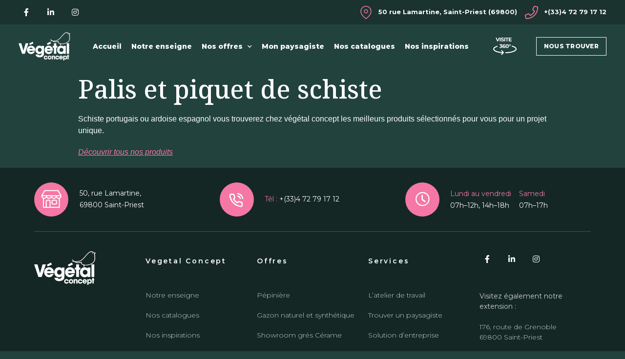

--- FILE ---
content_type: text/html; charset=UTF-8
request_url: https://www.vegetal-concept.com/produit/palis-et-piquet-de-schiste/
body_size: 15918
content:
<!doctype html>
<html lang="fr-FR">
<head>
	<meta charset="UTF-8">
		<meta name="viewport" content="width=device-width, initial-scale=1">
	<link rel="profile" href="https://gmpg.org/xfn/11">
	        <style type="text/css">
        /* cc_cg_optimisation_manager default loader */
body.js_loading_page {
	margin: 0;
	overflow: hidden;
}

body.js_loading_page:before {
	top: 0;
	left: 0;
	width: 100%;
	height: 100%;
	content: " ";
	z-index: 999999;
	position: fixed;
	overflow: hidden;
	background: #eee;
}

body.js_loading_page:after {
	top: 50%;
	left: 50%;
	position: fixed;
	z-index: 1000000;
	overflow: hidden;
	position: absolute;
	pointer-events: none;
	width: 100px;
	height: 100px;
	margin-top: -50px;
	margin-left: -50px;
	border-radius: 50%;
	border: 5px solid #ccc;
	border-color: #ccc transparent;
	text-align: center;
	-webkit-animation: rotating 2s linear infinite;
	-moz-animation: rotating 2s linear infinite;
	-ms-animation: rotating 2s linear infinite;
	-o-animation: rotating 2s linear infinite;
	animation: rotating 2s linear infinite;
	content: "";
}

@-webkit-keyframes rotating {
	from {
		-webkit-transform: rotate(0deg);
		-o-transform: rotate(0deg);
		transform: rotate(0deg);
	}
	to {
		-webkit-transform: rotate(360deg);
		-o-transform: rotate(360deg);
		transform: rotate(360deg);
	}
}

@keyframes rotating {
	from {
		-ms-transform: rotate(0deg);
		-moz-transform: rotate(0deg);
		-webkit-transform: rotate(0deg);
		-o-transform: rotate(0deg);
		transform: rotate(0deg);
	}
	to {
		-ms-transform: rotate(360deg);
		-moz-transform: rotate(360deg);
		-webkit-transform: rotate(360deg);
		-o-transform: rotate(360deg);
		transform: rotate(360deg);
	}
}        </style>
        <meta name='robots' content='index, follow, max-image-preview:large, max-snippet:-1, max-video-preview:-1' />

	<!-- This site is optimized with the Yoast SEO plugin v23.0 - https://yoast.com/wordpress/plugins/seo/ -->
	<title>Palis et piquet de schiste - Végétal Concept</title><link rel="preload" data-rocket-preload as="style" href="https://fonts.googleapis.com/css?family=Noto%20Serif%3A100%2C100italic%2C200%2C200italic%2C300%2C300italic%2C400%2C400italic%2C500%2C500italic%2C600%2C600italic%2C700%2C700italic%2C800%2C800italic%2C900%2C900italic%7CMontserrat%3A100%2C100italic%2C200%2C200italic%2C300%2C300italic%2C400%2C400italic%2C500%2C500italic%2C600%2C600italic%2C700%2C700italic%2C800%2C800italic%2C900%2C900italic&#038;display=swap" /><link rel="stylesheet" href="https://fonts.googleapis.com/css?family=Noto%20Serif%3A100%2C100italic%2C200%2C200italic%2C300%2C300italic%2C400%2C400italic%2C500%2C500italic%2C600%2C600italic%2C700%2C700italic%2C800%2C800italic%2C900%2C900italic%7CMontserrat%3A100%2C100italic%2C200%2C200italic%2C300%2C300italic%2C400%2C400italic%2C500%2C500italic%2C600%2C600italic%2C700%2C700italic%2C800%2C800italic%2C900%2C900italic&#038;display=swap" media="print" onload="this.media='all'" /><noscript><link rel="stylesheet" href="https://fonts.googleapis.com/css?family=Noto%20Serif%3A100%2C100italic%2C200%2C200italic%2C300%2C300italic%2C400%2C400italic%2C500%2C500italic%2C600%2C600italic%2C700%2C700italic%2C800%2C800italic%2C900%2C900italic%7CMontserrat%3A100%2C100italic%2C200%2C200italic%2C300%2C300italic%2C400%2C400italic%2C500%2C500italic%2C600%2C600italic%2C700%2C700italic%2C800%2C800italic%2C900%2C900italic&#038;display=swap" /></noscript><link rel="preload" data-rocket-preload as="image" href="https://www.vegetal-concept.com/wp-content/uploads/2022/01/logo-vegetal.svg" fetchpriority="high">
	<link rel="canonical" href="https://www.vegetal-concept.com/produit/palis-et-piquet-de-schiste/" />
	<meta property="og:locale" content="fr_FR" />
	<meta property="og:type" content="article" />
	<meta property="og:title" content="Palis et piquet de schiste - Végétal Concept" />
	<meta property="og:description" content="Schiste portugais ou ardoise espagnol vous trouverez chez végétal concept les meilleurs produits sélectionnés pour vous pour un projet unique. Découvrir tous nos produits" />
	<meta property="og:url" content="https://www.vegetal-concept.com/produit/palis-et-piquet-de-schiste/" />
	<meta property="og:site_name" content="Végétal Concept" />
	<meta property="article:modified_time" content="2023-03-27T15:22:10+00:00" />
	<meta property="og:image" content="https://www.vegetal-concept.com/wp-content/uploads/2022/12/Palis-et-piquet-de-schiste.jpg" />
	<meta property="og:image:width" content="1024" />
	<meta property="og:image:height" content="1024" />
	<meta property="og:image:type" content="image/jpeg" />
	<meta name="twitter:card" content="summary_large_image" />
	<meta name="twitter:label1" content="Durée de lecture estimée" />
	<meta name="twitter:data1" content="1 minute" />
	<script type="application/ld+json" class="yoast-schema-graph">{"@context":"https://schema.org","@graph":[{"@type":"WebPage","@id":"https://www.vegetal-concept.com/produit/palis-et-piquet-de-schiste/","url":"https://www.vegetal-concept.com/produit/palis-et-piquet-de-schiste/","name":"Palis et piquet de schiste - Végétal Concept","isPartOf":{"@id":"https://www.vegetal-concept.com/#website"},"primaryImageOfPage":{"@id":"https://www.vegetal-concept.com/produit/palis-et-piquet-de-schiste/#primaryimage"},"image":{"@id":"https://www.vegetal-concept.com/produit/palis-et-piquet-de-schiste/#primaryimage"},"thumbnailUrl":"https://www.vegetal-concept.com/wp-content/uploads/2022/12/Palis-et-piquet-de-schiste.jpg","datePublished":"2022-10-13T07:27:07+00:00","dateModified":"2023-03-27T15:22:10+00:00","breadcrumb":{"@id":"https://www.vegetal-concept.com/produit/palis-et-piquet-de-schiste/#breadcrumb"},"inLanguage":"fr-FR","potentialAction":[{"@type":"ReadAction","target":["https://www.vegetal-concept.com/produit/palis-et-piquet-de-schiste/"]}]},{"@type":"ImageObject","inLanguage":"fr-FR","@id":"https://www.vegetal-concept.com/produit/palis-et-piquet-de-schiste/#primaryimage","url":"https://www.vegetal-concept.com/wp-content/uploads/2022/12/Palis-et-piquet-de-schiste.jpg","contentUrl":"https://www.vegetal-concept.com/wp-content/uploads/2022/12/Palis-et-piquet-de-schiste.jpg","width":1024,"height":1024},{"@type":"BreadcrumbList","@id":"https://www.vegetal-concept.com/produit/palis-et-piquet-de-schiste/#breadcrumb","itemListElement":[{"@type":"ListItem","position":1,"name":"Home","item":"https://www.vegetal-concept.com/"},{"@type":"ListItem","position":2,"name":"Palis et piquet de schiste"}]},{"@type":"WebSite","@id":"https://www.vegetal-concept.com/#website","url":"https://www.vegetal-concept.com/","name":"Végétal Concept","description":"Design Végétal &amp; Outdoor","potentialAction":[{"@type":"SearchAction","target":{"@type":"EntryPoint","urlTemplate":"https://www.vegetal-concept.com/?s={search_term_string}"},"query-input":"required name=search_term_string"}],"inLanguage":"fr-FR"}]}</script>
	<!-- / Yoast SEO plugin. -->


<link rel='dns-prefetch' href='//www.vegetal-concept.com' />
<link href='https://fonts.gstatic.com' crossorigin rel='preconnect' />
<link rel="alternate" type="application/rss+xml" title="Végétal Concept &raquo; Flux" href="https://www.vegetal-concept.com/feed/" />
<link rel="alternate" type="application/rss+xml" title="Végétal Concept &raquo; Flux des commentaires" href="https://www.vegetal-concept.com/comments/feed/" />
<link rel="alternate" title="oEmbed (JSON)" type="application/json+oembed" href="https://www.vegetal-concept.com/wp-json/oembed/1.0/embed?url=https%3A%2F%2Fwww.vegetal-concept.com%2Fproduit%2Fpalis-et-piquet-de-schiste%2F" />
<link rel="alternate" title="oEmbed (XML)" type="text/xml+oembed" href="https://www.vegetal-concept.com/wp-json/oembed/1.0/embed?url=https%3A%2F%2Fwww.vegetal-concept.com%2Fproduit%2Fpalis-et-piquet-de-schiste%2F&#038;format=xml" />
<style id='wp-img-auto-sizes-contain-inline-css' type='text/css'>
img:is([sizes=auto i],[sizes^="auto," i]){contain-intrinsic-size:3000px 1500px}
/*# sourceURL=wp-img-auto-sizes-contain-inline-css */
</style>
<style id='wp-emoji-styles-inline-css' type='text/css'>

	img.wp-smiley, img.emoji {
		display: inline !important;
		border: none !important;
		box-shadow: none !important;
		height: 1em !important;
		width: 1em !important;
		margin: 0 0.07em !important;
		vertical-align: -0.1em !important;
		background: none !important;
		padding: 0 !important;
	}
/*# sourceURL=wp-emoji-styles-inline-css */
</style>
<link rel='stylesheet' id='wp-block-library-css' href='https://www.vegetal-concept.com/wp-includes/css/dist/block-library/style.min.css?ver=6.9' type='text/css' media='all' />
<style id='global-styles-inline-css' type='text/css'>
:root{--wp--preset--aspect-ratio--square: 1;--wp--preset--aspect-ratio--4-3: 4/3;--wp--preset--aspect-ratio--3-4: 3/4;--wp--preset--aspect-ratio--3-2: 3/2;--wp--preset--aspect-ratio--2-3: 2/3;--wp--preset--aspect-ratio--16-9: 16/9;--wp--preset--aspect-ratio--9-16: 9/16;--wp--preset--color--black: #000000;--wp--preset--color--cyan-bluish-gray: #abb8c3;--wp--preset--color--white: #ffffff;--wp--preset--color--pale-pink: #f78da7;--wp--preset--color--vivid-red: #cf2e2e;--wp--preset--color--luminous-vivid-orange: #ff6900;--wp--preset--color--luminous-vivid-amber: #fcb900;--wp--preset--color--light-green-cyan: #7bdcb5;--wp--preset--color--vivid-green-cyan: #00d084;--wp--preset--color--pale-cyan-blue: #8ed1fc;--wp--preset--color--vivid-cyan-blue: #0693e3;--wp--preset--color--vivid-purple: #9b51e0;--wp--preset--color--light-green: #2d5350;--wp--preset--color--light-green-hover: #365f5c;--wp--preset--color--dark-green: #22423d;--wp--preset--color--very-dark-green: #1b332f;--wp--preset--color--almost-black: #142724;--wp--preset--color--bubble-gum-pink: #f577a3;--wp--preset--color--gray-text-color: #333333;--wp--preset--color--transparent-white: rgba(255,255,255,0.6);--wp--preset--color--ice-blue: #edf1f2;--wp--preset--gradient--vivid-cyan-blue-to-vivid-purple: linear-gradient(135deg,rgb(6,147,227) 0%,rgb(155,81,224) 100%);--wp--preset--gradient--light-green-cyan-to-vivid-green-cyan: linear-gradient(135deg,rgb(122,220,180) 0%,rgb(0,208,130) 100%);--wp--preset--gradient--luminous-vivid-amber-to-luminous-vivid-orange: linear-gradient(135deg,rgb(252,185,0) 0%,rgb(255,105,0) 100%);--wp--preset--gradient--luminous-vivid-orange-to-vivid-red: linear-gradient(135deg,rgb(255,105,0) 0%,rgb(207,46,46) 100%);--wp--preset--gradient--very-light-gray-to-cyan-bluish-gray: linear-gradient(135deg,rgb(238,238,238) 0%,rgb(169,184,195) 100%);--wp--preset--gradient--cool-to-warm-spectrum: linear-gradient(135deg,rgb(74,234,220) 0%,rgb(151,120,209) 20%,rgb(207,42,186) 40%,rgb(238,44,130) 60%,rgb(251,105,98) 80%,rgb(254,248,76) 100%);--wp--preset--gradient--blush-light-purple: linear-gradient(135deg,rgb(255,206,236) 0%,rgb(152,150,240) 100%);--wp--preset--gradient--blush-bordeaux: linear-gradient(135deg,rgb(254,205,165) 0%,rgb(254,45,45) 50%,rgb(107,0,62) 100%);--wp--preset--gradient--luminous-dusk: linear-gradient(135deg,rgb(255,203,112) 0%,rgb(199,81,192) 50%,rgb(65,88,208) 100%);--wp--preset--gradient--pale-ocean: linear-gradient(135deg,rgb(255,245,203) 0%,rgb(182,227,212) 50%,rgb(51,167,181) 100%);--wp--preset--gradient--electric-grass: linear-gradient(135deg,rgb(202,248,128) 0%,rgb(113,206,126) 100%);--wp--preset--gradient--midnight: linear-gradient(135deg,rgb(2,3,129) 0%,rgb(40,116,252) 100%);--wp--preset--font-size--small: 13px;--wp--preset--font-size--medium: 20px;--wp--preset--font-size--large: 36px;--wp--preset--font-size--x-large: 42px;--wp--preset--spacing--20: 0.44rem;--wp--preset--spacing--30: 0.67rem;--wp--preset--spacing--40: 1rem;--wp--preset--spacing--50: 1.5rem;--wp--preset--spacing--60: 2.25rem;--wp--preset--spacing--70: 3.38rem;--wp--preset--spacing--80: 5.06rem;--wp--preset--shadow--natural: 6px 6px 9px rgba(0, 0, 0, 0.2);--wp--preset--shadow--deep: 12px 12px 50px rgba(0, 0, 0, 0.4);--wp--preset--shadow--sharp: 6px 6px 0px rgba(0, 0, 0, 0.2);--wp--preset--shadow--outlined: 6px 6px 0px -3px rgb(255, 255, 255), 6px 6px rgb(0, 0, 0);--wp--preset--shadow--crisp: 6px 6px 0px rgb(0, 0, 0);}:where(body) { margin: 0; }.wp-site-blocks > .alignleft { float: left; margin-right: 2em; }.wp-site-blocks > .alignright { float: right; margin-left: 2em; }.wp-site-blocks > .aligncenter { justify-content: center; margin-left: auto; margin-right: auto; }:where(.is-layout-flex){gap: 0.5em;}:where(.is-layout-grid){gap: 0.5em;}.is-layout-flow > .alignleft{float: left;margin-inline-start: 0;margin-inline-end: 2em;}.is-layout-flow > .alignright{float: right;margin-inline-start: 2em;margin-inline-end: 0;}.is-layout-flow > .aligncenter{margin-left: auto !important;margin-right: auto !important;}.is-layout-constrained > .alignleft{float: left;margin-inline-start: 0;margin-inline-end: 2em;}.is-layout-constrained > .alignright{float: right;margin-inline-start: 2em;margin-inline-end: 0;}.is-layout-constrained > .aligncenter{margin-left: auto !important;margin-right: auto !important;}.is-layout-constrained > :where(:not(.alignleft):not(.alignright):not(.alignfull)){margin-left: auto !important;margin-right: auto !important;}body .is-layout-flex{display: flex;}.is-layout-flex{flex-wrap: wrap;align-items: center;}.is-layout-flex > :is(*, div){margin: 0;}body .is-layout-grid{display: grid;}.is-layout-grid > :is(*, div){margin: 0;}body{padding-top: 0px;padding-right: 0px;padding-bottom: 0px;padding-left: 0px;}a:where(:not(.wp-element-button)){text-decoration: underline;}:root :where(.wp-element-button, .wp-block-button__link){background-color: #32373c;border-width: 0;color: #fff;font-family: inherit;font-size: inherit;font-style: inherit;font-weight: inherit;letter-spacing: inherit;line-height: inherit;padding-top: calc(0.667em + 2px);padding-right: calc(1.333em + 2px);padding-bottom: calc(0.667em + 2px);padding-left: calc(1.333em + 2px);text-decoration: none;text-transform: inherit;}.has-black-color{color: var(--wp--preset--color--black) !important;}.has-cyan-bluish-gray-color{color: var(--wp--preset--color--cyan-bluish-gray) !important;}.has-white-color{color: var(--wp--preset--color--white) !important;}.has-pale-pink-color{color: var(--wp--preset--color--pale-pink) !important;}.has-vivid-red-color{color: var(--wp--preset--color--vivid-red) !important;}.has-luminous-vivid-orange-color{color: var(--wp--preset--color--luminous-vivid-orange) !important;}.has-luminous-vivid-amber-color{color: var(--wp--preset--color--luminous-vivid-amber) !important;}.has-light-green-cyan-color{color: var(--wp--preset--color--light-green-cyan) !important;}.has-vivid-green-cyan-color{color: var(--wp--preset--color--vivid-green-cyan) !important;}.has-pale-cyan-blue-color{color: var(--wp--preset--color--pale-cyan-blue) !important;}.has-vivid-cyan-blue-color{color: var(--wp--preset--color--vivid-cyan-blue) !important;}.has-vivid-purple-color{color: var(--wp--preset--color--vivid-purple) !important;}.has-light-green-color{color: var(--wp--preset--color--light-green) !important;}.has-light-green-hover-color{color: var(--wp--preset--color--light-green-hover) !important;}.has-dark-green-color{color: var(--wp--preset--color--dark-green) !important;}.has-very-dark-green-color{color: var(--wp--preset--color--very-dark-green) !important;}.has-almost-black-color{color: var(--wp--preset--color--almost-black) !important;}.has-bubble-gum-pink-color{color: var(--wp--preset--color--bubble-gum-pink) !important;}.has-gray-text-color-color{color: var(--wp--preset--color--gray-text-color) !important;}.has-transparent-white-color{color: var(--wp--preset--color--transparent-white) !important;}.has-ice-blue-color{color: var(--wp--preset--color--ice-blue) !important;}.has-black-background-color{background-color: var(--wp--preset--color--black) !important;}.has-cyan-bluish-gray-background-color{background-color: var(--wp--preset--color--cyan-bluish-gray) !important;}.has-white-background-color{background-color: var(--wp--preset--color--white) !important;}.has-pale-pink-background-color{background-color: var(--wp--preset--color--pale-pink) !important;}.has-vivid-red-background-color{background-color: var(--wp--preset--color--vivid-red) !important;}.has-luminous-vivid-orange-background-color{background-color: var(--wp--preset--color--luminous-vivid-orange) !important;}.has-luminous-vivid-amber-background-color{background-color: var(--wp--preset--color--luminous-vivid-amber) !important;}.has-light-green-cyan-background-color{background-color: var(--wp--preset--color--light-green-cyan) !important;}.has-vivid-green-cyan-background-color{background-color: var(--wp--preset--color--vivid-green-cyan) !important;}.has-pale-cyan-blue-background-color{background-color: var(--wp--preset--color--pale-cyan-blue) !important;}.has-vivid-cyan-blue-background-color{background-color: var(--wp--preset--color--vivid-cyan-blue) !important;}.has-vivid-purple-background-color{background-color: var(--wp--preset--color--vivid-purple) !important;}.has-light-green-background-color{background-color: var(--wp--preset--color--light-green) !important;}.has-light-green-hover-background-color{background-color: var(--wp--preset--color--light-green-hover) !important;}.has-dark-green-background-color{background-color: var(--wp--preset--color--dark-green) !important;}.has-very-dark-green-background-color{background-color: var(--wp--preset--color--very-dark-green) !important;}.has-almost-black-background-color{background-color: var(--wp--preset--color--almost-black) !important;}.has-bubble-gum-pink-background-color{background-color: var(--wp--preset--color--bubble-gum-pink) !important;}.has-gray-text-color-background-color{background-color: var(--wp--preset--color--gray-text-color) !important;}.has-transparent-white-background-color{background-color: var(--wp--preset--color--transparent-white) !important;}.has-ice-blue-background-color{background-color: var(--wp--preset--color--ice-blue) !important;}.has-black-border-color{border-color: var(--wp--preset--color--black) !important;}.has-cyan-bluish-gray-border-color{border-color: var(--wp--preset--color--cyan-bluish-gray) !important;}.has-white-border-color{border-color: var(--wp--preset--color--white) !important;}.has-pale-pink-border-color{border-color: var(--wp--preset--color--pale-pink) !important;}.has-vivid-red-border-color{border-color: var(--wp--preset--color--vivid-red) !important;}.has-luminous-vivid-orange-border-color{border-color: var(--wp--preset--color--luminous-vivid-orange) !important;}.has-luminous-vivid-amber-border-color{border-color: var(--wp--preset--color--luminous-vivid-amber) !important;}.has-light-green-cyan-border-color{border-color: var(--wp--preset--color--light-green-cyan) !important;}.has-vivid-green-cyan-border-color{border-color: var(--wp--preset--color--vivid-green-cyan) !important;}.has-pale-cyan-blue-border-color{border-color: var(--wp--preset--color--pale-cyan-blue) !important;}.has-vivid-cyan-blue-border-color{border-color: var(--wp--preset--color--vivid-cyan-blue) !important;}.has-vivid-purple-border-color{border-color: var(--wp--preset--color--vivid-purple) !important;}.has-light-green-border-color{border-color: var(--wp--preset--color--light-green) !important;}.has-light-green-hover-border-color{border-color: var(--wp--preset--color--light-green-hover) !important;}.has-dark-green-border-color{border-color: var(--wp--preset--color--dark-green) !important;}.has-very-dark-green-border-color{border-color: var(--wp--preset--color--very-dark-green) !important;}.has-almost-black-border-color{border-color: var(--wp--preset--color--almost-black) !important;}.has-bubble-gum-pink-border-color{border-color: var(--wp--preset--color--bubble-gum-pink) !important;}.has-gray-text-color-border-color{border-color: var(--wp--preset--color--gray-text-color) !important;}.has-transparent-white-border-color{border-color: var(--wp--preset--color--transparent-white) !important;}.has-ice-blue-border-color{border-color: var(--wp--preset--color--ice-blue) !important;}.has-vivid-cyan-blue-to-vivid-purple-gradient-background{background: var(--wp--preset--gradient--vivid-cyan-blue-to-vivid-purple) !important;}.has-light-green-cyan-to-vivid-green-cyan-gradient-background{background: var(--wp--preset--gradient--light-green-cyan-to-vivid-green-cyan) !important;}.has-luminous-vivid-amber-to-luminous-vivid-orange-gradient-background{background: var(--wp--preset--gradient--luminous-vivid-amber-to-luminous-vivid-orange) !important;}.has-luminous-vivid-orange-to-vivid-red-gradient-background{background: var(--wp--preset--gradient--luminous-vivid-orange-to-vivid-red) !important;}.has-very-light-gray-to-cyan-bluish-gray-gradient-background{background: var(--wp--preset--gradient--very-light-gray-to-cyan-bluish-gray) !important;}.has-cool-to-warm-spectrum-gradient-background{background: var(--wp--preset--gradient--cool-to-warm-spectrum) !important;}.has-blush-light-purple-gradient-background{background: var(--wp--preset--gradient--blush-light-purple) !important;}.has-blush-bordeaux-gradient-background{background: var(--wp--preset--gradient--blush-bordeaux) !important;}.has-luminous-dusk-gradient-background{background: var(--wp--preset--gradient--luminous-dusk) !important;}.has-pale-ocean-gradient-background{background: var(--wp--preset--gradient--pale-ocean) !important;}.has-electric-grass-gradient-background{background: var(--wp--preset--gradient--electric-grass) !important;}.has-midnight-gradient-background{background: var(--wp--preset--gradient--midnight) !important;}.has-small-font-size{font-size: var(--wp--preset--font-size--small) !important;}.has-medium-font-size{font-size: var(--wp--preset--font-size--medium) !important;}.has-large-font-size{font-size: var(--wp--preset--font-size--large) !important;}.has-x-large-font-size{font-size: var(--wp--preset--font-size--x-large) !important;}
/*# sourceURL=global-styles-inline-css */
</style>

<link rel='stylesheet' id='hello-elementor-css' href='https://www.vegetal-concept.com/wp-content/themes/hello-elementor/style.min.css?ver=2.5.0' type='text/css' media='all' />
<link rel='stylesheet' id='hello-elementor-theme-style-css' href='https://www.vegetal-concept.com/wp-content/themes/hello-elementor/theme.min.css?ver=2.5.0' type='text/css' media='all' />
<link rel='stylesheet' id='elementor-frontend-css' href='https://www.vegetal-concept.com/wp-content/uploads/elementor/css/custom-frontend.min.css?ver=1707837964' type='text/css' media='all' />
<link rel='stylesheet' id='elementor-post-5-css' href='https://www.vegetal-concept.com/wp-content/uploads/elementor/css/post-5.css?ver=1707837964' type='text/css' media='all' />
<link rel='stylesheet' id='elementor-icons-css' href='https://www.vegetal-concept.com/wp-content/plugins/elementor/assets/lib/eicons/css/elementor-icons.min.css?ver=5.27.0' type='text/css' media='all' />
<link rel='stylesheet' id='swiper-css' href='https://www.vegetal-concept.com/wp-content/plugins/elementor/assets/lib/swiper/css/swiper.min.css?ver=5.3.6' type='text/css' media='all' />
<link rel='stylesheet' id='elementor-pro-css' href='https://www.vegetal-concept.com/wp-content/uploads/elementor/css/custom-pro-frontend.min.css?ver=1707837964' type='text/css' media='all' />
<link rel='stylesheet' id='elementor-global-css' href='https://www.vegetal-concept.com/wp-content/uploads/elementor/css/global.css?ver=1707837965' type='text/css' media='all' />
<link rel='stylesheet' id='elementor-post-18-css' href='https://www.vegetal-concept.com/wp-content/uploads/elementor/css/post-18.css?ver=1707837965' type='text/css' media='all' />
<link rel='stylesheet' id='elementor-post-46-css' href='https://www.vegetal-concept.com/wp-content/uploads/elementor/css/post-46.css?ver=1707837965' type='text/css' media='all' />
<link rel='stylesheet' id='elementor-post-2728-css' href='https://www.vegetal-concept.com/wp-content/uploads/elementor/css/post-2728.css?ver=1707837965' type='text/css' media='all' />
<link rel='stylesheet' id='CCVegetalConceptHelloChildTheme_theme-css' href='https://www.vegetal-concept.com/wp-content/themes/cc_vegetal_concept_hello_child_theme/assets/css/styles.min.css?ver=6.9' type='text/css' media='all' />
<link rel='stylesheet' id='eael-general-css' href='https://www.vegetal-concept.com/wp-content/plugins/essential-addons-for-elementor-lite/assets/front-end/css/view/general.min.css?ver=5.9.25' type='text/css' media='all' />
<link rel='stylesheet' id='wp-block-paragraph-css' href='https://www.vegetal-concept.com/wp-includes/blocks/paragraph/style.min.css?ver=6.9' type='text/css' media='all' />

<link rel='stylesheet' id='elementor-icons-shared-0-css' href='https://www.vegetal-concept.com/wp-content/plugins/elementor/assets/lib/font-awesome/css/fontawesome.min.css?ver=5.15.3' type='text/css' media='all' />
<link rel='stylesheet' id='elementor-icons-fa-brands-css' href='https://www.vegetal-concept.com/wp-content/plugins/elementor/assets/lib/font-awesome/css/brands.min.css?ver=5.15.3' type='text/css' media='all' />
<link rel='stylesheet' id='elementor-icons-fa-solid-css' href='https://www.vegetal-concept.com/wp-content/plugins/elementor/assets/lib/font-awesome/css/solid.min.css?ver=5.15.3' type='text/css' media='all' />
<link rel="preconnect" href="https://fonts.gstatic.com/" crossorigin><script type="text/javascript" src="https://www.vegetal-concept.com/wp-includes/js/jquery/jquery.min.js?ver=3.7.1" id="jquery-core-js"></script>
<script type="text/javascript" src="https://www.vegetal-concept.com/wp-includes/js/jquery/jquery-migrate.min.js?ver=3.4.1" id="jquery-migrate-js"></script>
<script type="text/javascript" id="CCVegetalConceptHelloChildTheme_script-js-extra">
/* <![CDATA[ */
var directory_uri = {"stylesheet_directory_uri":"https://www.vegetal-concept.com/wp-content/themes/cc_vegetal_concept_hello_child_theme"};
//# sourceURL=CCVegetalConceptHelloChildTheme_script-js-extra
/* ]]> */
</script>
<script type="text/javascript" src="https://www.vegetal-concept.com/wp-content/themes/cc_vegetal_concept_hello_child_theme/assets/scripts/scripts.min.js?ver=6.9" id="CCVegetalConceptHelloChildTheme_script-js"></script>
<link rel="https://api.w.org/" href="https://www.vegetal-concept.com/wp-json/" /><link rel="alternate" title="JSON" type="application/json" href="https://www.vegetal-concept.com/wp-json/wp/v2/produit/10475" /><link rel="EditURI" type="application/rsd+xml" title="RSD" href="https://www.vegetal-concept.com/xmlrpc.php?rsd" />
<meta name="generator" content="WordPress 6.9" />
<link rel='shortlink' href='https://www.vegetal-concept.com/?p=10475' />
<meta name="generator" content="Elementor 3.19.2; features: additional_custom_breakpoints, block_editor_assets_optimize, e_image_loading_optimization; settings: css_print_method-external, google_font-enabled, font_display-auto">
        <!-- Google Tag Manager -->
        <script>(function(w,d,s,l,i){w[l]=w[l]||[];w[l].push({'gtm.start':
        new Date().getTime(),event:'gtm.js'});var f=d.getElementsByTagName(s)[0],
        j=d.createElement(s),dl=l!='dataLayer'?'&l='+l:'';j.async=true;j.src=
        'https://www.googletagmanager.com/gtm.js?id='+i+dl;f.parentNode.insertBefore(j,f);
        })(window,document,'script','dataLayer','GTM-TFZGD5X');</script>
        <!-- End Google Tag Manager -->
        <link rel="icon" href="https://www.vegetal-concept.com/wp-content/uploads/2022/01/cropped-vegetal-favicon-32x32.png" sizes="32x32" />
<link rel="icon" href="https://www.vegetal-concept.com/wp-content/uploads/2022/01/cropped-vegetal-favicon-192x192.png" sizes="192x192" />
<link rel="apple-touch-icon" href="https://www.vegetal-concept.com/wp-content/uploads/2022/01/cropped-vegetal-favicon-180x180.png" />
<meta name="msapplication-TileImage" content="https://www.vegetal-concept.com/wp-content/uploads/2022/01/cropped-vegetal-favicon-270x270.png" />
<link rel='stylesheet' id='e-animations-css' href='https://www.vegetal-concept.com/wp-content/plugins/elementor/assets/lib/animations/animations.min.css?ver=3.19.2' type='text/css' media='all' />
</head>
<body class="wp-singular produit-template-default single single-produit postid-10475 wp-theme-hello-elementor wp-child-theme-cc_vegetal_concept_hello_child_theme js_loading_page elementor-default elementor-kit-5">

		<div data-elementor-type="header" data-elementor-id="18" class="elementor elementor-18 elementor-location-header" data-elementor-post-type="elementor_library">
					<div class="elementor-section-wrap">
								<header data-particle_enable="false" data-particle-mobile-disabled="false" class="elementor-section elementor-top-section elementor-element elementor-element-1bdb277 elementor-section-height-min-height elementor-section-full_width header-fixed-vc elementor-section-height-default elementor-section-items-middle" data-id="1bdb277" data-element_type="section" data-settings="{&quot;background_background&quot;:&quot;classic&quot;}">
						<div class="elementor-container elementor-column-gap-default">
					<div class="elementor-column elementor-col-100 elementor-top-column elementor-element elementor-element-4c83e0" data-id="4c83e0" data-element_type="column">
			<div class="elementor-widget-wrap elementor-element-populated">
						<section data-particle_enable="false" data-particle-mobile-disabled="false" class="elementor-section elementor-inner-section elementor-element elementor-element-04c0dab elementor-section-height-min-height elementor-hidden-tablet elementor-hidden-mobile elementor-section-content-middle header-top-vc elementor-section-full_width elementor-section-height-default" data-id="04c0dab" data-element_type="section" data-settings="{&quot;background_background&quot;:&quot;classic&quot;}">
						<div class="elementor-container elementor-column-gap-default">
					<div class="elementor-column elementor-col-50 elementor-inner-column elementor-element elementor-element-7c93c0c" data-id="7c93c0c" data-element_type="column">
			<div class="elementor-widget-wrap elementor-element-populated">
						<div class="elementor-element elementor-element-cfc7165 e-grid-align-left e-grid-align-mobile-center js-mobile-add-to-menu e-grid-align-tablet-center elementor-shape-rounded elementor-grid-0 elementor-widget elementor-widget-social-icons" data-id="cfc7165" data-element_type="widget" data-mobile-add-to-menu-order="2" data-widget_type="social-icons.default">
				<div class="elementor-widget-container">
					<div class="elementor-social-icons-wrapper elementor-grid">
							<span class="elementor-grid-item">
					<a class="elementor-icon elementor-social-icon elementor-social-icon-facebook-f elementor-repeater-item-0267196" href="https://www.facebook.com/vegetalconcept/" target="_blank">
						<span class="elementor-screen-only">Facebook-f</span>
						<i class="fab fa-facebook-f"></i>					</a>
				</span>
							<span class="elementor-grid-item">
					<a class="elementor-icon elementor-social-icon elementor-social-icon-linkedin-in elementor-repeater-item-9bc67e2" href="https://www.linkedin.com/company/vegetal-concept/" target="_blank">
						<span class="elementor-screen-only">Linkedin-in</span>
						<i class="fab fa-linkedin-in"></i>					</a>
				</span>
							<span class="elementor-grid-item">
					<a class="elementor-icon elementor-social-icon elementor-social-icon-instagram elementor-repeater-item-0e260c9" href="https://www.instagram.com/vegetalconcept/?hl=fr" target="_blank">
						<span class="elementor-screen-only">Instagram</span>
						<i class="fab fa-instagram"></i>					</a>
				</span>
					</div>
				</div>
				</div>
					</div>
		</div>
				<div class="elementor-column elementor-col-50 elementor-inner-column elementor-element elementor-element-f342831" data-id="f342831" data-element_type="column">
			<div class="elementor-widget-wrap elementor-element-populated">
						<div class="elementor-element elementor-element-9d1662f elementor-mobile-align-left elementor-icon-list--layout-inline elementor-align-right elementor-list-item-link-full_width elementor-widget elementor-widget-icon-list" data-id="9d1662f" data-element_type="widget" data-widget_type="icon-list.default">
				<div class="elementor-widget-container">
					<ul class="elementor-icon-list-items elementor-inline-items">
							<li class="elementor-icon-list-item elementor-inline-item">
											<a href="https://www.google.com/maps/place/V%C3%A9g%C3%A9tal+Concept/@45.7099229,4.9670113,17z/data=!3m1!4b1!4m5!3m4!1s0x47f4c43dab609fa7:0x40d35952b96ceb78!8m2!3d45.7096779!4d4.9690838" target="_blank">

												<span class="elementor-icon-list-icon">
							<svg xmlns="http://www.w3.org/2000/svg" width="22.28" height="26.898" viewBox="0 0 22.28 26.898"><defs><style>            .svgquimarche{fill:none;stroke:#f577a3;stroke-linecap:round;stroke-linejoin:round;stroke-width:1.5px}        </style></defs><g id="map_icon" data-name="map icon" transform="translate(.75 .75)"><path id="Trac&#xE9;_9707" data-name="Trac&#xE9; 9707" class="svgquimarche" d="M25.28 11.89c0 8.081-10.39 15.008-10.39 15.008S4.5 19.971 4.5 11.89a10.39 10.39 0 1 1 20.78 0z" transform="translate(-4.5 -1.5)"></path><path id="Trac&#xE9;_9708" data-name="Trac&#xE9; 9708" class="svgquimarche" d="M20.427 13.963a3.463 3.463 0 1 1-3.464-3.463 3.463 3.463 0 0 1 3.463 3.463z" transform="translate(-6.573 -3.573)"></path></g></svg>						</span>
										<span class="elementor-icon-list-text">50 rue Lamartine, Saint-Priest (69800)</span>
											</a>
									</li>
								<li class="elementor-icon-list-item elementor-inline-item">
											<a href="tel:33472791712">

												<span class="elementor-icon-list-icon">
							<svg xmlns="http://www.w3.org/2000/svg" width="22.946" height="22.946" viewBox="0 0 22.946 22.946"><path data-name="phone icon" d="m20.638 1.019-4.352-1A1.011 1.011 0 0 0 15.135.6l-2.009 4.683a1 1 0 0 0 .289 1.172l2.536 2.076a15.51 15.51 0 0 1-7.416 7.415L6.46 13.41a1 1 0 0 0-1.172-.289L.6 15.13a1.016 1.016 0 0 0-.586 1.155l1 4.352a1 1 0 0 0 .986.779A19.416 19.416 0 0 0 21.417 2a1 1 0 0 0-.779-.981z" transform="translate(.78 .78)" style="fill:none;stroke:#f577a3;stroke-width:1.5px"></path></svg>						</span>
										<span class="elementor-icon-list-text">+(33)4 72 79 17 12</span>
											</a>
									</li>
						</ul>
				</div>
				</div>
					</div>
		</div>
					</div>
		</section>
				<section data-particle_enable="false" data-particle-mobile-disabled="false" class="elementor-section elementor-inner-section elementor-element elementor-element-12afd44b elementor-section-height-min-height header-bottom-vc elementor-section-full_width elementor-section-height-default" data-id="12afd44b" data-element_type="section" data-settings="{&quot;background_background&quot;:&quot;classic&quot;}">
						<div class="elementor-container elementor-column-gap-default">
					<div class="elementor-column elementor-col-33 elementor-inner-column elementor-element elementor-element-6485e3db header-logo-vc" data-id="6485e3db" data-element_type="column">
			<div class="elementor-widget-wrap elementor-element-populated">
						<div class="elementor-element elementor-element-71eafe00 elementor-widget elementor-widget-image" data-id="71eafe00" data-element_type="widget" data-widget_type="image.default">
				<div class="elementor-widget-container">
														<a href="https://www.vegetal-concept.com">
							<img fetchpriority="high" width="126" height="69" src="https://www.vegetal-concept.com/wp-content/uploads/2022/01/logo-vegetal.svg" class="attachment-medium size-medium wp-image-7774" alt="logo vegetal concept blanc" />								</a>
													</div>
				</div>
					</div>
		</div>
				<div class="elementor-column elementor-col-33 elementor-inner-column elementor-element elementor-element-3c1c1d44" data-id="3c1c1d44" data-element_type="column">
			<div class="elementor-widget-wrap elementor-element-populated">
						<div class="elementor-element elementor-element-1f18e6fc elementor-nav-menu__align-center elementor-nav-menu--stretch elementor-nav-menu__text-align-center elementor-nav-menu--dropdown-tablet elementor-nav-menu--toggle elementor-nav-menu--burger elementor-widget elementor-widget-nav-menu" data-id="1f18e6fc" data-element_type="widget" data-settings="{&quot;full_width&quot;:&quot;stretch&quot;,&quot;submenu_icon&quot;:{&quot;value&quot;:&quot;&lt;i class=\&quot;fas fa-chevron-down\&quot;&gt;&lt;\/i&gt;&quot;,&quot;library&quot;:&quot;fa-solid&quot;},&quot;layout&quot;:&quot;horizontal&quot;,&quot;toggle&quot;:&quot;burger&quot;}" data-widget_type="nav-menu.default">
				<div class="elementor-widget-container">
						<nav class="elementor-nav-menu--main elementor-nav-menu__container elementor-nav-menu--layout-horizontal e--pointer-underline e--animation-fade">
				<ul id="menu-1-1f18e6fc" class="elementor-nav-menu"><li class="menu-item menu-item-type-post_type menu-item-object-page menu-item-home menu-item-3492"><a href="https://www.vegetal-concept.com/" class="elementor-item">Accueil</a></li>
<li class="menu-item menu-item-type-post_type menu-item-object-page menu-item-2122"><a href="https://www.vegetal-concept.com/notre-enseigne/" class="elementor-item">Notre enseigne</a></li>
<li class="menu-item menu-item-type-custom menu-item-object-custom menu-item-has-children menu-item-10"><a href="#" class="elementor-item elementor-item-anchor">Nos offres</a>
<ul class="sub-menu elementor-nav-menu--dropdown">
	<li class="menu-item menu-item-type-post_type menu-item-object-page menu-item-6126"><a href="https://www.vegetal-concept.com/pepiniere/" class="elementor-sub-item">Pépinière</a></li>
	<li class="menu-item menu-item-type-post_type menu-item-object-page menu-item-6124"><a href="https://www.vegetal-concept.com/showroom-gres-cerame/" class="elementor-sub-item">Terrasse</a></li>
	<li class="menu-item menu-item-type-post_type menu-item-object-page menu-item-6123"><a href="https://www.vegetal-concept.com/mobilier-de-jardin-design/" class="elementor-sub-item">Mobilier</a></li>
	<li class="menu-item menu-item-type-post_type menu-item-object-page menu-item-6125"><a href="https://www.vegetal-concept.com/gazon-naturel-et-synthetique/" class="elementor-sub-item">Gazon naturel et synthétique</a></li>
	<li class="menu-item menu-item-type-post_type menu-item-object-page menu-item-6122"><a href="https://www.vegetal-concept.com/latelier-de-travail/" class="elementor-sub-item">L’atelier de travail</a></li>
	<li class="menu-item menu-item-type-post_type menu-item-object-page menu-item-6121"><a href="https://www.vegetal-concept.com/solution-dentreprise/" class="elementor-sub-item">Solution d’entreprise</a></li>
</ul>
</li>
<li class="menu-item menu-item-type-post_type menu-item-object-page menu-item-2123"><a href="https://www.vegetal-concept.com/trouvez-un-paysagiste/" class="elementor-item">Mon paysagiste</a></li>
<li class="menu-item menu-item-type-post_type menu-item-object-page menu-item-11014"><a href="https://www.vegetal-concept.com/nos-catalogues/" class="elementor-item">Nos catalogues</a></li>
<li class="menu-item menu-item-type-post_type menu-item-object-page menu-item-1948"><a href="https://www.vegetal-concept.com/nos-inspirations/" class="elementor-item">Nos inspirations</a></li>
</ul>			</nav>
					<div class="elementor-menu-toggle" role="button" tabindex="0" aria-label="Permuter le menu" aria-expanded="false">
			<i aria-hidden="true" role="presentation" class="elementor-menu-toggle__icon--open eicon-menu-bar"></i><i aria-hidden="true" role="presentation" class="elementor-menu-toggle__icon--close eicon-close"></i>			<span class="elementor-screen-only">Menu</span>
		</div>
					<nav class="elementor-nav-menu--dropdown elementor-nav-menu__container" aria-hidden="true">
				<ul id="menu-2-1f18e6fc" class="elementor-nav-menu"><li class="menu-item menu-item-type-post_type menu-item-object-page menu-item-home menu-item-3492"><a href="https://www.vegetal-concept.com/" class="elementor-item" tabindex="-1">Accueil</a></li>
<li class="menu-item menu-item-type-post_type menu-item-object-page menu-item-2122"><a href="https://www.vegetal-concept.com/notre-enseigne/" class="elementor-item" tabindex="-1">Notre enseigne</a></li>
<li class="menu-item menu-item-type-custom menu-item-object-custom menu-item-has-children menu-item-10"><a href="#" class="elementor-item elementor-item-anchor" tabindex="-1">Nos offres</a>
<ul class="sub-menu elementor-nav-menu--dropdown">
	<li class="menu-item menu-item-type-post_type menu-item-object-page menu-item-6126"><a href="https://www.vegetal-concept.com/pepiniere/" class="elementor-sub-item" tabindex="-1">Pépinière</a></li>
	<li class="menu-item menu-item-type-post_type menu-item-object-page menu-item-6124"><a href="https://www.vegetal-concept.com/showroom-gres-cerame/" class="elementor-sub-item" tabindex="-1">Terrasse</a></li>
	<li class="menu-item menu-item-type-post_type menu-item-object-page menu-item-6123"><a href="https://www.vegetal-concept.com/mobilier-de-jardin-design/" class="elementor-sub-item" tabindex="-1">Mobilier</a></li>
	<li class="menu-item menu-item-type-post_type menu-item-object-page menu-item-6125"><a href="https://www.vegetal-concept.com/gazon-naturel-et-synthetique/" class="elementor-sub-item" tabindex="-1">Gazon naturel et synthétique</a></li>
	<li class="menu-item menu-item-type-post_type menu-item-object-page menu-item-6122"><a href="https://www.vegetal-concept.com/latelier-de-travail/" class="elementor-sub-item" tabindex="-1">L’atelier de travail</a></li>
	<li class="menu-item menu-item-type-post_type menu-item-object-page menu-item-6121"><a href="https://www.vegetal-concept.com/solution-dentreprise/" class="elementor-sub-item" tabindex="-1">Solution d’entreprise</a></li>
</ul>
</li>
<li class="menu-item menu-item-type-post_type menu-item-object-page menu-item-2123"><a href="https://www.vegetal-concept.com/trouvez-un-paysagiste/" class="elementor-item" tabindex="-1">Mon paysagiste</a></li>
<li class="menu-item menu-item-type-post_type menu-item-object-page menu-item-11014"><a href="https://www.vegetal-concept.com/nos-catalogues/" class="elementor-item" tabindex="-1">Nos catalogues</a></li>
<li class="menu-item menu-item-type-post_type menu-item-object-page menu-item-1948"><a href="https://www.vegetal-concept.com/nos-inspirations/" class="elementor-item" tabindex="-1">Nos inspirations</a></li>
</ul>			</nav>
				</div>
				</div>
					</div>
		</div>
				<div class="elementor-column elementor-col-33 elementor-inner-column elementor-element elementor-element-36658b5 js-mobile-add-to-menu elementor-hidden-tablet elementor-hidden-mobile" data-id="36658b5" data-element_type="column" data-mobile-add-to-menu-order="1">
			<div class="elementor-widget-wrap elementor-element-populated">
						<div class="elementor-element elementor-element-0e6bc32 elementor-widget-widescreen__width-auto elementor-widget__width-auto elementor-widget-mobile__width-inherit elementor-widget-tablet__width-inherit elementor-hidden-tablet elementor-hidden-mobile elementor-widget elementor-widget-image" data-id="0e6bc32" data-element_type="widget" data-widget_type="image.default">
				<div class="elementor-widget-container">
														<a href="https://www.vegetal-concept.com/visite-360/">
							<img width="48" height="36" src="https://www.vegetal-concept.com/wp-content/uploads/2022/01/header-360-icon.svg" class="attachment-medium size-medium wp-image-232" alt="" />								</a>
													</div>
				</div>
				<div class="elementor-element elementor-element-e7e4b03 btn-white-border btn-small elementor-widget-widescreen__width-auto elementor-widget__width-auto elementor-tablet-align-center elementor-widget-tablet__width-inherit elementor-widget elementor-widget-button" data-id="e7e4b03" data-element_type="widget" data-widget_type="button.default">
				<div class="elementor-widget-container">
					<div class="elementor-button-wrapper">
			<a class="elementor-button elementor-button-link elementor-size-sm" href="https://www.vegetal-concept.com/contact/">
						<span class="elementor-button-content-wrapper">
						<span class="elementor-button-text">Nous trouver</span>
		</span>
					</a>
		</div>
				</div>
				</div>
					</div>
		</div>
					</div>
		</section>
					</div>
		</div>
					</div>
		</header>
							</div>
				</div>
		
<main id="content" class="site-main post-10475 produit type-produit status-publish has-post-thumbnail hentry gamme-mobilier-de-jardin-design" role="main">
			<header class="page-header">
			<h1 class="entry-title">Palis et piquet de schiste</h1>		</header>
		<div class="page-content">
		
<p>Schiste portugais ou ardoise espagnol vous trouverez chez végétal concept les meilleurs produits sélectionnés pour vous pour un projet unique.</p>



<p><em><a href="https://vegetal-concept.com/nos-catalogues/">Découvrir tous nos produits</a></em></p>
		<div class="post-tags">
					</div>
			</div>

	<section id="comments" class="comments-area">

	


</section><!-- .comments-area -->
</main>

			<div data-elementor-type="footer" data-elementor-id="46" class="elementor elementor-46 elementor-location-footer" data-elementor-post-type="elementor_library">
					<div class="elementor-section-wrap">
								<section data-particle_enable="false" data-particle-mobile-disabled="false" class="elementor-section elementor-top-section elementor-element elementor-element-6f644044 elementor-section-boxed elementor-section-height-default elementor-section-height-default" data-id="6f644044" data-element_type="section" data-settings="{&quot;background_background&quot;:&quot;classic&quot;}">
						<div class="elementor-container elementor-column-gap-default">
					<div class="elementor-column elementor-col-33 elementor-top-column elementor-element elementor-element-59afc0bf" data-id="59afc0bf" data-element_type="column">
			<div class="elementor-widget-wrap elementor-element-populated">
						<div class="elementor-element elementor-element-fbcad31 elementor-mobile-align-left elementor-icon-list--layout-inline elementor-align-left text-bicolore elementor-list-item-link-full_width elementor-widget elementor-widget-icon-list" data-id="fbcad31" data-element_type="widget" data-widget_type="icon-list.default">
				<div class="elementor-widget-container">
					<ul class="elementor-icon-list-items elementor-inline-items">
							<li class="elementor-icon-list-item elementor-inline-item">
											<a href="https://www.google.com/maps/place/V%C3%A9g%C3%A9tal+Concept/@45.7099229,4.9670113,17z/data=!3m1!4b1!4m5!3m4!1s0x47f4c43dab609fa7:0x40d35952b96ceb78!8m2!3d45.7096779!4d4.9690838">

												<span class="elementor-icon-list-icon">
							<svg xmlns="http://www.w3.org/2000/svg" width="70" height="70" viewBox="0 0 70 70"><defs><style>            .cls-2{fill:#fff}        </style></defs><g id="footer_shop_icon" data-name="footer shop icon" transform="translate(-279 -31)"><path id="Oval" d="M35 0A35 35 0 1 1 0 35 35 35 0 0 1 35 0z" transform="translate(279 31)" style="fill:#f577a3"></path><g id="shop_icon" data-name="shop icon" transform="translate(293.367 46.648)"><path id="Trac&#xE9;_9786" data-name="Trac&#xE9; 9786" class="cls-2" d="M256.687 263.75h-5.672a2.818 2.818 0 0 0-2.815 2.815v4.35a2.818 2.818 0 0 0 2.815 2.815h5.672a2.818 2.818 0 0 0 2.815-2.815v-4.35a2.818 2.818 0 0 0-2.815-2.815zm.768 7.165a.77.77 0 0 1-.768.768h-5.672a.77.77 0 0 1-.768-.768v-4.35a.77.77 0 0 1 .768-.768h5.672a.77.77 0 0 1 .768.768z" transform="translate(-227.03 -243.902)"></path><path id="Trac&#xE9;_9787" data-name="Trac&#xE9; 9787" class="cls-2" d="M41.744 42.991a.95.95 0 0 0-.136-.5L35.4 31.57a1.029 1.029 0 0 0-.887-.52H7.225a1.012 1.012 0 0 0-.887.52L.136 42.488a1.035 1.035 0 0 0-.136.5 5.988 5.988 0 0 0 3.582 5.476v18.009A1.027 1.027 0 0 0 4.606 67.5h32.523a1.027 1.027 0 0 0 1.024-1.024V48.6a.451.451 0 0 0-.009-.111 6 6 0 0 0 3.6-5.498zM7.822 33.106h26.092l4.853 8.538H2.977zm21.887 10.576a3.934 3.934 0 0 1-7.745 0zm-9.92 0a3.939 3.939 0 0 1-7.753 0zm-17.673 0h7.753a3.939 3.939 0 0 1-7.753 0zM17.2 65.45h-5.89V54.4a1.458 1.458 0 0 1 1.459-1.459h2.977A1.458 1.458 0 0 1 17.2 54.4v11.05zm18.91 0H19.243V54.4a3.511 3.511 0 0 0-3.506-3.5H12.76a3.511 3.511 0 0 0-3.505 3.5v11.058H5.63V48.971c.119.009.239.009.358.009a5.98 5.98 0 0 0 4.964-2.644 5.982 5.982 0 0 0 9.928 0 5.966 5.966 0 0 0 9.911 0 5.98 5.98 0 0 0 4.964 2.644c.119 0 .23-.009.35-.009V65.45zm-.35-18.518a3.932 3.932 0 0 1-3.872-3.241h7.753a3.956 3.956 0 0 1-3.885 3.241z" transform="translate(0 -31.05)"></path></g></g></svg>						</span>
										<span class="elementor-icon-list-text">50, rue Lamartine,<br>69800 Saint-Priest</span>
											</a>
									</li>
						</ul>
				</div>
				</div>
					</div>
		</div>
				<div class="elementor-column elementor-col-33 elementor-top-column elementor-element elementor-element-90ed256" data-id="90ed256" data-element_type="column">
			<div class="elementor-widget-wrap elementor-element-populated">
						<div class="elementor-element elementor-element-151eee6 elementor-mobile-align-left elementor-icon-list--layout-inline elementor-align-left text-bicolore elementor-list-item-link-full_width elementor-widget elementor-widget-icon-list" data-id="151eee6" data-element_type="widget" data-widget_type="icon-list.default">
				<div class="elementor-widget-container">
					<ul class="elementor-icon-list-items elementor-inline-items">
							<li class="elementor-icon-list-item elementor-inline-item">
											<a href="tel:33472791712">

												<span class="elementor-icon-list-icon">
							<svg xmlns="http://www.w3.org/2000/svg" width="70" height="70" viewBox="0 0 70 70"><g data-name="footer phone icon"><path d="M35 0A35 35 0 1 1 0 35 35 35 0 0 1 35 0z" style="fill:#f577a3"></path><path data-name="phone icon" d="M19.363 6.507a6.259 6.259 0 0 1 4.944 4.944M19.363 1.5a11.265 11.265 0 0 1 9.951 9.939m-1.252 9.989v3.755a2.5 2.5 0 0 1-2.729 2.5 24.771 24.771 0 0 1-10.8-3.843 24.408 24.408 0 0 1-7.51-7.51A24.771 24.771 0 0 1 3.178 5.48a2.5 2.5 0 0 1 2.491-2.728h3.755a2.5 2.5 0 0 1 2.5 2.153 16.072 16.072 0 0 0 .876 3.517 2.5 2.5 0 0 1-.563 2.641l-1.59 1.59a20.027 20.027 0 0 0 7.51 7.51l1.59-1.59a2.5 2.5 0 0 1 2.641-.563 16.072 16.072 0 0 0 3.517.876 2.5 2.5 0 0 1 2.157 2.541z" transform="translate(17.687 21.5)" style="fill:none;stroke:#fff;stroke-linecap:round;stroke-linejoin:round;stroke-width:2.5px"></path></g></svg>						</span>
										<span class="elementor-icon-list-text"><span>Tél : </span>+(33)4 72 79 17 12</span>
											</a>
									</li>
						</ul>
				</div>
				</div>
					</div>
		</div>
				<div class="elementor-column elementor-col-33 elementor-top-column elementor-element elementor-element-e21ba17" data-id="e21ba17" data-element_type="column">
			<div class="elementor-widget-wrap elementor-element-populated">
						<div class="elementor-element elementor-element-c9cafac elementor-mobile-align-left elementor-icon-list--layout-inline elementor-align-left text-bicolore elementor-list-item-link-full_width elementor-widget elementor-widget-icon-list" data-id="c9cafac" data-element_type="widget" data-widget_type="icon-list.default">
				<div class="elementor-widget-container">
					<ul class="elementor-icon-list-items elementor-inline-items">
							<li class="elementor-icon-list-item elementor-inline-item">
											<span class="elementor-icon-list-icon">
							<svg xmlns="http://www.w3.org/2000/svg" width="70" height="70" viewBox="0 0 70 70"><defs><style>            .cls-2{fill:#fff}        </style></defs><g id="footer_hours_icon" data-name="footer hours icon" transform="translate(-1185 -31)"><circle id="Oval" cx="35" cy="35" r="35" transform="translate(1185 31)" style="fill:#f577a3"></circle><g id="hours_icon" data-name="hours icon"><path id="Trac&#xE9;_9788" data-name="Trac&#xE9; 9788" class="cls-2" d="m244.073 131.763-5.081-3.811v-7.762a1.411 1.411 0 0 0-2.823 0v8.468a1.408 1.408 0 0 0 .565 1.129l5.645 4.234a1.411 1.411 0 0 0 1.694-2.258z" transform="translate(982.01 -62.807)"></path><path id="Trac&#xE9;_9789" data-name="Trac&#xE9; 9789" class="cls-2" d="M14.368 0a14.368 14.368 0 1 0 14.368 14.368A14.384 14.384 0 0 0 14.368 0zm0 26.51A12.142 12.142 0 1 1 26.51 14.368 12.157 12.157 0 0 1 14.368 26.51z" transform="translate(1206 50.632)"></path></g></g></svg>						</span>
										<span class="elementor-icon-list-text"><span>Lundi au vendredi</span><br>07h–12h, 14h–18h</span>
									</li>
								<li class="elementor-icon-list-item elementor-inline-item">
										<span class="elementor-icon-list-text"><span>Samedi</span><br>07h–17h</span>
									</li>
						</ul>
				</div>
				</div>
					</div>
		</div>
					</div>
		</section>
				<section data-particle_enable="false" data-particle-mobile-disabled="false" class="elementor-section elementor-top-section elementor-element elementor-element-7e53df3 elementor-hidden-tablet elementor-hidden-mobile elementor-section-boxed elementor-section-height-default elementor-section-height-default" data-id="7e53df3" data-element_type="section" data-settings="{&quot;background_background&quot;:&quot;classic&quot;}">
						<div class="elementor-container elementor-column-gap-default">
					<div class="elementor-column elementor-col-100 elementor-top-column elementor-element elementor-element-c4150ef" data-id="c4150ef" data-element_type="column">
			<div class="elementor-widget-wrap elementor-element-populated">
						<div class="elementor-element elementor-element-b115761 elementor-widget-divider--view-line elementor-widget elementor-widget-divider" data-id="b115761" data-element_type="widget" data-widget_type="divider.default">
				<div class="elementor-widget-container">
					<div class="elementor-divider">
			<span class="elementor-divider-separator">
						</span>
		</div>
				</div>
				</div>
					</div>
		</div>
					</div>
		</section>
				<footer data-particle_enable="false" data-particle-mobile-disabled="false" class="elementor-section elementor-top-section elementor-element elementor-element-5e29502a elementor-section-boxed elementor-section-height-default elementor-section-height-default" data-id="5e29502a" data-element_type="section" data-settings="{&quot;background_background&quot;:&quot;classic&quot;}">
						<div class="elementor-container elementor-column-gap-default">
					<div class="elementor-column elementor-col-20 elementor-top-column elementor-element elementor-element-2c4cece8" data-id="2c4cece8" data-element_type="column">
			<div class="elementor-widget-wrap elementor-element-populated">
						<div class="elementor-element elementor-element-71d3550 footer-center-img elementor-widget elementor-widget-image" data-id="71d3550" data-element_type="widget" data-widget_type="image.default">
				<div class="elementor-widget-container">
													<img width="126" height="69" src="https://www.vegetal-concept.com/wp-content/uploads/2022/01/logo-vegetal.svg" class="attachment-large size-large wp-image-7774" alt="logo vegetal concept blanc" />													</div>
				</div>
					</div>
		</div>
				<div class="elementor-column elementor-col-20 elementor-top-column elementor-element elementor-element-5958720" data-id="5958720" data-element_type="column">
			<div class="elementor-widget-wrap elementor-element-populated">
						<div class="elementor-element elementor-element-d545ad7 mobile-has-dropdown js-mobile-toggle-following elementor-widget elementor-widget-heading" data-id="d545ad7" data-element_type="widget" data-widget_type="heading.default">
				<div class="elementor-widget-container">
			<h4 class="elementor-heading-title elementor-size-default">Vegetal Concept</h4>		</div>
				</div>
				<div class="elementor-element elementor-element-0666e11 elementor-icon-list--layout-traditional elementor-list-item-link-full_width elementor-widget elementor-widget-icon-list" data-id="0666e11" data-element_type="widget" data-widget_type="icon-list.default">
				<div class="elementor-widget-container">
					<ul class="elementor-icon-list-items">
							<li class="elementor-icon-list-item">
											<a href="https://www.vegetal-concept.com/notre-enseigne/">

											<span class="elementor-icon-list-text">Notre enseigne</span>
											</a>
									</li>
								<li class="elementor-icon-list-item">
										<span class="elementor-icon-list-text">Nos catalogues</span>
									</li>
								<li class="elementor-icon-list-item">
											<a href="https://www.vegetal-concept.com/nos-inspirations/">

											<span class="elementor-icon-list-text">Nos inspirations</span>
											</a>
									</li>
								<li class="elementor-icon-list-item">
											<a href="https://www.vegetal-concept.com/contact/">

											<span class="elementor-icon-list-text">Nous contacter</span>
											</a>
									</li>
						</ul>
				</div>
				</div>
					</div>
		</div>
				<div class="elementor-column elementor-col-20 elementor-top-column elementor-element elementor-element-18da45e2" data-id="18da45e2" data-element_type="column">
			<div class="elementor-widget-wrap elementor-element-populated">
						<div class="elementor-element elementor-element-66d051d mobile-has-dropdown js-mobile-toggle-following elementor-widget elementor-widget-heading" data-id="66d051d" data-element_type="widget" data-widget_type="heading.default">
				<div class="elementor-widget-container">
			<h4 class="elementor-heading-title elementor-size-default">Offres</h4>		</div>
				</div>
				<div class="elementor-element elementor-element-1a50db76 elementor-icon-list--layout-traditional elementor-list-item-link-full_width elementor-widget elementor-widget-icon-list" data-id="1a50db76" data-element_type="widget" data-widget_type="icon-list.default">
				<div class="elementor-widget-container">
					<ul class="elementor-icon-list-items">
							<li class="elementor-icon-list-item">
											<a href="https://www.vegetal-concept.com/pepiniere/">

											<span class="elementor-icon-list-text">Pépinière </span>
											</a>
									</li>
								<li class="elementor-icon-list-item">
											<a href="https://www.vegetal-concept.com/gazon-naturel-et-synthetique/">

											<span class="elementor-icon-list-text">Gazon naturel et synthétique </span>
											</a>
									</li>
								<li class="elementor-icon-list-item">
											<a href="https://www.vegetal-concept.com/showroom-gres-cerame/">

											<span class="elementor-icon-list-text">Showroom grés Cérame</span>
											</a>
									</li>
								<li class="elementor-icon-list-item">
											<a href="https://www.vegetal-concept.com/mobilier-de-jardin-design/">

											<span class="elementor-icon-list-text">Mobilier de jardin design</span>
											</a>
									</li>
						</ul>
				</div>
				</div>
					</div>
		</div>
				<div class="elementor-column elementor-col-20 elementor-top-column elementor-element elementor-element-1bade1ff" data-id="1bade1ff" data-element_type="column">
			<div class="elementor-widget-wrap elementor-element-populated">
						<div class="elementor-element elementor-element-5ae31dde mobile-has-dropdown js-mobile-toggle-following elementor-widget elementor-widget-heading" data-id="5ae31dde" data-element_type="widget" data-widget_type="heading.default">
				<div class="elementor-widget-container">
			<h4 class="elementor-heading-title elementor-size-default">Services</h4>		</div>
				</div>
				<div class="elementor-element elementor-element-2efb4d90 elementor-icon-list--layout-traditional elementor-list-item-link-full_width elementor-widget elementor-widget-icon-list" data-id="2efb4d90" data-element_type="widget" data-widget_type="icon-list.default">
				<div class="elementor-widget-container">
					<ul class="elementor-icon-list-items">
							<li class="elementor-icon-list-item">
											<a href="https://www.vegetal-concept.com/latelier-de-travail/">

											<span class="elementor-icon-list-text">L’atelier de travail </span>
											</a>
									</li>
								<li class="elementor-icon-list-item">
											<a href="https://www.vegetal-concept.com/trouvez-un-paysagiste/">

											<span class="elementor-icon-list-text">Trouver un paysagiste </span>
											</a>
									</li>
								<li class="elementor-icon-list-item">
											<a href="https://www.vegetal-concept.com/solution-dentreprise/">

											<span class="elementor-icon-list-text">Solution d’entreprise</span>
											</a>
									</li>
						</ul>
				</div>
				</div>
					</div>
		</div>
				<div class="elementor-column elementor-col-20 elementor-top-column elementor-element elementor-element-6f67ee15" data-id="6f67ee15" data-element_type="column">
			<div class="elementor-widget-wrap elementor-element-populated">
						<div class="elementor-element elementor-element-f691101 e-grid-align-left e-grid-align-mobile-center elementor-shape-rounded elementor-grid-0 elementor-widget elementor-widget-social-icons" data-id="f691101" data-element_type="widget" data-widget_type="social-icons.default">
				<div class="elementor-widget-container">
					<div class="elementor-social-icons-wrapper elementor-grid">
							<span class="elementor-grid-item">
					<a class="elementor-icon elementor-social-icon elementor-social-icon-facebook-f elementor-repeater-item-0267196" href="https://www.facebook.com/vegetalconcept/" target="_blank">
						<span class="elementor-screen-only">Facebook-f</span>
						<i class="fab fa-facebook-f"></i>					</a>
				</span>
							<span class="elementor-grid-item">
					<a class="elementor-icon elementor-social-icon elementor-social-icon-linkedin-in elementor-repeater-item-9bc67e2" href="https://www.linkedin.com/company/vegetal-concept/" target="_blank">
						<span class="elementor-screen-only">Linkedin-in</span>
						<i class="fab fa-linkedin-in"></i>					</a>
				</span>
							<span class="elementor-grid-item">
					<a class="elementor-icon elementor-social-icon elementor-social-icon-instagram elementor-repeater-item-0e260c9" href="https://www.instagram.com/vegetalconcept/?hl=fr" target="_blank">
						<span class="elementor-screen-only">Instagram</span>
						<i class="fab fa-instagram"></i>					</a>
				</span>
					</div>
				</div>
				</div>
				<div class="elementor-element elementor-element-0d48296 elementor-icon-list--layout-inline elementor-list-item-link-full_width elementor-widget elementor-widget-icon-list" data-id="0d48296" data-element_type="widget" data-widget_type="icon-list.default">
				<div class="elementor-widget-container">
					<ul class="elementor-icon-list-items elementor-inline-items">
							<li class="elementor-icon-list-item elementor-inline-item">
										<span class="elementor-icon-list-text"><strong>Visitez également notre extension :</strong></span>
									</li>
								<li class="elementor-icon-list-item elementor-inline-item">
											<a href="https://www.vegetal-concept.com/solution-dentreprise/">

											<span class="elementor-icon-list-text"><br>176, route de Grenoble<br>69800 Saint-Priest</span>
											</a>
									</li>
						</ul>
				</div>
				</div>
					</div>
		</div>
					</div>
		</footer>
				<section data-particle_enable="false" data-particle-mobile-disabled="false" class="elementor-section elementor-top-section elementor-element elementor-element-1314add elementor-section-boxed elementor-section-height-default elementor-section-height-default" data-id="1314add" data-element_type="section" data-settings="{&quot;background_background&quot;:&quot;classic&quot;}">
						<div class="elementor-container elementor-column-gap-default">
					<div class="elementor-column elementor-col-100 elementor-top-column elementor-element elementor-element-bc13089" data-id="bc13089" data-element_type="column">
			<div class="elementor-widget-wrap elementor-element-populated">
						<div class="elementor-element elementor-element-04b9db5 elementor-widget elementor-widget-text-editor" data-id="04b9db5" data-element_type="widget" data-widget_type="text-editor.default">
				<div class="elementor-widget-container">
							<p><strong>© 2023 Vegetal Concept</strong> &#8211; <a href="/mentions-legales/" target="_blank" rel="noopener">Mentions légales</a></p>						</div>
				</div>
					</div>
		</div>
					</div>
		</section>
							</div>
				</div>
		
<script type="speculationrules">
{"prefetch":[{"source":"document","where":{"and":[{"href_matches":"/*"},{"not":{"href_matches":["/wp-*.php","/wp-admin/*","/wp-content/uploads/*","/wp-content/*","/wp-content/plugins/*","/wp-content/themes/cc_vegetal_concept_hello_child_theme/*","/wp-content/themes/hello-elementor/*","/*\\?(.+)"]}},{"not":{"selector_matches":"a[rel~=\"nofollow\"]"}},{"not":{"selector_matches":".no-prefetch, .no-prefetch a"}}]},"eagerness":"conservative"}]}
</script>
		<div data-elementor-type="popup" data-elementor-id="2728" class="elementor elementor-2728 elementor-location-popup" data-elementor-settings="{&quot;entrance_animation&quot;:&quot;fadeInRight&quot;,&quot;exit_animation&quot;:&quot;fadeInRight&quot;,&quot;entrance_animation_duration&quot;:{&quot;unit&quot;:&quot;px&quot;,&quot;size&quot;:0.5,&quot;sizes&quot;:[]},&quot;prevent_scroll&quot;:&quot;yes&quot;,&quot;open_selector&quot;:&quot;.open-inspiration-sidepanel&quot;,&quot;classes&quot;:&quot;sidepanel js-sidepanel-loading&quot;,&quot;a11y_navigation&quot;:&quot;yes&quot;,&quot;triggers&quot;:[],&quot;timing&quot;:[]}" data-elementor-post-type="elementor_library">
					<div class="elementor-section-wrap">
								<section data-particle_enable="false" data-particle-mobile-disabled="false" class="elementor-section elementor-top-section elementor-element elementor-element-7489b4eb elementor-section-full_width sidepanel-content inspirations js-loading-content elementor-section-height-default elementor-section-height-default" data-id="7489b4eb" data-element_type="section">
						<div class="elementor-container elementor-column-gap-default">
					<div class="elementor-column elementor-col-50 elementor-top-column elementor-element elementor-element-def34e9" data-id="def34e9" data-element_type="column">
			<div class="elementor-widget-wrap elementor-element-populated">
						<div class="elementor-element elementor-element-20a3c83c js-dynamic-img img-full-height-square elementor-widget elementor-widget-image" data-id="20a3c83c" data-element_type="widget" data-widget_type="image.default">
				<div class="elementor-widget-container">
													<img fetchpriority="high" width="800" height="534" src="https://www.vegetal-concept.com/wp-content/uploads/2022/01/placeholder-1024x683.png" class="attachment-large size-large wp-image-1284" alt="" srcset="https://www.vegetal-concept.com/wp-content/uploads/2022/01/placeholder-1024x683.png 1024w, https://www.vegetal-concept.com/wp-content/uploads/2022/01/placeholder-300x200.png 300w, https://www.vegetal-concept.com/wp-content/uploads/2022/01/placeholder-768x512.png 768w, https://www.vegetal-concept.com/wp-content/uploads/2022/01/placeholder.png 1200w" sizes="(max-width: 800px) 100vw, 800px" />													</div>
				</div>
					</div>
		</div>
				<div class="elementor-column elementor-col-50 elementor-top-column elementor-element elementor-element-236a9769" data-id="236a9769" data-element_type="column">
			<div class="elementor-widget-wrap elementor-element-populated">
						<div class="elementor-element elementor-element-1149cdb js-dynamic-fabricant elementor-hidden-mobile elementor-widget elementor-widget-image" data-id="1149cdb" data-element_type="widget" data-widget_type="image.default">
				<div class="elementor-widget-container">
													<img src="https://www.vegetal-concept.com/wp-content/plugins/elementor/assets/images/placeholder.png" title="" alt="" loading="lazy" />													</div>
				</div>
				<div class="elementor-element elementor-element-11111cc9 h1 js-dynamic-title elementor-widget elementor-widget-heading" data-id="11111cc9" data-element_type="widget" data-widget_type="heading.default">
				<div class="elementor-widget-container">
			<h2 class="elementor-heading-title elementor-size-default">Chargement...</h2>		</div>
				</div>
				<div class="elementor-element elementor-element-2c8943e8 js-dynamic-content elementor-widget elementor-widget-text-editor" data-id="2c8943e8" data-element_type="widget" data-widget_type="text-editor.default">
				<div class="elementor-widget-container">
							<p>Chargement&#8230;</p>						</div>
				</div>
				<div class="elementor-element elementor-element-f536fbd js-dynamic-fabricant elementor-hidden-widescreen elementor-hidden-desktop elementor-hidden-tablet elementor-widget elementor-widget-image" data-id="f536fbd" data-element_type="widget" data-widget_type="image.default">
				<div class="elementor-widget-container">
													<img src="https://www.vegetal-concept.com/wp-content/plugins/elementor/assets/images/placeholder.png" title="" alt="" loading="lazy" />													</div>
				</div>
					</div>
		</div>
					</div>
		</section>
							</div>
				</div>
		        <!-- Google Tag Manager (noscript) -->
        <noscript><iframe src="https://www.googletagmanager.com/ns.html?id=GTM-TFZGD5X"
        height="0" width="0" style="display:none;visibility:hidden"></iframe></noscript>
        <!-- End Google Tag Manager (noscript) -->
                <!-- CC Tools Axeptio -->
        <script>
        window.axeptioSettings = {
            clientId: "62335417a13f9cd7a9d5c3b2",
        };
        (function(d, s) {
            var t = d.getElementsByTagName(s)[0], e = d.createElement(s);
            e.async = true; e.src = "//static.axept.io/sdk.js";
            t.parentNode.insertBefore(e, t);
        })(document, "script");
        </script>
        <!-- End CC Tools Axeptio -->
        <script type="text/javascript" id="rocket-browser-checker-js-after">
/* <![CDATA[ */
"use strict";var _createClass=function(){function defineProperties(target,props){for(var i=0;i<props.length;i++){var descriptor=props[i];descriptor.enumerable=descriptor.enumerable||!1,descriptor.configurable=!0,"value"in descriptor&&(descriptor.writable=!0),Object.defineProperty(target,descriptor.key,descriptor)}}return function(Constructor,protoProps,staticProps){return protoProps&&defineProperties(Constructor.prototype,protoProps),staticProps&&defineProperties(Constructor,staticProps),Constructor}}();function _classCallCheck(instance,Constructor){if(!(instance instanceof Constructor))throw new TypeError("Cannot call a class as a function")}var RocketBrowserCompatibilityChecker=function(){function RocketBrowserCompatibilityChecker(options){_classCallCheck(this,RocketBrowserCompatibilityChecker),this.passiveSupported=!1,this._checkPassiveOption(this),this.options=!!this.passiveSupported&&options}return _createClass(RocketBrowserCompatibilityChecker,[{key:"_checkPassiveOption",value:function(self){try{var options={get passive(){return!(self.passiveSupported=!0)}};window.addEventListener("test",null,options),window.removeEventListener("test",null,options)}catch(err){self.passiveSupported=!1}}},{key:"initRequestIdleCallback",value:function(){!1 in window&&(window.requestIdleCallback=function(cb){var start=Date.now();return setTimeout(function(){cb({didTimeout:!1,timeRemaining:function(){return Math.max(0,50-(Date.now()-start))}})},1)}),!1 in window&&(window.cancelIdleCallback=function(id){return clearTimeout(id)})}},{key:"isDataSaverModeOn",value:function(){return"connection"in navigator&&!0===navigator.connection.saveData}},{key:"supportsLinkPrefetch",value:function(){var elem=document.createElement("link");return elem.relList&&elem.relList.supports&&elem.relList.supports("prefetch")&&window.IntersectionObserver&&"isIntersecting"in IntersectionObserverEntry.prototype}},{key:"isSlowConnection",value:function(){return"connection"in navigator&&"effectiveType"in navigator.connection&&("2g"===navigator.connection.effectiveType||"slow-2g"===navigator.connection.effectiveType)}}]),RocketBrowserCompatibilityChecker}();
//# sourceURL=rocket-browser-checker-js-after
/* ]]> */
</script>
<script type="text/javascript" id="rocket-preload-links-js-extra">
/* <![CDATA[ */
var RocketPreloadLinksConfig = {"excludeUris":"/(?:.+/)?feed(?:/(?:.+/?)?)?$|/(?:.+/)?embed/|/(index.php/)?(.*)wp-json(/.*|$)|/refer/|/go/|/recommend/|/recommends/","usesTrailingSlash":"1","imageExt":"jpg|jpeg|gif|png|tiff|bmp|webp|avif|pdf|doc|docx|xls|xlsx|php","fileExt":"jpg|jpeg|gif|png|tiff|bmp|webp|avif|pdf|doc|docx|xls|xlsx|php|html|htm","siteUrl":"https://www.vegetal-concept.com","onHoverDelay":"100","rateThrottle":"3"};
//# sourceURL=rocket-preload-links-js-extra
/* ]]> */
</script>
<script type="text/javascript" id="rocket-preload-links-js-after">
/* <![CDATA[ */
(function() {
"use strict";var r="function"==typeof Symbol&&"symbol"==typeof Symbol.iterator?function(e){return typeof e}:function(e){return e&&"function"==typeof Symbol&&e.constructor===Symbol&&e!==Symbol.prototype?"symbol":typeof e},e=function(){function i(e,t){for(var n=0;n<t.length;n++){var i=t[n];i.enumerable=i.enumerable||!1,i.configurable=!0,"value"in i&&(i.writable=!0),Object.defineProperty(e,i.key,i)}}return function(e,t,n){return t&&i(e.prototype,t),n&&i(e,n),e}}();function i(e,t){if(!(e instanceof t))throw new TypeError("Cannot call a class as a function")}var t=function(){function n(e,t){i(this,n),this.browser=e,this.config=t,this.options=this.browser.options,this.prefetched=new Set,this.eventTime=null,this.threshold=1111,this.numOnHover=0}return e(n,[{key:"init",value:function(){!this.browser.supportsLinkPrefetch()||this.browser.isDataSaverModeOn()||this.browser.isSlowConnection()||(this.regex={excludeUris:RegExp(this.config.excludeUris,"i"),images:RegExp(".("+this.config.imageExt+")$","i"),fileExt:RegExp(".("+this.config.fileExt+")$","i")},this._initListeners(this))}},{key:"_initListeners",value:function(e){-1<this.config.onHoverDelay&&document.addEventListener("mouseover",e.listener.bind(e),e.listenerOptions),document.addEventListener("mousedown",e.listener.bind(e),e.listenerOptions),document.addEventListener("touchstart",e.listener.bind(e),e.listenerOptions)}},{key:"listener",value:function(e){var t=e.target.closest("a"),n=this._prepareUrl(t);if(null!==n)switch(e.type){case"mousedown":case"touchstart":this._addPrefetchLink(n);break;case"mouseover":this._earlyPrefetch(t,n,"mouseout")}}},{key:"_earlyPrefetch",value:function(t,e,n){var i=this,r=setTimeout(function(){if(r=null,0===i.numOnHover)setTimeout(function(){return i.numOnHover=0},1e3);else if(i.numOnHover>i.config.rateThrottle)return;i.numOnHover++,i._addPrefetchLink(e)},this.config.onHoverDelay);t.addEventListener(n,function e(){t.removeEventListener(n,e,{passive:!0}),null!==r&&(clearTimeout(r),r=null)},{passive:!0})}},{key:"_addPrefetchLink",value:function(i){return this.prefetched.add(i.href),new Promise(function(e,t){var n=document.createElement("link");n.rel="prefetch",n.href=i.href,n.onload=e,n.onerror=t,document.head.appendChild(n)}).catch(function(){})}},{key:"_prepareUrl",value:function(e){if(null===e||"object"!==(void 0===e?"undefined":r(e))||!1 in e||-1===["http:","https:"].indexOf(e.protocol))return null;var t=e.href.substring(0,this.config.siteUrl.length),n=this._getPathname(e.href,t),i={original:e.href,protocol:e.protocol,origin:t,pathname:n,href:t+n};return this._isLinkOk(i)?i:null}},{key:"_getPathname",value:function(e,t){var n=t?e.substring(this.config.siteUrl.length):e;return n.startsWith("/")||(n="/"+n),this._shouldAddTrailingSlash(n)?n+"/":n}},{key:"_shouldAddTrailingSlash",value:function(e){return this.config.usesTrailingSlash&&!e.endsWith("/")&&!this.regex.fileExt.test(e)}},{key:"_isLinkOk",value:function(e){return null!==e&&"object"===(void 0===e?"undefined":r(e))&&(!this.prefetched.has(e.href)&&e.origin===this.config.siteUrl&&-1===e.href.indexOf("?")&&-1===e.href.indexOf("#")&&!this.regex.excludeUris.test(e.href)&&!this.regex.images.test(e.href))}}],[{key:"run",value:function(){"undefined"!=typeof RocketPreloadLinksConfig&&new n(new RocketBrowserCompatibilityChecker({capture:!0,passive:!0}),RocketPreloadLinksConfig).init()}}]),n}();t.run();
}());

//# sourceURL=rocket-preload-links-js-after
/* ]]> */
</script>
<script type="text/javascript" src="https://www.vegetal-concept.com/wp-content/themes/hello-elementor/assets/js/hello-frontend.min.js?ver=1.0.0" id="hello-theme-frontend-js"></script>
<script type="text/javascript" id="eael-general-js-extra">
/* <![CDATA[ */
var localize = {"ajaxurl":"https://www.vegetal-concept.com/wp-admin/admin-ajax.php","nonce":"1bf683f5bd","i18n":{"added":"Added ","compare":"Compare","loading":"Loading..."},"eael_translate_text":{"required_text":"is a required field","invalid_text":"Invalid","billing_text":"Billing","shipping_text":"Shipping","fg_mfp_counter_text":"of"},"page_permalink":"https://www.vegetal-concept.com/produit/palis-et-piquet-de-schiste/","cart_redirectition":"","cart_page_url":"","el_breakpoints":{"mobile":{"label":"Portrait mobile","value":767,"default_value":767,"direction":"max","is_enabled":true},"mobile_extra":{"label":"Mobile Paysage","value":880,"default_value":880,"direction":"max","is_enabled":false},"tablet":{"label":"Tablette en mode portrait","value":1200,"default_value":1024,"direction":"max","is_enabled":true},"tablet_extra":{"label":"Tablette en mode paysage","value":1200,"default_value":1200,"direction":"max","is_enabled":false},"laptop":{"label":"Portable","value":1280,"default_value":1366,"direction":"max","is_enabled":false},"widescreen":{"label":"\u00c9cran large","value":1900,"default_value":2400,"direction":"min","is_enabled":true}},"ParticleThemesData":{"default":"{\"particles\":{\"number\":{\"value\":160,\"density\":{\"enable\":true,\"value_area\":800}},\"color\":{\"value\":\"#ffffff\"},\"shape\":{\"type\":\"circle\",\"stroke\":{\"width\":0,\"color\":\"#000000\"},\"polygon\":{\"nb_sides\":5},\"image\":{\"src\":\"img/github.svg\",\"width\":100,\"height\":100}},\"opacity\":{\"value\":0.5,\"random\":false,\"anim\":{\"enable\":false,\"speed\":1,\"opacity_min\":0.1,\"sync\":false}},\"size\":{\"value\":3,\"random\":true,\"anim\":{\"enable\":false,\"speed\":40,\"size_min\":0.1,\"sync\":false}},\"line_linked\":{\"enable\":true,\"distance\":150,\"color\":\"#ffffff\",\"opacity\":0.4,\"width\":1},\"move\":{\"enable\":true,\"speed\":6,\"direction\":\"none\",\"random\":false,\"straight\":false,\"out_mode\":\"out\",\"bounce\":false,\"attract\":{\"enable\":false,\"rotateX\":600,\"rotateY\":1200}}},\"interactivity\":{\"detect_on\":\"canvas\",\"events\":{\"onhover\":{\"enable\":true,\"mode\":\"repulse\"},\"onclick\":{\"enable\":true,\"mode\":\"push\"},\"resize\":true},\"modes\":{\"grab\":{\"distance\":400,\"line_linked\":{\"opacity\":1}},\"bubble\":{\"distance\":400,\"size\":40,\"duration\":2,\"opacity\":8,\"speed\":3},\"repulse\":{\"distance\":200,\"duration\":0.4},\"push\":{\"particles_nb\":4},\"remove\":{\"particles_nb\":2}}},\"retina_detect\":true}","nasa":"{\"particles\":{\"number\":{\"value\":250,\"density\":{\"enable\":true,\"value_area\":800}},\"color\":{\"value\":\"#ffffff\"},\"shape\":{\"type\":\"circle\",\"stroke\":{\"width\":0,\"color\":\"#000000\"},\"polygon\":{\"nb_sides\":5},\"image\":{\"src\":\"img/github.svg\",\"width\":100,\"height\":100}},\"opacity\":{\"value\":1,\"random\":true,\"anim\":{\"enable\":true,\"speed\":1,\"opacity_min\":0,\"sync\":false}},\"size\":{\"value\":3,\"random\":true,\"anim\":{\"enable\":false,\"speed\":4,\"size_min\":0.3,\"sync\":false}},\"line_linked\":{\"enable\":false,\"distance\":150,\"color\":\"#ffffff\",\"opacity\":0.4,\"width\":1},\"move\":{\"enable\":true,\"speed\":1,\"direction\":\"none\",\"random\":true,\"straight\":false,\"out_mode\":\"out\",\"bounce\":false,\"attract\":{\"enable\":false,\"rotateX\":600,\"rotateY\":600}}},\"interactivity\":{\"detect_on\":\"canvas\",\"events\":{\"onhover\":{\"enable\":true,\"mode\":\"bubble\"},\"onclick\":{\"enable\":true,\"mode\":\"repulse\"},\"resize\":true},\"modes\":{\"grab\":{\"distance\":400,\"line_linked\":{\"opacity\":1}},\"bubble\":{\"distance\":250,\"size\":0,\"duration\":2,\"opacity\":0,\"speed\":3},\"repulse\":{\"distance\":400,\"duration\":0.4},\"push\":{\"particles_nb\":4},\"remove\":{\"particles_nb\":2}}},\"retina_detect\":true}","bubble":"{\"particles\":{\"number\":{\"value\":15,\"density\":{\"enable\":true,\"value_area\":800}},\"color\":{\"value\":\"#1b1e34\"},\"shape\":{\"type\":\"polygon\",\"stroke\":{\"width\":0,\"color\":\"#000\"},\"polygon\":{\"nb_sides\":6},\"image\":{\"src\":\"img/github.svg\",\"width\":100,\"height\":100}},\"opacity\":{\"value\":0.3,\"random\":true,\"anim\":{\"enable\":false,\"speed\":1,\"opacity_min\":0.1,\"sync\":false}},\"size\":{\"value\":50,\"random\":false,\"anim\":{\"enable\":true,\"speed\":10,\"size_min\":40,\"sync\":false}},\"line_linked\":{\"enable\":false,\"distance\":200,\"color\":\"#ffffff\",\"opacity\":1,\"width\":2},\"move\":{\"enable\":true,\"speed\":8,\"direction\":\"none\",\"random\":false,\"straight\":false,\"out_mode\":\"out\",\"bounce\":false,\"attract\":{\"enable\":false,\"rotateX\":600,\"rotateY\":1200}}},\"interactivity\":{\"detect_on\":\"canvas\",\"events\":{\"onhover\":{\"enable\":false,\"mode\":\"grab\"},\"onclick\":{\"enable\":false,\"mode\":\"push\"},\"resize\":true},\"modes\":{\"grab\":{\"distance\":400,\"line_linked\":{\"opacity\":1}},\"bubble\":{\"distance\":400,\"size\":40,\"duration\":2,\"opacity\":8,\"speed\":3},\"repulse\":{\"distance\":200,\"duration\":0.4},\"push\":{\"particles_nb\":4},\"remove\":{\"particles_nb\":2}}},\"retina_detect\":true}","snow":"{\"particles\":{\"number\":{\"value\":450,\"density\":{\"enable\":true,\"value_area\":800}},\"color\":{\"value\":\"#fff\"},\"shape\":{\"type\":\"circle\",\"stroke\":{\"width\":0,\"color\":\"#000000\"},\"polygon\":{\"nb_sides\":5},\"image\":{\"src\":\"img/github.svg\",\"width\":100,\"height\":100}},\"opacity\":{\"value\":0.5,\"random\":true,\"anim\":{\"enable\":false,\"speed\":1,\"opacity_min\":0.1,\"sync\":false}},\"size\":{\"value\":5,\"random\":true,\"anim\":{\"enable\":false,\"speed\":40,\"size_min\":0.1,\"sync\":false}},\"line_linked\":{\"enable\":false,\"distance\":500,\"color\":\"#ffffff\",\"opacity\":0.4,\"width\":2},\"move\":{\"enable\":true,\"speed\":6,\"direction\":\"bottom\",\"random\":false,\"straight\":false,\"out_mode\":\"out\",\"bounce\":false,\"attract\":{\"enable\":false,\"rotateX\":600,\"rotateY\":1200}}},\"interactivity\":{\"detect_on\":\"canvas\",\"events\":{\"onhover\":{\"enable\":true,\"mode\":\"bubble\"},\"onclick\":{\"enable\":true,\"mode\":\"repulse\"},\"resize\":true},\"modes\":{\"grab\":{\"distance\":400,\"line_linked\":{\"opacity\":0.5}},\"bubble\":{\"distance\":400,\"size\":4,\"duration\":0.3,\"opacity\":1,\"speed\":3},\"repulse\":{\"distance\":200,\"duration\":0.4},\"push\":{\"particles_nb\":4},\"remove\":{\"particles_nb\":2}}},\"retina_detect\":true}","nyan_cat":"{\"particles\":{\"number\":{\"value\":150,\"density\":{\"enable\":false,\"value_area\":800}},\"color\":{\"value\":\"#ffffff\"},\"shape\":{\"type\":\"star\",\"stroke\":{\"width\":0,\"color\":\"#000000\"},\"polygon\":{\"nb_sides\":5},\"image\":{\"src\":\"http://wiki.lexisnexis.com/academic/images/f/fb/Itunes_podcast_icon_300.jpg\",\"width\":100,\"height\":100}},\"opacity\":{\"value\":0.5,\"random\":false,\"anim\":{\"enable\":false,\"speed\":1,\"opacity_min\":0.1,\"sync\":false}},\"size\":{\"value\":4,\"random\":true,\"anim\":{\"enable\":false,\"speed\":40,\"size_min\":0.1,\"sync\":false}},\"line_linked\":{\"enable\":false,\"distance\":150,\"color\":\"#ffffff\",\"opacity\":0.4,\"width\":1},\"move\":{\"enable\":true,\"speed\":14,\"direction\":\"left\",\"random\":false,\"straight\":true,\"out_mode\":\"out\",\"bounce\":false,\"attract\":{\"enable\":false,\"rotateX\":600,\"rotateY\":1200}}},\"interactivity\":{\"detect_on\":\"canvas\",\"events\":{\"onhover\":{\"enable\":false,\"mode\":\"grab\"},\"onclick\":{\"enable\":true,\"mode\":\"repulse\"},\"resize\":true},\"modes\":{\"grab\":{\"distance\":200,\"line_linked\":{\"opacity\":1}},\"bubble\":{\"distance\":400,\"size\":40,\"duration\":2,\"opacity\":8,\"speed\":3},\"repulse\":{\"distance\":200,\"duration\":0.4},\"push\":{\"particles_nb\":4},\"remove\":{\"particles_nb\":2}}},\"retina_detect\":true}"},"eael_login_nonce":"7592dbecd7","eael_register_nonce":"07b734234e","eael_lostpassword_nonce":"12335dc964","eael_resetpassword_nonce":"8d342d78b0"};
//# sourceURL=eael-general-js-extra
/* ]]> */
</script>
<script type="text/javascript" src="https://www.vegetal-concept.com/wp-content/plugins/essential-addons-for-elementor-lite/assets/front-end/js/view/general.min.js?ver=5.9.25" id="eael-general-js"></script>
<script type="text/javascript" src="https://www.vegetal-concept.com/wp-content/plugins/elementor-pro/assets/lib/smartmenus/jquery.smartmenus.min.js?ver=1.0.1" id="smartmenus-js"></script>
<script type="text/javascript" src="https://www.vegetal-concept.com/wp-content/plugins/cc-tools-loader//assets/cc-tools-loader-remove-jquery-elementor.js?ver=6.9" id="cc_cg_optimisation_manager_loader-js"></script>
<script type="text/javascript" src="https://www.vegetal-concept.com/wp-content/plugins/elementor-pro/assets/js/webpack-pro.runtime.min.js?ver=3.17.1" id="elementor-pro-webpack-runtime-js"></script>
<script type="text/javascript" src="https://www.vegetal-concept.com/wp-content/plugins/elementor/assets/js/webpack.runtime.min.js?ver=3.19.2" id="elementor-webpack-runtime-js"></script>
<script type="text/javascript" src="https://www.vegetal-concept.com/wp-content/plugins/elementor/assets/js/frontend-modules.min.js?ver=3.19.2" id="elementor-frontend-modules-js"></script>
<script type="text/javascript" src="https://www.vegetal-concept.com/wp-includes/js/dist/hooks.min.js?ver=dd5603f07f9220ed27f1" id="wp-hooks-js"></script>
<script type="text/javascript" src="https://www.vegetal-concept.com/wp-includes/js/dist/i18n.min.js?ver=c26c3dc7bed366793375" id="wp-i18n-js"></script>
<script type="text/javascript" id="wp-i18n-js-after">
/* <![CDATA[ */
wp.i18n.setLocaleData( { 'text direction\u0004ltr': [ 'ltr' ] } );
//# sourceURL=wp-i18n-js-after
/* ]]> */
</script>
<script type="text/javascript" id="elementor-pro-frontend-js-before">
/* <![CDATA[ */
var ElementorProFrontendConfig = {"ajaxurl":"https:\/\/www.vegetal-concept.com\/wp-admin\/admin-ajax.php","nonce":"e0e9e2d8ba","urls":{"assets":"https:\/\/www.vegetal-concept.com\/wp-content\/plugins\/elementor-pro\/assets\/","rest":"https:\/\/www.vegetal-concept.com\/wp-json\/"},"shareButtonsNetworks":{"facebook":{"title":"Facebook","has_counter":true},"twitter":{"title":"Twitter"},"linkedin":{"title":"LinkedIn","has_counter":true},"pinterest":{"title":"Pinterest","has_counter":true},"reddit":{"title":"Reddit","has_counter":true},"vk":{"title":"VK","has_counter":true},"odnoklassniki":{"title":"OK","has_counter":true},"tumblr":{"title":"Tumblr"},"digg":{"title":"Digg"},"skype":{"title":"Skype"},"stumbleupon":{"title":"StumbleUpon","has_counter":true},"mix":{"title":"Mix"},"telegram":{"title":"Telegram"},"pocket":{"title":"Pocket","has_counter":true},"xing":{"title":"XING","has_counter":true},"whatsapp":{"title":"WhatsApp"},"email":{"title":"Email"},"print":{"title":"Print"}},"facebook_sdk":{"lang":"fr_FR","app_id":""},"lottie":{"defaultAnimationUrl":"https:\/\/www.vegetal-concept.com\/wp-content\/plugins\/elementor-pro\/modules\/lottie\/assets\/animations\/default.json"}};
//# sourceURL=elementor-pro-frontend-js-before
/* ]]> */
</script>
<script type="text/javascript" src="https://www.vegetal-concept.com/wp-content/plugins/elementor-pro/assets/js/frontend.min.js?ver=3.17.1" id="elementor-pro-frontend-js"></script>
<script type="text/javascript" src="https://www.vegetal-concept.com/wp-content/plugins/elementor/assets/lib/waypoints/waypoints.min.js?ver=4.0.2" id="elementor-waypoints-js"></script>
<script type="text/javascript" src="https://www.vegetal-concept.com/wp-includes/js/jquery/ui/core.min.js?ver=1.13.3" id="jquery-ui-core-js"></script>
<script type="text/javascript" src="https://www.vegetal-concept.com/wp-content/plugins/elementor/assets/lib/swiper/swiper.min.js?ver=5.3.6" id="swiper-js"></script>
<script type="text/javascript" src="https://www.vegetal-concept.com/wp-content/plugins/elementor/assets/lib/share-link/share-link.min.js?ver=3.19.2" id="share-link-js"></script>
<script type="text/javascript" src="https://www.vegetal-concept.com/wp-content/plugins/elementor/assets/lib/dialog/dialog.min.js?ver=4.9.0" id="elementor-dialog-js"></script>
<script type="text/javascript" id="elementor-frontend-js-before">
/* <![CDATA[ */
var elementorFrontendConfig = {"environmentMode":{"edit":false,"wpPreview":false,"isScriptDebug":false},"i18n":{"shareOnFacebook":"Partager sur Facebook","shareOnTwitter":"Partager sur Twitter","pinIt":"L\u2019\u00e9pingler","download":"T\u00e9l\u00e9charger","downloadImage":"T\u00e9l\u00e9charger une image","fullscreen":"Plein \u00e9cran","zoom":"Zoom","share":"Partager","playVideo":"Lire la vid\u00e9o","previous":"Pr\u00e9c\u00e9dent","next":"Suivant","close":"Fermer","a11yCarouselWrapperAriaLabel":"Carousel | Scroll horizontal: Fl\u00e8che gauche & droite","a11yCarouselPrevSlideMessage":"Diapositive pr\u00e9c\u00e9dente","a11yCarouselNextSlideMessage":"Diapositive suivante","a11yCarouselFirstSlideMessage":"Ceci est la premi\u00e8re diapositive","a11yCarouselLastSlideMessage":"Ceci est la derni\u00e8re diapositive","a11yCarouselPaginationBulletMessage":"Aller \u00e0 la diapositive"},"is_rtl":false,"breakpoints":{"xs":0,"sm":480,"md":768,"lg":1201,"xl":1440,"xxl":1600},"responsive":{"breakpoints":{"mobile":{"label":"Portrait mobile","value":767,"default_value":767,"direction":"max","is_enabled":true},"mobile_extra":{"label":"Mobile Paysage","value":880,"default_value":880,"direction":"max","is_enabled":false},"tablet":{"label":"Tablette en mode portrait","value":1200,"default_value":1024,"direction":"max","is_enabled":true},"tablet_extra":{"label":"Tablette en mode paysage","value":1200,"default_value":1200,"direction":"max","is_enabled":false},"laptop":{"label":"Portable","value":1280,"default_value":1366,"direction":"max","is_enabled":false},"widescreen":{"label":"\u00c9cran large","value":1900,"default_value":2400,"direction":"min","is_enabled":true}}},"version":"3.19.2","is_static":false,"experimentalFeatures":{"additional_custom_breakpoints":true,"theme_builder_v2":true,"hello-theme-header-footer":true,"block_editor_assets_optimize":true,"ai-layout":true,"landing-pages":true,"e_image_loading_optimization":true,"e_global_styleguide":true,"page-transitions":true,"notes":true,"form-submissions":true,"e_scroll_snap":true},"urls":{"assets":"https:\/\/www.vegetal-concept.com\/wp-content\/plugins\/elementor\/assets\/"},"swiperClass":"swiper-container","settings":{"page":[],"editorPreferences":[]},"kit":{"body_background_background":"classic","active_breakpoints":["viewport_mobile","viewport_tablet","viewport_widescreen"],"viewport_widescreen":1900,"viewport_tablet":1200,"global_image_lightbox":"yes","lightbox_enable_counter":"yes","lightbox_enable_fullscreen":"yes","lightbox_enable_zoom":"yes","lightbox_enable_share":"yes","lightbox_title_src":"title","lightbox_description_src":"description","hello_header_logo_type":"title","hello_header_menu_layout":"horizontal","hello_footer_logo_type":"logo"},"post":{"id":10475,"title":"Palis%20et%20piquet%20de%20schiste%20-%20V%C3%A9g%C3%A9tal%20Concept","excerpt":"","featuredImage":"https:\/\/www.vegetal-concept.com\/wp-content\/uploads\/2022\/12\/Palis-et-piquet-de-schiste-1024x1024.jpg"}};
//# sourceURL=elementor-frontend-js-before
/* ]]> */
</script>
<script type="text/javascript" src="https://www.vegetal-concept.com/wp-content/plugins/elementor/assets/js/frontend.min.js?ver=3.19.2" id="elementor-frontend-js"></script>
<script type="text/javascript" src="https://www.vegetal-concept.com/wp-content/plugins/elementor-pro/assets/js/preloaded-elements-handlers.min.js?ver=3.17.1" id="pro-preloaded-elements-handlers-js"></script>
<script type="text/javascript" src="https://www.vegetal-concept.com/wp-content/plugins/elementor/assets/js/preloaded-modules.min.js?ver=3.19.2" id="preloaded-modules-js"></script>
<script type="text/javascript" src="https://www.vegetal-concept.com/wp-content/plugins/elementor-pro/assets/lib/sticky/jquery.sticky.min.js?ver=3.17.1" id="e-sticky-js"></script>

</body>
</html>

<!-- This website is like a Rocket, isn't it? Performance optimized by WP Rocket. Learn more: https://wp-rocket.me -->

--- FILE ---
content_type: text/css; charset=UTF-8
request_url: https://www.vegetal-concept.com/wp-content/uploads/elementor/css/post-5.css?ver=1707837964
body_size: 282
content:
.elementor-kit-5{--e-global-color-primary:#FFFFFF;--e-global-color-secondary:#FFFFFF;--e-global-color-text:#FFFFFF;--e-global-color-accent:#F577A3;--e-global-color-b805507:#1B332F;--e-global-color-acafc2e:#22423D;--e-global-color-d9c40a6:#142724;--e-global-color-ca9f4e4:#F577A3;--e-global-color-57437b6:#EDF1F2;--e-global-color-029cb7f:#333333;--e-global-color-5b20fc0:#2D5350;--e-global-color-d8bee0e:#FFFFFF99;--e-global-color-a2f08ae:#33333399;--e-global-color-60a3e34:#FFFFFF33;--e-global-color-6843ddf:#FFFFFFCC;--e-global-typography-primary-font-family:"Noto Serif";--e-global-typography-primary-font-weight:500;--e-global-typography-primary-line-height:1.44em;--e-global-typography-secondary-font-family:"Noto Serif";--e-global-typography-secondary-font-weight:normal;--e-global-typography-secondary-line-height:1.44em;--e-global-typography-text-font-family:"Montserrat";--e-global-typography-text-font-size:18px;--e-global-typography-text-font-weight:normal;--e-global-typography-text-line-height:1.56em;--e-global-typography-accent-font-family:"Montserrat";--e-global-typography-accent-font-weight:600;color:#FFFFFF;background-color:#22423D;}.elementor-kit-5 p{margin-bottom:20px;}.elementor-kit-5 a{color:var( --e-global-color-ca9f4e4 );}.elementor-kit-5 h1{font-family:"Noto Serif", Sans-serif;font-size:52px;font-weight:500;line-height:1.31em;}.elementor-kit-5 h2{font-family:"Noto Serif", Sans-serif;font-size:32px;line-height:1.19em;}.elementor-kit-5 h3{font-family:"Montserrat", Sans-serif;font-size:21px;text-transform:uppercase;letter-spacing:4.2px;}.elementor-kit-5 h4{font-family:"Montserrat", Sans-serif;font-size:14px;font-weight:600;text-transform:uppercase;line-height:1.57px;letter-spacing:2.8px;}.elementor-kit-5 button,.elementor-kit-5 input[type="button"],.elementor-kit-5 input[type="submit"],.elementor-kit-5 .elementor-button{font-family:"Montserrat", Sans-serif;font-size:16px;font-weight:600;text-transform:uppercase;text-decoration:none;line-height:16px;color:#FFFFFF;border-radius:0px 0px 0px 0px;padding:22px 25px 22px 25px;}.elementor-section.elementor-section-boxed > .elementor-container{max-width:1156px;}.e-con{--container-max-width:1156px;}{}h1.entry-title{display:var(--page-title-display);}.elementor-kit-5 e-page-transition{background-color:#FFBC7D;}.site-header{padding-right:0px;padding-left:0px;}@media(min-width:1900px){.elementor-section.elementor-section-boxed > .elementor-container{max-width:1366px;}.e-con{--container-max-width:1366px;}}@media(max-width:1200px){.elementor-kit-5 h1{font-size:32px;}.elementor-kit-5 h2{font-size:17px;}.elementor-kit-5 h4{font-size:11px;}.elementor-section.elementor-section-boxed > .elementor-container{max-width:1024px;}.e-con{--container-max-width:1024px;}}@media(max-width:767px){.elementor-kit-5 button,.elementor-kit-5 input[type="button"],.elementor-kit-5 input[type="submit"],.elementor-kit-5 .elementor-button{padding:17px 25px 17px 25px;}.elementor-section.elementor-section-boxed > .elementor-container{max-width:767px;}.e-con{--container-max-width:767px;}}

--- FILE ---
content_type: text/css; charset=UTF-8
request_url: https://www.vegetal-concept.com/wp-content/uploads/elementor/css/post-18.css?ver=1707837965
body_size: 1284
content:
.elementor-18 .elementor-element.elementor-element-1bdb277{transition:background 0.3s, border 0.3s, border-radius 0.3s, box-shadow 0.3s;margin-top:0px;margin-bottom:0px;padding:0px 0px 0px 0px;z-index:200;}.elementor-18 .elementor-element.elementor-element-1bdb277 > .elementor-background-overlay{transition:background 0.3s, border-radius 0.3s, opacity 0.3s;}.elementor-18 .elementor-element.elementor-element-4c83e0 > .elementor-element-populated{padding:0px 0px 0px 0px;}.elementor-18 .elementor-element.elementor-element-04c0dab > .elementor-container{min-height:50px;}.elementor-18 .elementor-element.elementor-element-04c0dab > .elementor-container > .elementor-column > .elementor-widget-wrap{align-content:center;align-items:center;}.elementor-18 .elementor-element.elementor-element-04c0dab:not(.elementor-motion-effects-element-type-background), .elementor-18 .elementor-element.elementor-element-04c0dab > .elementor-motion-effects-container > .elementor-motion-effects-layer{background-color:#1B332F;}.elementor-18 .elementor-element.elementor-element-04c0dab{transition:background 0.3s, border 0.3s, border-radius 0.3s, box-shadow 0.3s;margin-top:0px;margin-bottom:0px;padding:0px 30px 0px 30px;z-index:1;}.elementor-18 .elementor-element.elementor-element-04c0dab > .elementor-background-overlay{transition:background 0.3s, border-radius 0.3s, opacity 0.3s;}.elementor-18 .elementor-element.elementor-element-cfc7165{--grid-template-columns:repeat(0, auto);--icon-size:16px;--grid-column-gap:18px;--grid-row-gap:0px;}.elementor-18 .elementor-element.elementor-element-cfc7165 .elementor-widget-container{text-align:left;}.elementor-18 .elementor-element.elementor-element-cfc7165 .elementor-social-icon{background-color:rgba(255,255,255,0);--icon-padding:0.5em;}.elementor-18 .elementor-element.elementor-element-cfc7165 .elementor-social-icon i{color:#ffffff;}.elementor-18 .elementor-element.elementor-element-cfc7165 .elementor-social-icon svg{fill:#ffffff;}.elementor-18 .elementor-element.elementor-element-cfc7165 .elementor-social-icon:hover i{color:var( --e-global-color-accent );}.elementor-18 .elementor-element.elementor-element-cfc7165 .elementor-social-icon:hover svg{fill:var( --e-global-color-accent );}.elementor-18 .elementor-element.elementor-element-9d1662f .elementor-icon-list-icon i{color:#F577A3;transition:color 0.3s;}.elementor-18 .elementor-element.elementor-element-9d1662f .elementor-icon-list-icon svg{fill:#F577A3;transition:fill 0.3s;}.elementor-18 .elementor-element.elementor-element-9d1662f{--e-icon-list-icon-size:27px;--icon-vertical-offset:0px;}.elementor-18 .elementor-element.elementor-element-9d1662f .elementor-icon-list-item > .elementor-icon-list-text, .elementor-18 .elementor-element.elementor-element-9d1662f .elementor-icon-list-item > a{font-family:"Montserrat", Sans-serif;font-size:13px;font-weight:bold;font-style:normal;line-height:1.44em;}.elementor-18 .elementor-element.elementor-element-9d1662f .elementor-icon-list-text{color:#FFFFFF;transition:color 0.3s;}.elementor-18 .elementor-element.elementor-element-12afd44b:not(.elementor-motion-effects-element-type-background), .elementor-18 .elementor-element.elementor-element-12afd44b > .elementor-motion-effects-container > .elementor-motion-effects-layer{background-color:#22423D;}.elementor-18 .elementor-element.elementor-element-12afd44b{transition:background 0.3s, border 0.3s, border-radius 0.3s, box-shadow 0.3s;padding:0px 30px 0px 30px;}.elementor-18 .elementor-element.elementor-element-12afd44b > .elementor-background-overlay{transition:background 0.3s, border-radius 0.3s, opacity 0.3s;}.elementor-bc-flex-widget .elementor-18 .elementor-element.elementor-element-6485e3db.elementor-column .elementor-widget-wrap{align-items:center;}.elementor-18 .elementor-element.elementor-element-6485e3db.elementor-column.elementor-element[data-element_type="column"] > .elementor-widget-wrap.elementor-element-populated{align-content:center;align-items:center;}.elementor-18 .elementor-element.elementor-element-71eafe00{text-align:left;}.elementor-18 .elementor-element.elementor-element-71eafe00 img{width:125px;}.elementor-bc-flex-widget .elementor-18 .elementor-element.elementor-element-3c1c1d44.elementor-column .elementor-widget-wrap{align-items:center;}.elementor-18 .elementor-element.elementor-element-3c1c1d44.elementor-column.elementor-element[data-element_type="column"] > .elementor-widget-wrap.elementor-element-populated{align-content:center;align-items:center;}.elementor-18 .elementor-element.elementor-element-3c1c1d44 > .elementor-element-populated{padding:0px 0px 0px 0px;}.elementor-18 .elementor-element.elementor-element-1f18e6fc .elementor-menu-toggle{margin-left:auto;background-color:rgba(255,255,255,0);}.elementor-18 .elementor-element.elementor-element-1f18e6fc .elementor-nav-menu .elementor-item{font-family:"Montserrat", Sans-serif;font-size:14px;font-weight:800;line-height:1.44em;}.elementor-18 .elementor-element.elementor-element-1f18e6fc .elementor-nav-menu--main .elementor-item{color:#ffffff;fill:#ffffff;padding-left:0px;padding-right:0px;}.elementor-18 .elementor-element.elementor-element-1f18e6fc .elementor-nav-menu--main .elementor-item:hover,
					.elementor-18 .elementor-element.elementor-element-1f18e6fc .elementor-nav-menu--main .elementor-item.elementor-item-active,
					.elementor-18 .elementor-element.elementor-element-1f18e6fc .elementor-nav-menu--main .elementor-item.highlighted,
					.elementor-18 .elementor-element.elementor-element-1f18e6fc .elementor-nav-menu--main .elementor-item:focus{color:var( --e-global-color-accent );fill:var( --e-global-color-accent );}.elementor-18 .elementor-element.elementor-element-1f18e6fc .elementor-nav-menu--main .elementor-item.elementor-item-active{color:var( --e-global-color-accent );}.elementor-18 .elementor-element.elementor-element-1f18e6fc .e--pointer-framed .elementor-item:before{border-width:0px;}.elementor-18 .elementor-element.elementor-element-1f18e6fc .e--pointer-framed.e--animation-draw .elementor-item:before{border-width:0 0 0px 0px;}.elementor-18 .elementor-element.elementor-element-1f18e6fc .e--pointer-framed.e--animation-draw .elementor-item:after{border-width:0px 0px 0 0;}.elementor-18 .elementor-element.elementor-element-1f18e6fc .e--pointer-framed.e--animation-corners .elementor-item:before{border-width:0px 0 0 0px;}.elementor-18 .elementor-element.elementor-element-1f18e6fc .e--pointer-framed.e--animation-corners .elementor-item:after{border-width:0 0px 0px 0;}.elementor-18 .elementor-element.elementor-element-1f18e6fc .e--pointer-underline .elementor-item:after,
					 .elementor-18 .elementor-element.elementor-element-1f18e6fc .e--pointer-overline .elementor-item:before,
					 .elementor-18 .elementor-element.elementor-element-1f18e6fc .e--pointer-double-line .elementor-item:before,
					 .elementor-18 .elementor-element.elementor-element-1f18e6fc .e--pointer-double-line .elementor-item:after{height:0px;}.elementor-18 .elementor-element.elementor-element-1f18e6fc{--e-nav-menu-horizontal-menu-item-margin:calc( 20px / 2 );--nav-menu-icon-size:25px;}.elementor-18 .elementor-element.elementor-element-1f18e6fc .elementor-nav-menu--main:not(.elementor-nav-menu--layout-horizontal) .elementor-nav-menu > li:not(:last-child){margin-bottom:20px;}.elementor-18 .elementor-element.elementor-element-1f18e6fc .elementor-nav-menu--dropdown a, .elementor-18 .elementor-element.elementor-element-1f18e6fc .elementor-menu-toggle{color:#FFFFFF;}.elementor-18 .elementor-element.elementor-element-1f18e6fc .elementor-nav-menu--dropdown{background-color:var( --e-global-color-acafc2e );border-radius:0px 0px 0px 0px;}.elementor-18 .elementor-element.elementor-element-1f18e6fc .elementor-nav-menu--dropdown a:hover,
					.elementor-18 .elementor-element.elementor-element-1f18e6fc .elementor-nav-menu--dropdown a.elementor-item-active,
					.elementor-18 .elementor-element.elementor-element-1f18e6fc .elementor-nav-menu--dropdown a.highlighted,
					.elementor-18 .elementor-element.elementor-element-1f18e6fc .elementor-menu-toggle:hover{color:var( --e-global-color-accent );}.elementor-18 .elementor-element.elementor-element-1f18e6fc .elementor-nav-menu--dropdown a:hover,
					.elementor-18 .elementor-element.elementor-element-1f18e6fc .elementor-nav-menu--dropdown a.elementor-item-active,
					.elementor-18 .elementor-element.elementor-element-1f18e6fc .elementor-nav-menu--dropdown a.highlighted{background-color:var( --e-global-color-acafc2e );}.elementor-18 .elementor-element.elementor-element-1f18e6fc .elementor-nav-menu--dropdown .elementor-item, .elementor-18 .elementor-element.elementor-element-1f18e6fc .elementor-nav-menu--dropdown  .elementor-sub-item{font-family:"Montserrat", Sans-serif;font-size:14px;font-weight:600;}.elementor-18 .elementor-element.elementor-element-1f18e6fc .elementor-nav-menu--dropdown li:first-child a{border-top-left-radius:0px;border-top-right-radius:0px;}.elementor-18 .elementor-element.elementor-element-1f18e6fc .elementor-nav-menu--dropdown li:last-child a{border-bottom-right-radius:0px;border-bottom-left-radius:0px;}.elementor-18 .elementor-element.elementor-element-1f18e6fc .elementor-nav-menu--dropdown a{padding-top:20px;padding-bottom:20px;}.elementor-18 .elementor-element.elementor-element-1f18e6fc .elementor-nav-menu--main > .elementor-nav-menu > li > .elementor-nav-menu--dropdown, .elementor-18 .elementor-element.elementor-element-1f18e6fc .elementor-nav-menu__container.elementor-nav-menu--dropdown{margin-top:20px !important;}.elementor-18 .elementor-element.elementor-element-1f18e6fc div.elementor-menu-toggle{color:#ffffff;}.elementor-18 .elementor-element.elementor-element-1f18e6fc div.elementor-menu-toggle svg{fill:#ffffff;}.elementor-18 .elementor-element.elementor-element-1f18e6fc div.elementor-menu-toggle:hover{color:var( --e-global-color-text );}.elementor-18 .elementor-element.elementor-element-1f18e6fc div.elementor-menu-toggle:hover svg{fill:var( --e-global-color-text );}.elementor-bc-flex-widget .elementor-18 .elementor-element.elementor-element-36658b5.elementor-column .elementor-widget-wrap{align-items:center;}.elementor-18 .elementor-element.elementor-element-36658b5.elementor-column.elementor-element[data-element_type="column"] > .elementor-widget-wrap.elementor-element-populated{align-content:center;align-items:center;}.elementor-18 .elementor-element.elementor-element-36658b5.elementor-column > .elementor-widget-wrap{justify-content:flex-end;}.elementor-18 .elementor-element.elementor-element-36658b5 > .elementor-element-populated{padding:0px 0px 0px 0px;}.elementor-18 .elementor-element.elementor-element-0e6bc32{text-align:left;width:auto;max-width:auto;}.elementor-18 .elementor-element.elementor-element-0e6bc32 > .elementor-widget-container{margin:0px 40px 0px 0px;}.elementor-18 .elementor-element.elementor-element-e7e4b03 .elementor-button{font-family:"Montserrat", Sans-serif;font-weight:800;letter-spacing:0.24px;background-color:#F577A300;}.elementor-18 .elementor-element.elementor-element-e7e4b03{width:auto;max-width:auto;}@media(max-width:1200px){.elementor-18 .elementor-element.elementor-element-1bdb277{padding:0px 0px 0px 0px;}.elementor-18 .elementor-element.elementor-element-04c0dab{padding:0px 030px 0px 30px;}.elementor-18 .elementor-element.elementor-element-cfc7165 .elementor-widget-container{text-align:center;}.elementor-18 .elementor-element.elementor-element-cfc7165 > .elementor-widget-container{padding:40px 0px 0px 0px;}.elementor-18 .elementor-element.elementor-element-12afd44b{padding:0px 30px 0px 30px;}.elementor-18 .elementor-element.elementor-element-1f18e6fc .elementor-nav-menu--main > .elementor-nav-menu > li > .elementor-nav-menu--dropdown, .elementor-18 .elementor-element.elementor-element-1f18e6fc .elementor-nav-menu__container.elementor-nav-menu--dropdown{margin-top:0px !important;}.elementor-18 .elementor-element.elementor-element-36658b5.elementor-column > .elementor-widget-wrap{justify-content:center;}.elementor-18 .elementor-element.elementor-element-0e6bc32{text-align:center;width:100%;max-width:100%;}.elementor-18 .elementor-element.elementor-element-0e6bc32 img{width:100%;}.elementor-18 .elementor-element.elementor-element-0e6bc32 > .elementor-widget-container{margin:0px 0px 20px 0px;}.elementor-18 .elementor-element.elementor-element-e7e4b03 > .elementor-widget-container{margin:20px 0px 0px 0px;}.elementor-18 .elementor-element.elementor-element-e7e4b03{width:100%;max-width:100%;}}@media(max-width:767px){.elementor-18 .elementor-element.elementor-element-04c0dab > .elementor-container{min-height:50px;}.elementor-18 .elementor-element.elementor-element-cfc7165 .elementor-widget-container{text-align:center;}.elementor-18 .elementor-element.elementor-element-cfc7165{--icon-size:15px;--grid-column-gap:16px;}.elementor-18 .elementor-element.elementor-element-12afd44b > .elementor-container{min-height:85px;}.elementor-18 .elementor-element.elementor-element-12afd44b{padding:0px 10px 0px 10px;}.elementor-18 .elementor-element.elementor-element-6485e3db{width:50%;}.elementor-18 .elementor-element.elementor-element-3c1c1d44{width:50%;}.elementor-18 .elementor-element.elementor-element-1f18e6fc .elementor-nav-menu--dropdown .elementor-item, .elementor-18 .elementor-element.elementor-element-1f18e6fc .elementor-nav-menu--dropdown  .elementor-sub-item{font-size:18px;}.elementor-18 .elementor-element.elementor-element-1f18e6fc .elementor-nav-menu--dropdown a{padding-left:0px;padding-right:0px;padding-top:12px;padding-bottom:12px;}.elementor-18 .elementor-element.elementor-element-1f18e6fc .elementor-nav-menu--main > .elementor-nav-menu > li > .elementor-nav-menu--dropdown, .elementor-18 .elementor-element.elementor-element-1f18e6fc .elementor-nav-menu__container.elementor-nav-menu--dropdown{margin-top:18px !important;}.elementor-18 .elementor-element.elementor-element-1f18e6fc{--nav-menu-icon-size:20px;}.elementor-18 .elementor-element.elementor-element-36658b5{width:100%;}.elementor-18 .elementor-element.elementor-element-0e6bc32{text-align:center;width:100%;max-width:100%;}.elementor-18 .elementor-element.elementor-element-0e6bc32 img{width:85%;}}@media(min-width:768px){.elementor-18 .elementor-element.elementor-element-7c93c0c{width:33%;}.elementor-18 .elementor-element.elementor-element-f342831{width:67%;}.elementor-18 .elementor-element.elementor-element-6485e3db{width:10%;}.elementor-18 .elementor-element.elementor-element-3c1c1d44{width:69.333%;}.elementor-18 .elementor-element.elementor-element-36658b5{width:20%;}}@media(max-width:1200px) and (min-width:768px){.elementor-18 .elementor-element.elementor-element-6485e3db{width:20%;}.elementor-18 .elementor-element.elementor-element-3c1c1d44{width:80%;}.elementor-18 .elementor-element.elementor-element-36658b5{width:100%;}}@media(min-width:1900px){.elementor-18 .elementor-element.elementor-element-04c0dab > .elementor-container{min-height:50px;}.elementor-18 .elementor-element.elementor-element-04c0dab{padding:0px 50px 0px 50px;}.elementor-18 .elementor-element.elementor-element-7c93c0c > .elementor-element-populated{padding:0px 0px 0px 0px;}.elementor-18 .elementor-element.elementor-element-f342831 > .elementor-element-populated{padding:0px 0px 0px 0px;}.elementor-18 .elementor-element.elementor-element-12afd44b{padding:0px 50px 0px 50px;}.elementor-18 .elementor-element.elementor-element-6485e3db{width:10%;}.elementor-18 .elementor-element.elementor-element-71eafe00 img{width:127px;}.elementor-18 .elementor-element.elementor-element-3c1c1d44{width:80%;}.elementor-18 .elementor-element.elementor-element-1f18e6fc{--e-nav-menu-horizontal-menu-item-margin:calc( 50px / 2 );}.elementor-18 .elementor-element.elementor-element-1f18e6fc .elementor-nav-menu--main:not(.elementor-nav-menu--layout-horizontal) .elementor-nav-menu > li:not(:last-child){margin-bottom:50px;}.elementor-18 .elementor-element.elementor-element-36658b5{width:13%;}.elementor-18 .elementor-element.elementor-element-36658b5.elementor-column > .elementor-widget-wrap{justify-content:flex-end;}.elementor-18 .elementor-element.elementor-element-0e6bc32 > .elementor-widget-container{margin:0px 40px 0px 0px;}.elementor-18 .elementor-element.elementor-element-0e6bc32{width:auto;max-width:auto;}.elementor-18 .elementor-element.elementor-element-e7e4b03{width:auto;max-width:auto;}}/* Start custom CSS for icon-list, class: .elementor-element-9d1662f */.elementor-18 .elementor-element.elementor-element-9d1662f a .elementor-icon-list-text{
    position: relative;
    overflow: hidden;
    padding-bottom: 2px;
}

/* Fondu */
a .elementor-icon-list-text::after {
	content: '';
	position: absolute;
	bottom: 0;
	left: 0;
	width: 100%;
	height: 1px;
	background-color: #FFFFFF;
	opacity: 0;
	transition: opacity 300ms, transform 300ms;
	transform: translate3d(-100%, 0, 0);
}

.elementor-18 .elementor-element.elementor-element-9d1662f a .elementor-icon-list-text:hover::after,
.elementor-18 .elementor-element.elementor-element-9d1662f a .elementor-icon-list-text:focus::after{
    opacity: 1;
    transform: translate3d(0, 0, 0);
}/* End custom CSS */

--- FILE ---
content_type: text/css; charset=UTF-8
request_url: https://www.vegetal-concept.com/wp-content/uploads/elementor/css/post-46.css?ver=1707837965
body_size: 1515
content:
.elementor-46 .elementor-element.elementor-element-6f644044 > .elementor-container{max-width:1140px;}.elementor-46 .elementor-element.elementor-element-6f644044:not(.elementor-motion-effects-element-type-background), .elementor-46 .elementor-element.elementor-element-6f644044 > .elementor-motion-effects-container > .elementor-motion-effects-layer{background-color:var( --e-global-color-d9c40a6 );}.elementor-46 .elementor-element.elementor-element-6f644044{transition:background 0.3s, border 0.3s, border-radius 0.3s, box-shadow 0.3s;padding:30px 0px 30px 0px;}.elementor-46 .elementor-element.elementor-element-6f644044 > .elementor-background-overlay{transition:background 0.3s, border-radius 0.3s, opacity 0.3s;}.elementor-46 .elementor-element.elementor-element-59afc0bf > .elementor-widget-wrap > .elementor-widget:not(.elementor-widget__width-auto):not(.elementor-widget__width-initial):not(:last-child):not(.elementor-absolute){margin-bottom:0px;}.elementor-46 .elementor-element.elementor-element-59afc0bf > .elementor-element-populated{padding:0px 0px 0px 0px;}.elementor-46 .elementor-element.elementor-element-fbcad31 .elementor-icon-list-icon i{color:#FFFFFF;transition:color 0.3s;}.elementor-46 .elementor-element.elementor-element-fbcad31 .elementor-icon-list-icon svg{fill:#FFFFFF;transition:fill 0.3s;}.elementor-46 .elementor-element.elementor-element-fbcad31{--e-icon-list-icon-size:70px;--e-icon-list-icon-align:left;--e-icon-list-icon-margin:0 calc(var(--e-icon-list-icon-size, 1em) * 0.25) 0 0;--icon-vertical-offset:0px;}.elementor-46 .elementor-element.elementor-element-fbcad31 .elementor-icon-list-icon{padding-right:0px;}.elementor-46 .elementor-element.elementor-element-fbcad31 .elementor-icon-list-item > .elementor-icon-list-text, .elementor-46 .elementor-element.elementor-element-fbcad31 .elementor-icon-list-item > a{font-family:"Montserrat", Sans-serif;font-size:14px;text-transform:none;font-style:normal;line-height:24px;}.elementor-46 .elementor-element.elementor-element-fbcad31 .elementor-icon-list-text{color:var( --e-global-color-text );transition:color 0.3s;}.elementor-46 .elementor-element.elementor-element-90ed256 > .elementor-widget-wrap > .elementor-widget:not(.elementor-widget__width-auto):not(.elementor-widget__width-initial):not(:last-child):not(.elementor-absolute){margin-bottom:0px;}.elementor-46 .elementor-element.elementor-element-90ed256 > .elementor-element-populated{padding:0px 0px 0px 0px;}.elementor-46 .elementor-element.elementor-element-151eee6 .elementor-icon-list-icon i{color:#FFFFFF;transition:color 0.3s;}.elementor-46 .elementor-element.elementor-element-151eee6 .elementor-icon-list-icon svg{fill:#FFFFFF;transition:fill 0.3s;}.elementor-46 .elementor-element.elementor-element-151eee6{--e-icon-list-icon-size:70px;--e-icon-list-icon-align:left;--e-icon-list-icon-margin:0 calc(var(--e-icon-list-icon-size, 1em) * 0.25) 0 0;--icon-vertical-offset:0px;}.elementor-46 .elementor-element.elementor-element-151eee6 .elementor-icon-list-icon{padding-right:0px;}.elementor-46 .elementor-element.elementor-element-151eee6 .elementor-icon-list-item > .elementor-icon-list-text, .elementor-46 .elementor-element.elementor-element-151eee6 .elementor-icon-list-item > a{font-family:"Montserrat", Sans-serif;font-size:14px;text-transform:none;font-style:normal;line-height:24px;}.elementor-46 .elementor-element.elementor-element-151eee6 .elementor-icon-list-text{color:var( --e-global-color-text );transition:color 0.3s;}.elementor-46 .elementor-element.elementor-element-e21ba17 > .elementor-element-populated{padding:0px 0px 0px 0px;}.elementor-46 .elementor-element.elementor-element-c9cafac .elementor-icon-list-icon i{color:#FFFFFF;transition:color 0.3s;}.elementor-46 .elementor-element.elementor-element-c9cafac .elementor-icon-list-icon svg{fill:#FFFFFF;transition:fill 0.3s;}.elementor-46 .elementor-element.elementor-element-c9cafac{--e-icon-list-icon-size:70px;--e-icon-list-icon-align:left;--e-icon-list-icon-margin:0 calc(var(--e-icon-list-icon-size, 1em) * 0.25) 0 0;--icon-vertical-offset:0px;}.elementor-46 .elementor-element.elementor-element-c9cafac .elementor-icon-list-icon{padding-right:0px;}.elementor-46 .elementor-element.elementor-element-c9cafac .elementor-icon-list-item > .elementor-icon-list-text, .elementor-46 .elementor-element.elementor-element-c9cafac .elementor-icon-list-item > a{font-family:"Montserrat", Sans-serif;font-size:14px;text-transform:none;font-style:normal;line-height:24px;}.elementor-46 .elementor-element.elementor-element-c9cafac .elementor-icon-list-text{color:var( --e-global-color-text );transition:color 0.3s;}.elementor-46 .elementor-element.elementor-element-7e53df3 > .elementor-container{max-width:1140px;}.elementor-46 .elementor-element.elementor-element-7e53df3:not(.elementor-motion-effects-element-type-background), .elementor-46 .elementor-element.elementor-element-7e53df3 > .elementor-motion-effects-container > .elementor-motion-effects-layer{background-color:var( --e-global-color-d9c40a6 );}.elementor-46 .elementor-element.elementor-element-7e53df3{transition:background 0.3s, border 0.3s, border-radius 0.3s, box-shadow 0.3s;}.elementor-46 .elementor-element.elementor-element-7e53df3 > .elementor-background-overlay{transition:background 0.3s, border-radius 0.3s, opacity 0.3s;}.elementor-46 .elementor-element.elementor-element-c4150ef > .elementor-element-populated{padding:0px 0px 0px 0px;}.elementor-46 .elementor-element.elementor-element-b115761{--divider-border-style:solid;--divider-color:#FFFFFF33;--divider-border-width:1px;}.elementor-46 .elementor-element.elementor-element-b115761 .elementor-divider-separator{width:100%;}.elementor-46 .elementor-element.elementor-element-b115761 .elementor-divider{padding-block-start:0px;padding-block-end:0px;}.elementor-46 .elementor-element.elementor-element-5e29502a > .elementor-container{max-width:1140px;}.elementor-46 .elementor-element.elementor-element-5e29502a:not(.elementor-motion-effects-element-type-background), .elementor-46 .elementor-element.elementor-element-5e29502a > .elementor-motion-effects-container > .elementor-motion-effects-layer{background-color:var( --e-global-color-d9c40a6 );}.elementor-46 .elementor-element.elementor-element-5e29502a{transition:background 0.3s, border 0.3s, border-radius 0.3s, box-shadow 0.3s;padding:40px 0px 80px 0px;}.elementor-46 .elementor-element.elementor-element-5e29502a > .elementor-background-overlay{transition:background 0.3s, border-radius 0.3s, opacity 0.3s;}.elementor-46 .elementor-element.elementor-element-2c4cece8 > .elementor-element-populated{padding:0px 0px 0px 0px;}.elementor-46 .elementor-element.elementor-element-71d3550{text-align:left;}.elementor-46 .elementor-element.elementor-element-5958720 > .elementor-element-populated{padding:0px 0px 0px 0px;}.elementor-46 .elementor-element.elementor-element-d545ad7 .elementor-heading-title{color:var( --e-global-color-text );font-family:"Montserrat", Sans-serif;font-size:14px;font-weight:600;text-transform:none;}.elementor-46 .elementor-element.elementor-element-d545ad7 > .elementor-widget-container{margin:10px 0px 30px 0px;}.elementor-46 .elementor-element.elementor-element-0666e11 .elementor-icon-list-items:not(.elementor-inline-items) .elementor-icon-list-item:not(:last-child){padding-bottom:calc(20px/2);}.elementor-46 .elementor-element.elementor-element-0666e11 .elementor-icon-list-items:not(.elementor-inline-items) .elementor-icon-list-item:not(:first-child){margin-top:calc(20px/2);}.elementor-46 .elementor-element.elementor-element-0666e11 .elementor-icon-list-items.elementor-inline-items .elementor-icon-list-item{margin-right:calc(20px/2);margin-left:calc(20px/2);}.elementor-46 .elementor-element.elementor-element-0666e11 .elementor-icon-list-items.elementor-inline-items{margin-right:calc(-20px/2);margin-left:calc(-20px/2);}body.rtl .elementor-46 .elementor-element.elementor-element-0666e11 .elementor-icon-list-items.elementor-inline-items .elementor-icon-list-item:after{left:calc(-20px/2);}body:not(.rtl) .elementor-46 .elementor-element.elementor-element-0666e11 .elementor-icon-list-items.elementor-inline-items .elementor-icon-list-item:after{right:calc(-20px/2);}.elementor-46 .elementor-element.elementor-element-0666e11 .elementor-icon-list-icon i{transition:color 0.3s;}.elementor-46 .elementor-element.elementor-element-0666e11 .elementor-icon-list-icon svg{transition:fill 0.3s;}.elementor-46 .elementor-element.elementor-element-0666e11{--e-icon-list-icon-size:0px;--icon-vertical-offset:0px;}.elementor-46 .elementor-element.elementor-element-0666e11 .elementor-icon-list-icon{padding-right:0px;}.elementor-46 .elementor-element.elementor-element-0666e11 .elementor-icon-list-item > .elementor-icon-list-text, .elementor-46 .elementor-element.elementor-element-0666e11 .elementor-icon-list-item > a{font-size:14px;font-weight:300;}.elementor-46 .elementor-element.elementor-element-0666e11 .elementor-icon-list-text{color:#FFFFFFCC;transition:color 0.3s;}.elementor-46 .elementor-element.elementor-element-0666e11 .elementor-icon-list-item:hover .elementor-icon-list-text{color:var( --e-global-color-text );}.elementor-46 .elementor-element.elementor-element-18da45e2 > .elementor-element-populated{padding:0px 0px 0px 0px;}.elementor-46 .elementor-element.elementor-element-66d051d .elementor-heading-title{color:var( --e-global-color-text );font-family:"Montserrat", Sans-serif;font-size:14px;font-weight:600;text-transform:none;}.elementor-46 .elementor-element.elementor-element-66d051d > .elementor-widget-container{margin:10px 0px 30px 0px;}.elementor-46 .elementor-element.elementor-element-1a50db76 .elementor-icon-list-items:not(.elementor-inline-items) .elementor-icon-list-item:not(:last-child){padding-bottom:calc(20px/2);}.elementor-46 .elementor-element.elementor-element-1a50db76 .elementor-icon-list-items:not(.elementor-inline-items) .elementor-icon-list-item:not(:first-child){margin-top:calc(20px/2);}.elementor-46 .elementor-element.elementor-element-1a50db76 .elementor-icon-list-items.elementor-inline-items .elementor-icon-list-item{margin-right:calc(20px/2);margin-left:calc(20px/2);}.elementor-46 .elementor-element.elementor-element-1a50db76 .elementor-icon-list-items.elementor-inline-items{margin-right:calc(-20px/2);margin-left:calc(-20px/2);}body.rtl .elementor-46 .elementor-element.elementor-element-1a50db76 .elementor-icon-list-items.elementor-inline-items .elementor-icon-list-item:after{left:calc(-20px/2);}body:not(.rtl) .elementor-46 .elementor-element.elementor-element-1a50db76 .elementor-icon-list-items.elementor-inline-items .elementor-icon-list-item:after{right:calc(-20px/2);}.elementor-46 .elementor-element.elementor-element-1a50db76 .elementor-icon-list-icon i{transition:color 0.3s;}.elementor-46 .elementor-element.elementor-element-1a50db76 .elementor-icon-list-icon svg{transition:fill 0.3s;}.elementor-46 .elementor-element.elementor-element-1a50db76{--e-icon-list-icon-size:0px;--icon-vertical-offset:0px;}.elementor-46 .elementor-element.elementor-element-1a50db76 .elementor-icon-list-icon{padding-right:0px;}.elementor-46 .elementor-element.elementor-element-1a50db76 .elementor-icon-list-item > .elementor-icon-list-text, .elementor-46 .elementor-element.elementor-element-1a50db76 .elementor-icon-list-item > a{font-size:14px;font-weight:300;}.elementor-46 .elementor-element.elementor-element-1a50db76 .elementor-icon-list-text{color:#FFFFFFCC;transition:color 0.3s;}.elementor-46 .elementor-element.elementor-element-1a50db76 .elementor-icon-list-item:hover .elementor-icon-list-text{color:var( --e-global-color-text );}.elementor-46 .elementor-element.elementor-element-1bade1ff > .elementor-element-populated{padding:0px 0px 0px 0px;}.elementor-46 .elementor-element.elementor-element-5ae31dde .elementor-heading-title{color:var( --e-global-color-text );font-family:"Montserrat", Sans-serif;font-size:14px;font-weight:600;text-transform:none;}.elementor-46 .elementor-element.elementor-element-5ae31dde > .elementor-widget-container{margin:10px 0px 30px 0px;}.elementor-46 .elementor-element.elementor-element-2efb4d90 .elementor-icon-list-items:not(.elementor-inline-items) .elementor-icon-list-item:not(:last-child){padding-bottom:calc(20px/2);}.elementor-46 .elementor-element.elementor-element-2efb4d90 .elementor-icon-list-items:not(.elementor-inline-items) .elementor-icon-list-item:not(:first-child){margin-top:calc(20px/2);}.elementor-46 .elementor-element.elementor-element-2efb4d90 .elementor-icon-list-items.elementor-inline-items .elementor-icon-list-item{margin-right:calc(20px/2);margin-left:calc(20px/2);}.elementor-46 .elementor-element.elementor-element-2efb4d90 .elementor-icon-list-items.elementor-inline-items{margin-right:calc(-20px/2);margin-left:calc(-20px/2);}body.rtl .elementor-46 .elementor-element.elementor-element-2efb4d90 .elementor-icon-list-items.elementor-inline-items .elementor-icon-list-item:after{left:calc(-20px/2);}body:not(.rtl) .elementor-46 .elementor-element.elementor-element-2efb4d90 .elementor-icon-list-items.elementor-inline-items .elementor-icon-list-item:after{right:calc(-20px/2);}.elementor-46 .elementor-element.elementor-element-2efb4d90 .elementor-icon-list-icon i{transition:color 0.3s;}.elementor-46 .elementor-element.elementor-element-2efb4d90 .elementor-icon-list-icon svg{transition:fill 0.3s;}.elementor-46 .elementor-element.elementor-element-2efb4d90{--e-icon-list-icon-size:0px;--icon-vertical-offset:0px;}.elementor-46 .elementor-element.elementor-element-2efb4d90 .elementor-icon-list-icon{padding-right:0px;}.elementor-46 .elementor-element.elementor-element-2efb4d90 .elementor-icon-list-item > .elementor-icon-list-text, .elementor-46 .elementor-element.elementor-element-2efb4d90 .elementor-icon-list-item > a{font-size:14px;font-weight:300;}.elementor-46 .elementor-element.elementor-element-2efb4d90 .elementor-icon-list-text{color:#FFFFFFCC;transition:color 0.3s;}.elementor-46 .elementor-element.elementor-element-2efb4d90 .elementor-icon-list-item:hover .elementor-icon-list-text{color:var( --e-global-color-text );}.elementor-46 .elementor-element.elementor-element-6f67ee15 > .elementor-element-populated{padding:0px 0px 0px 0px;}.elementor-46 .elementor-element.elementor-element-f691101{--grid-template-columns:repeat(0, auto);--icon-size:16px;--grid-column-gap:18px;--grid-row-gap:0px;}.elementor-46 .elementor-element.elementor-element-f691101 .elementor-widget-container{text-align:left;}.elementor-46 .elementor-element.elementor-element-f691101 .elementor-social-icon{background-color:rgba(255,255,255,0);--icon-padding:0.5em;}.elementor-46 .elementor-element.elementor-element-f691101 .elementor-social-icon i{color:#ffffff;}.elementor-46 .elementor-element.elementor-element-f691101 .elementor-social-icon svg{fill:#ffffff;}.elementor-46 .elementor-element.elementor-element-f691101 .elementor-social-icon:hover i{color:var( --e-global-color-accent );}.elementor-46 .elementor-element.elementor-element-f691101 .elementor-social-icon:hover svg{fill:var( --e-global-color-accent );}.elementor-46 .elementor-element.elementor-element-f691101 > .elementor-widget-container{margin:0px 0px 30px 0px;}.elementor-46 .elementor-element.elementor-element-0d48296 .elementor-icon-list-items:not(.elementor-inline-items) .elementor-icon-list-item:not(:last-child){padding-bottom:calc(20px/2);}.elementor-46 .elementor-element.elementor-element-0d48296 .elementor-icon-list-items:not(.elementor-inline-items) .elementor-icon-list-item:not(:first-child){margin-top:calc(20px/2);}.elementor-46 .elementor-element.elementor-element-0d48296 .elementor-icon-list-items.elementor-inline-items .elementor-icon-list-item{margin-right:calc(20px/2);margin-left:calc(20px/2);}.elementor-46 .elementor-element.elementor-element-0d48296 .elementor-icon-list-items.elementor-inline-items{margin-right:calc(-20px/2);margin-left:calc(-20px/2);}body.rtl .elementor-46 .elementor-element.elementor-element-0d48296 .elementor-icon-list-items.elementor-inline-items .elementor-icon-list-item:after{left:calc(-20px/2);}body:not(.rtl) .elementor-46 .elementor-element.elementor-element-0d48296 .elementor-icon-list-items.elementor-inline-items .elementor-icon-list-item:after{right:calc(-20px/2);}.elementor-46 .elementor-element.elementor-element-0d48296 .elementor-icon-list-icon i{transition:color 0.3s;}.elementor-46 .elementor-element.elementor-element-0d48296 .elementor-icon-list-icon svg{transition:fill 0.3s;}.elementor-46 .elementor-element.elementor-element-0d48296{--e-icon-list-icon-size:0px;--icon-vertical-offset:0px;}.elementor-46 .elementor-element.elementor-element-0d48296 .elementor-icon-list-icon{padding-right:0px;}.elementor-46 .elementor-element.elementor-element-0d48296 .elementor-icon-list-item > .elementor-icon-list-text, .elementor-46 .elementor-element.elementor-element-0d48296 .elementor-icon-list-item > a{font-size:14px;font-weight:300;}.elementor-46 .elementor-element.elementor-element-0d48296 .elementor-icon-list-text{color:#FFFFFFCC;transition:color 0.3s;}.elementor-46 .elementor-element.elementor-element-0d48296 .elementor-icon-list-item:hover .elementor-icon-list-text{color:var( --e-global-color-text );}.elementor-46 .elementor-element.elementor-element-1314add > .elementor-container{max-width:1140px;}.elementor-46 .elementor-element.elementor-element-1314add:not(.elementor-motion-effects-element-type-background), .elementor-46 .elementor-element.elementor-element-1314add > .elementor-motion-effects-container > .elementor-motion-effects-layer{background-color:var( --e-global-color-d9c40a6 );}.elementor-46 .elementor-element.elementor-element-1314add{transition:background 0.3s, border 0.3s, border-radius 0.3s, box-shadow 0.3s;}.elementor-46 .elementor-element.elementor-element-1314add > .elementor-background-overlay{transition:background 0.3s, border-radius 0.3s, opacity 0.3s;}.elementor-46 .elementor-element.elementor-element-bc13089 > .elementor-element-populated{padding:0px 0px 0px 0px;}.elementor-46 .elementor-element.elementor-element-04b9db5{text-align:center;color:#FFFFFF;font-family:"Montserrat", Sans-serif;font-size:14px;font-weight:normal;line-height:1.44em;}@media(min-width:1900px){.elementor-46 .elementor-element.elementor-element-6f644044 > .elementor-container{max-width:1366px;}.elementor-46 .elementor-element.elementor-element-7e53df3 > .elementor-container{max-width:1366px;}.elementor-46 .elementor-element.elementor-element-5e29502a > .elementor-container{max-width:1366px;}}@media(max-width:1200px){.elementor-46 .elementor-element.elementor-element-6f644044{padding:40px 20px 40px 20px;}.elementor-46 .elementor-element.elementor-element-5e29502a{padding:60px 20px 60px 20px;}.elementor-46 .elementor-element.elementor-element-f691101 > .elementor-widget-container{padding:40px 0px 0px 0px;}}@media(max-width:767px){.elementor-46 .elementor-element.elementor-element-6f644044{padding:50px 10px 50px 10px;}.elementor-46 .elementor-element.elementor-element-59afc0bf > .elementor-element-populated{margin:0px 0px 20px 0px;--e-column-margin-right:0px;--e-column-margin-left:0px;padding:0px 0px 0px 0px;}.elementor-46 .elementor-element.elementor-element-fbcad31{--e-icon-list-icon-size:60px;}.elementor-46 .elementor-element.elementor-element-90ed256 > .elementor-element-populated{margin:0px 0px 20px 0px;--e-column-margin-right:0px;--e-column-margin-left:0px;padding:0px 0px 0px 0px;}.elementor-46 .elementor-element.elementor-element-151eee6{--e-icon-list-icon-size:60px;}.elementor-46 .elementor-element.elementor-element-e21ba17 > .elementor-element-populated{margin:0px 0px 20px 0px;--e-column-margin-right:0px;--e-column-margin-left:0px;}.elementor-46 .elementor-element.elementor-element-c9cafac{--e-icon-list-icon-size:60px;}.elementor-46 .elementor-element.elementor-element-5e29502a{padding:10px 10px 10px 10px;}.elementor-46 .elementor-element.elementor-element-2c4cece8{width:100%;}.elementor-46 .elementor-element.elementor-element-2c4cece8.elementor-column > .elementor-widget-wrap{justify-content:center;}.elementor-46 .elementor-element.elementor-element-2c4cece8 > .elementor-element-populated{padding:0px 0px 50px 0px;}.elementor-46 .elementor-element.elementor-element-71d3550{text-align:center;}.elementor-46 .elementor-element.elementor-element-5958720{width:100%;}.elementor-46 .elementor-element.elementor-element-5958720 > .elementor-widget-wrap > .elementor-widget:not(.elementor-widget__width-auto):not(.elementor-widget__width-initial):not(:last-child):not(.elementor-absolute){margin-bottom:0px;}.elementor-46 .elementor-element.elementor-element-d545ad7 > .elementor-widget-container{margin:20px 0px 13px 0px;}.elementor-46 .elementor-element.elementor-element-0666e11 .elementor-icon-list-items:not(.elementor-inline-items) .elementor-icon-list-item:not(:last-child){padding-bottom:calc(10px/2);}.elementor-46 .elementor-element.elementor-element-0666e11 .elementor-icon-list-items:not(.elementor-inline-items) .elementor-icon-list-item:not(:first-child){margin-top:calc(10px/2);}.elementor-46 .elementor-element.elementor-element-0666e11 .elementor-icon-list-items.elementor-inline-items .elementor-icon-list-item{margin-right:calc(10px/2);margin-left:calc(10px/2);}.elementor-46 .elementor-element.elementor-element-0666e11 .elementor-icon-list-items.elementor-inline-items{margin-right:calc(-10px/2);margin-left:calc(-10px/2);}body.rtl .elementor-46 .elementor-element.elementor-element-0666e11 .elementor-icon-list-items.elementor-inline-items .elementor-icon-list-item:after{left:calc(-10px/2);}body:not(.rtl) .elementor-46 .elementor-element.elementor-element-0666e11 .elementor-icon-list-items.elementor-inline-items .elementor-icon-list-item:after{right:calc(-10px/2);}.elementor-46 .elementor-element.elementor-element-0666e11 .elementor-icon-list-item > .elementor-icon-list-text, .elementor-46 .elementor-element.elementor-element-0666e11 .elementor-icon-list-item > a{font-size:13px;}.elementor-46 .elementor-element.elementor-element-18da45e2{width:100%;}.elementor-46 .elementor-element.elementor-element-18da45e2 > .elementor-widget-wrap > .elementor-widget:not(.elementor-widget__width-auto):not(.elementor-widget__width-initial):not(:last-child):not(.elementor-absolute){margin-bottom:0px;}.elementor-46 .elementor-element.elementor-element-66d051d > .elementor-widget-container{margin:20px 0px 13px 0px;}.elementor-46 .elementor-element.elementor-element-1a50db76 .elementor-icon-list-items:not(.elementor-inline-items) .elementor-icon-list-item:not(:last-child){padding-bottom:calc(10px/2);}.elementor-46 .elementor-element.elementor-element-1a50db76 .elementor-icon-list-items:not(.elementor-inline-items) .elementor-icon-list-item:not(:first-child){margin-top:calc(10px/2);}.elementor-46 .elementor-element.elementor-element-1a50db76 .elementor-icon-list-items.elementor-inline-items .elementor-icon-list-item{margin-right:calc(10px/2);margin-left:calc(10px/2);}.elementor-46 .elementor-element.elementor-element-1a50db76 .elementor-icon-list-items.elementor-inline-items{margin-right:calc(-10px/2);margin-left:calc(-10px/2);}body.rtl .elementor-46 .elementor-element.elementor-element-1a50db76 .elementor-icon-list-items.elementor-inline-items .elementor-icon-list-item:after{left:calc(-10px/2);}body:not(.rtl) .elementor-46 .elementor-element.elementor-element-1a50db76 .elementor-icon-list-items.elementor-inline-items .elementor-icon-list-item:after{right:calc(-10px/2);}.elementor-46 .elementor-element.elementor-element-1a50db76 .elementor-icon-list-item > .elementor-icon-list-text, .elementor-46 .elementor-element.elementor-element-1a50db76 .elementor-icon-list-item > a{font-size:13px;}.elementor-46 .elementor-element.elementor-element-1bade1ff{width:100%;}.elementor-46 .elementor-element.elementor-element-1bade1ff > .elementor-widget-wrap > .elementor-widget:not(.elementor-widget__width-auto):not(.elementor-widget__width-initial):not(:last-child):not(.elementor-absolute){margin-bottom:0px;}.elementor-46 .elementor-element.elementor-element-5ae31dde > .elementor-widget-container{margin:20px 0px 13px 0px;}.elementor-46 .elementor-element.elementor-element-2efb4d90 .elementor-icon-list-items:not(.elementor-inline-items) .elementor-icon-list-item:not(:last-child){padding-bottom:calc(10px/2);}.elementor-46 .elementor-element.elementor-element-2efb4d90 .elementor-icon-list-items:not(.elementor-inline-items) .elementor-icon-list-item:not(:first-child){margin-top:calc(10px/2);}.elementor-46 .elementor-element.elementor-element-2efb4d90 .elementor-icon-list-items.elementor-inline-items .elementor-icon-list-item{margin-right:calc(10px/2);margin-left:calc(10px/2);}.elementor-46 .elementor-element.elementor-element-2efb4d90 .elementor-icon-list-items.elementor-inline-items{margin-right:calc(-10px/2);margin-left:calc(-10px/2);}body.rtl .elementor-46 .elementor-element.elementor-element-2efb4d90 .elementor-icon-list-items.elementor-inline-items .elementor-icon-list-item:after{left:calc(-10px/2);}body:not(.rtl) .elementor-46 .elementor-element.elementor-element-2efb4d90 .elementor-icon-list-items.elementor-inline-items .elementor-icon-list-item:after{right:calc(-10px/2);}.elementor-46 .elementor-element.elementor-element-2efb4d90 .elementor-icon-list-item > .elementor-icon-list-text, .elementor-46 .elementor-element.elementor-element-2efb4d90 .elementor-icon-list-item > a{font-size:13px;}.elementor-46 .elementor-element.elementor-element-6f67ee15{width:100%;}.elementor-46 .elementor-element.elementor-element-6f67ee15 > .elementor-widget-wrap > .elementor-widget:not(.elementor-widget__width-auto):not(.elementor-widget__width-initial):not(:last-child):not(.elementor-absolute){margin-bottom:0px;}.elementor-46 .elementor-element.elementor-element-6f67ee15 > .elementor-element-populated{padding:30px 0px 0px 0px;}.elementor-46 .elementor-element.elementor-element-f691101 .elementor-widget-container{text-align:center;}.elementor-46 .elementor-element.elementor-element-f691101{--icon-size:15px;--grid-column-gap:16px;}.elementor-46 .elementor-element.elementor-element-f691101 > .elementor-widget-container{padding:0px 0px 0px 0px;}.elementor-46 .elementor-element.elementor-element-0d48296 .elementor-icon-list-items:not(.elementor-inline-items) .elementor-icon-list-item:not(:last-child){padding-bottom:calc(10px/2);}.elementor-46 .elementor-element.elementor-element-0d48296 .elementor-icon-list-items:not(.elementor-inline-items) .elementor-icon-list-item:not(:first-child){margin-top:calc(10px/2);}.elementor-46 .elementor-element.elementor-element-0d48296 .elementor-icon-list-items.elementor-inline-items .elementor-icon-list-item{margin-right:calc(10px/2);margin-left:calc(10px/2);}.elementor-46 .elementor-element.elementor-element-0d48296 .elementor-icon-list-items.elementor-inline-items{margin-right:calc(-10px/2);margin-left:calc(-10px/2);}body.rtl .elementor-46 .elementor-element.elementor-element-0d48296 .elementor-icon-list-items.elementor-inline-items .elementor-icon-list-item:after{left:calc(-10px/2);}body:not(.rtl) .elementor-46 .elementor-element.elementor-element-0d48296 .elementor-icon-list-items.elementor-inline-items .elementor-icon-list-item:after{right:calc(-10px/2);}.elementor-46 .elementor-element.elementor-element-0d48296 .elementor-icon-list-item > .elementor-icon-list-text, .elementor-46 .elementor-element.elementor-element-0d48296 .elementor-icon-list-item > a{font-size:13px;}.elementor-46 .elementor-element.elementor-element-bc13089 > .elementor-element-populated{padding:30px 0px 0px 0px;}}/* Start custom CSS for icon-list, class: .elementor-element-fbcad31 */.elementor-46 .elementor-element.elementor-element-fbcad31 a .elementor-icon-list-text{
    position: relative;
    overflow: hidden;
    padding-bottom: 2px;
}

/* Fondu */
a .elementor-icon-list-text::after {
	content: '';
	position: absolute;
	bottom: 0;
	left: 0;
	width: 100%;
	height: 1px;
	background-color: #FFFFFF;
	opacity: 0;
	transition: opacity 300ms, transform 300ms;
	transform: translate3d(-100%, 0, 0);
}

.elementor-46 .elementor-element.elementor-element-fbcad31 a .elementor-icon-list-text:hover::after,
.elementor-46 .elementor-element.elementor-element-fbcad31 a .elementor-icon-list-text:focus::after{
    opacity: 1;
    transform: translate3d(0, 0, 0);
}/* End custom CSS */
/* Start custom CSS for icon-list, class: .elementor-element-151eee6 */.elementor-46 .elementor-element.elementor-element-151eee6 a .elementor-icon-list-text{
    position: relative;
    overflow: hidden;
    padding-bottom: 2px;
}

/* Fondu */
a .elementor-icon-list-text::after {
	content: '';
	position: absolute;
	bottom: 0;
	left: 0;
	width: 100%;
	height: 1px;
	background-color: #FFFFFF;
	opacity: 0;
	transition: opacity 300ms, transform 300ms;
	transform: translate3d(-100%, 0, 0);
}

.elementor-46 .elementor-element.elementor-element-151eee6 a .elementor-icon-list-text:hover::after,
.elementor-46 .elementor-element.elementor-element-151eee6 a .elementor-icon-list-text:focus::after{
    opacity: 1;
    transform: translate3d(0, 0, 0);
}/* End custom CSS */
/* Start custom CSS for text-editor, class: .elementor-element-04b9db5 */.elementor-46 .elementor-element.elementor-element-04b9db5 a{
    color: #fff;
}/* End custom CSS */

--- FILE ---
content_type: text/css; charset=UTF-8
request_url: https://www.vegetal-concept.com/wp-content/uploads/elementor/css/post-2728.css?ver=1707837965
body_size: 58
content:
.elementor-2728 .elementor-element.elementor-element-def34e9 > .elementor-widget-wrap > .elementor-widget:not(.elementor-widget__width-auto):not(.elementor-widget__width-initial):not(:last-child):not(.elementor-absolute){margin-bottom:0px;}.elementor-2728 .elementor-element.elementor-element-def34e9 > .elementor-element-populated{padding:0px 0px 0px 0px;}.elementor-bc-flex-widget .elementor-2728 .elementor-element.elementor-element-236a9769.elementor-column .elementor-widget-wrap{align-items:center;}.elementor-2728 .elementor-element.elementor-element-236a9769.elementor-column.elementor-element[data-element_type="column"] > .elementor-widget-wrap.elementor-element-populated{align-content:center;align-items:center;}.elementor-2728 .elementor-element.elementor-element-236a9769 > .elementor-widget-wrap > .elementor-widget:not(.elementor-widget__width-auto):not(.elementor-widget__width-initial):not(:last-child):not(.elementor-absolute){margin-bottom:0px;}.elementor-2728 .elementor-element.elementor-element-236a9769 > .elementor-element-populated{padding:60px 100px 60px 100px;}.elementor-2728 .elementor-element.elementor-element-1149cdb{text-align:left;}.elementor-2728 .elementor-element.elementor-element-1149cdb img{width:172px;max-width:100%;}.elementor-2728 .elementor-element.elementor-element-1149cdb > .elementor-widget-container{margin:0px 0px 20px 0px;background-color:#FFFFFF;}.elementor-2728 .elementor-element.elementor-element-11111cc9 .elementor-heading-title{color:var( --e-global-color-029cb7f );font-family:"Noto Serif", Sans-serif;font-weight:500;line-height:1.44em;}.elementor-2728 .elementor-element.elementor-element-11111cc9 > .elementor-widget-container{margin:0px 0px 30px 0px;}.elementor-2728 .elementor-element.elementor-element-2c8943e8{color:var( --e-global-color-029cb7f );}.elementor-2728 .elementor-element.elementor-element-2c8943e8 > .elementor-widget-container{margin:0px 0px 45px 0px;}.elementor-2728 .elementor-element.elementor-element-f536fbd{text-align:left;}.elementor-2728 .elementor-element.elementor-element-f536fbd img{width:172px;max-width:100%;}.elementor-2728 .elementor-element.elementor-element-f536fbd > .elementor-widget-container{margin:30px 0px 0px 0px;background-color:#FFFFFF;}#elementor-popup-modal-2728 .dialog-message{width:1400px;height:100vh;align-items:flex-start;}#elementor-popup-modal-2728{justify-content:flex-end;align-items:flex-start;pointer-events:all;background-color:#00000080;}#elementor-popup-modal-2728 .dialog-close-button{display:flex;background-color:var( --e-global-color-primary );font-size:16px;}#elementor-popup-modal-2728 .dialog-widget-content{animation-duration:0.5s;background-color:#FFFFFF;box-shadow:2px 8px 23px 3px rgba(0,0,0,0.2);}#elementor-popup-modal-2728 .dialog-close-button i{color:var( --e-global-color-029cb7f );}#elementor-popup-modal-2728 .dialog-close-button svg{fill:var( --e-global-color-029cb7f );}@media(max-width:1200px){.elementor-2728 .elementor-element.elementor-element-236a9769 > .elementor-element-populated{padding:60px 60px 60px 60px;}}@media(max-width:767px){.elementor-2728 .elementor-element.elementor-element-def34e9 > .elementor-element-populated{padding:0px 10px 0px 10px;}.elementor-2728 .elementor-element.elementor-element-20a3c83c > .elementor-widget-container{margin:90px 0px 0px 0px;}.elementor-2728 .elementor-element.elementor-element-236a9769 > .elementor-element-populated{margin:90px 0px 0px 0px;--e-column-margin-right:0px;--e-column-margin-left:0px;padding:10px 10px 10px 10px;}}

--- FILE ---
content_type: text/css; charset=UTF-8
request_url: https://www.vegetal-concept.com/wp-content/themes/cc_vegetal_concept_hello_child_theme/assets/css/styles.min.css?ver=6.9
body_size: 12965
content:
/*!******************************************************************************************************************!*\
  !*** css ./node_modules/css-loader/dist/cjs.js!./node_modules/sass-loader/dist/cjs.js!./assets/scss/styles.scss ***!
  \******************************************************************************************************************/
@charset "UTF-8";
/* Abstracts */
@keyframes pulsation {
  0% {
    transform: scale(0.5); }
  50% {
    opacity: 1; }
  100% {
    transform: scale(1.5);
    opacity: 0; } }

@-webkit-keyframes rotating {
  from {
    -webkit-transform: rotate(0deg);
    -o-transform: rotate(0deg);
    transform: rotate(0deg); }
  to {
    -webkit-transform: rotate(360deg);
    -o-transform: rotate(360deg);
    transform: rotate(360deg); } }

@keyframes rotating {
  from {
    -ms-transform: rotate(0deg);
    -moz-transform: rotate(0deg);
    -webkit-transform: rotate(0deg);
    -o-transform: rotate(0deg);
    transform: rotate(0deg); }
  to {
    -ms-transform: rotate(360deg);
    -moz-transform: rotate(360deg);
    -webkit-transform: rotate(360deg);
    -o-transform: rotate(360deg);
    transform: rotate(360deg); } }

@keyframes bounceInBottom {
  0% {
    transform: translateY(-50px); }
  58% {
    transform: translateY(0); }
  73% {
    transform: translateY(-15px); }
  88% {
    transform: translateY(0); } }

/* Styles des composants */
.hotspot-tooltip-wrapper {
  pointer-events: none;
  opacity: 0;
  position: absolute;
  width: 240px;
  background-color: white;
  box-shadow: 0 40px 20px 0 rgba(0, 0, 0, 0.16);
  z-index: 1; }
  .hotspot-tooltip-wrapper.top {
    left: 50%;
    bottom: 0;
    transform: translate(-50%, 0);
    transition: bottom 0.25s ease-in-out, opacity 0.25s ease-in-out; }
  .hotspot-tooltip-wrapper.bottom {
    left: 50%;
    top: 0;
    transform: translate(-50%, 0);
    transition: top 0.25s ease-in-out, opacity 0.25s ease-in-out; }
  .hotspot-tooltip-wrapper.left {
    top: 50%;
    right: 0;
    transform: translate(0, -50%);
    transition: right 0.25s ease-in-out, opacity 0.25s ease-in-out; }
  .hotspot-tooltip-wrapper.right {
    top: 50%;
    left: 0;
    transform: translate(0, -50%);
    transition: left 0.25s ease-in-out, opacity 0.25s ease-in-out; }
  .hotspot-tooltip-wrapper .card.hotspot-tooltip {
    min-height: 340px;
    display: flex;
    flex-direction: column;
    align-items: stretch;
    margin: 0;
    padding: 0;
    min-width: auto;
    border: none; }
    .hotspot-tooltip-wrapper .card.hotspot-tooltip .card-img-top {
      width: 240px;
      height: 240px;
      max-width: fit-content;
      object-fit: cover; }
    .hotspot-tooltip-wrapper .card.hotspot-tooltip .card-body {
      flex: 1;
      display: flex;
      flex-direction: column;
      justify-content: center;
      padding: 10px;
      text-align: center; }
      .hotspot-tooltip-wrapper .card.hotspot-tooltip .card-body .card-title {
        font-family: "Montserrat", sans-serif !important;
        font-weight: bold;
        color: var(--wp--preset--color--gray-text-color);
        font-size: 16px;
        letter-spacing: 0.8px;
        text-transform: uppercase;
        margin: 0 0 5px 0; }
      .hotspot-tooltip-wrapper .card.hotspot-tooltip .card-body .card-text.terms {
        font-family: "Montserrat", sans-serif !important;
        font-size: 14px;
        color: #7e8389;
        line-height: 1;
        white-space: nowrap;
        margin: 0; }

.hotspot:hover + .hotspot-tooltip-wrapper {
  opacity: 1; }
  .hotspot:hover + .hotspot-tooltip-wrapper.top {
    bottom: 30px; }
  .hotspot:hover + .hotspot-tooltip-wrapper.bottom {
    top: 30px; }
  .hotspot:hover + .hotspot-tooltip-wrapper.left {
    right: 30px; }
  .hotspot:hover + .hotspot-tooltip-wrapper.right {
    left: 30px; }

.hotspots-container {
  position: absolute;
  top: 0;
  width: 100%;
  height: 100%; }
  .hotspots-container .hotspot-wrapper {
    position: absolute;
    width: 0;
    height: 0; }
  .hotspots-container.hostpots-only {
    pointer-events: none;
    display: block;
    width: 100%;
    height: 100%;
    position: absolute;
    left: 0;
    top: 0; }
    .hotspots-container.hostpots-only .hotspot::after {
      animation: none;
      opacity: 0; }

@media screen and (min-width: 1200px) {
  .hotspotimage-container img.hotspot-image {
    width: 100vh;
    min-width: 100vh;
    height: 100vh;
    max-width: fit-content;
    object-fit: cover; } }

.dynamic-gallery-thumbnail .hotspot {
  display: block;
  width: 10px;
  height: 10px;
  margin-top: -5px;
  margin-left: -5px; }
  .dynamic-gallery-thumbnail .hotspot::before {
    width: 10px;
    height: 10px;
    border: 2px solid white; }

body.wp-admin .hotspotimage-container {
  position: relative;
  width: fit-content;
  height: fit-content; }
  body.wp-admin .hotspotimage-container img.hotspot-image {
    height: 70vw;
    width: 70vw;
    object-fit: cover;
    max-width: 600px;
    max-height: 600px; }

body.wp-admin .hotspots-container {
  pointer-events: none; }

body.wp-admin div.acf-field[data-name="hotspots_position"] tr.acf-row.hotspot-focus {
  box-shadow: 0 0 10px;
  outline: 3px solid var(--wp--preset--color--bubble-gum-pink); }
  body.wp-admin div.acf-field[data-name="hotspots_position"] tr.acf-row.hotspot-focus input {
    color: var(--wp--preset--color--bubble-gum-pink); }

.elementor-widget-eael-instafeed.custom-feed-instagram .restez-tendance {
  color: white;
  font-size: 38px;
  position: absolute;
  line-height: 42px;
  font-family: "Noto Serif", Times;
  top: 38px;
  left: 32px;
  font-weight: 500; }

.elementor-widget-eael-instafeed.custom-feed-instagram .eael-instafeed-item .eael-instafeed-item-inner {
  width: fit-content;
  margin: 0 auto !important; }

.elementor-widget-eael-instafeed.custom-feed-instagram .eael-instafeed-item.pink-button {
  position: absolute;
  top: 0; }
  .elementor-widget-eael-instafeed.custom-feed-instagram .eael-instafeed-item.pink-button .eael-instafeed-item-inner {
    background-color: var(--wp--preset--color--bubble-gum-pink); }

.elementor-widget-eael-instafeed.custom-feed-instagram .eael-instafeed {
  /*a:first-child{
                pointer-events: none;
                .eael-instafeed-item-inner{
                    background-color: var(--wp--preset--color--bubble-gum-pink);
                    position: relative;
                }
                img{
                    visibility: hidden;
                }
            }*/ }
  .elementor-widget-eael-instafeed.custom-feed-instagram .eael-instafeed .fab.fa-instagram {
    display: none; }
  .elementor-widget-eael-instafeed.custom-feed-instagram .eael-instafeed .voir {
    font-family: "Montserrat", sans-serif;
    border: 1px solid white;
    padding: 10px 20px 10px 20px;
    position: absolute;
    left: 50%;
    top: 50%;
    transform: translate(-50%, -50%); }

@media screen and (min-width: 200px) and (max-width: 767px) {
  .elementor-widget-eael-instafeed.custom-feed-instagram.instafeed-gallery-mobile-eael-col-2 .eael-instafeed-item:last-of-type {
    display: none; }
  .elementor-widget-eael-instafeed.custom-feed-instagram.instafeed-gallery-mobile-eael-col-2 .eael-instafeed-item-inner {
    margin-bottom: 20px !important; }
  .elementor-widget-eael-instafeed.custom-feed-instagram .restez-tendance {
    font-size: 21px;
    line-height: 23px;
    top: 25px;
    left: 21px; }
  .elementor-widget-eael-instafeed.custom-feed-instagram .eael-instafeed-item.pink-button .eael-instafeed-item-inner {
    width: 146px;
    height: 146px; } }

@media screen and (min-width: 768px) and (max-width: 1199px) {
  .elementor-widget-eael-instafeed.custom-feed-instagram.instafeed-gallery-tablet-eael-col-2 .eael-instafeed-item:last-of-type {
    display: none; }
  .elementor-widget-eael-instafeed.custom-feed-instagram.instafeed-gallery-tablet-eael-col-2 .eael-instafeed-item-inner {
    margin-bottom: 20px !important; }
  .elementor-widget-eael-instafeed.custom-feed-instagram .restez-tendance {
    font-size: 21px;
    line-height: 23px;
    top: 25px;
    left: 21px; }
  .elementor-widget-eael-instafeed.custom-feed-instagram .eael-instafeed-item.pink-button .eael-instafeed-item-inner {
    width: 240px;
    height: 240px; } }

@media screen and (min-width: 1200px) {
  .elementor-widget-eael-instafeed.instafeed-gallery-eael-col-4 .eael-instafeed-item:last-of-type {
    display: none; }
  .elementor-widget-eael-instafeed.instafeed-gallery-eael-col-4 .eael-instafeed-item.pink-button .eael-instafeed-item-inner {
    width: 260px;
    height: 260px; } }

@media screen and (min-width: 1920px) {
  .elementor-widget-eael-instafeed.instafeed-gallery-eael-col-4 .eael-instafeed-item:last-of-type {
    display: inline-block; }
  .elementor-widget-eael-instafeed.instafeed-gallery-widescreen-eael-col-5 .eael-instafeed-item {
    width: 20%; }
  .elementor-widget-eael-instafeed.instafeed-gallery-widescreen-eael-col-5 .eael-instafeed-item:nth-of-type(4n+1) {
    clear: none; }
  .elementor-widget-eael-instafeed.instafeed-gallery-widescreen-eael-col-5 .eael-instafeed-item:nth-of-type(5n+1) {
    clear: left; }
  .elementor-widget-eael-instafeed .eael-instafeed-item.pink-button .eael-instafeed-item-inner {
    width: 260px;
    height: 260px; } }

/* ENSEIGNE */
.enseigne-carousel .eael-entry-wrapper {
  background-color: var(--wp--preset--color--light-green) !important;
  padding-top: 30px;
  padding-bottom: 30px; }

/* PEPINIERE */
.pepiniere-carousel .post-carousel-categories a {
  color: var(--wp--preset--color--transparent-white) !important; }

@media screen and (min-width: 200px) and (max-width: 767px) {
  .pepiniere-carousel .eael-grid-post-holder-inner {
    height: auto !important; }
  .pepiniere-carousel .swiper-button-next {
    top: 33%; } }

/* Styles des pages */
@keyframes pulsation {
  0% {
    transform: scale(0.5); }
  50% {
    opacity: 1; }
  100% {
    transform: scale(1.5);
    opacity: 0; } }

@-webkit-keyframes rotating {
  from {
    -webkit-transform: rotate(0deg);
    -o-transform: rotate(0deg);
    transform: rotate(0deg); }
  to {
    -webkit-transform: rotate(360deg);
    -o-transform: rotate(360deg);
    transform: rotate(360deg); } }

@keyframes rotating {
  from {
    -ms-transform: rotate(0deg);
    -moz-transform: rotate(0deg);
    -webkit-transform: rotate(0deg);
    -o-transform: rotate(0deg);
    transform: rotate(0deg); }
  to {
    -ms-transform: rotate(360deg);
    -moz-transform: rotate(360deg);
    -webkit-transform: rotate(360deg);
    -o-transform: rotate(360deg);
    transform: rotate(360deg); } }

@keyframes bounceInBottom {
  0% {
    transform: translateY(-50px); }
  58% {
    transform: translateY(0); }
  73% {
    transform: translateY(-15px); }
  88% {
    transform: translateY(0); } }

/************************************************************/
/*	00.	Général                                             */
/*	    01.	Header                                          */
/*	    02.	Contenu                                         */
/*	    03.	Footer                                          */
/*	10.	Homepage                                            */
/*	20.	Pages                                               */
/*  30. SidePanel                                           */
/*	90.	Responsive                                          */
/*	    91.	Mobile                                          */
/*	    92.	Tablette                                        */
/*	    93.	Responsive (tablette & mobile)                  */
/*	    94.	Desktop                                         */
/*	    95.	Widescreen                                      */
/************************************************************/
/************************************************************/
/*	00.	Général                                             */
/************************************************************/
.text-bicolore span {
  color: var(--wp--preset--color--bubble-gum-pink); }

.elementor-column-gap-default > .elementor-column > .elementor-element-populated {
  padding: 8px; }

.overflow-hidden {
  overflow: hidden; }

.txt-center {
  text-align: center; }

.bold {
  font-weight: 600; }

.btn-nous-trouver svg {
  font-size: 21px; }

/************************************************************/
/*	    01.	Header                                          */
/************************************************************/
.elementor-element .elementor-nav-menu__container.elementor-nav-menu--main .current-menu-parent .elementor-item.has-submenu,
.elementor-element .elementor-nav-menu__container.elementor-nav-menu--dropdown .current-menu-parent .elementor-item.has-submenu {
  color: var(--wp--preset--color--bubble-gum-pink);
  fill: var(--wp--preset--color--bubble-gum-pink); }

/************************************************************/
/*	    02.	Contenu                                         */
/************************************************************/
.title-home .elementor-heading-title {
  font-family: "Noto Serif", Times !important;
  font-size: 48px !important;
  font-weight: bold !important;
  color: #ffffff !important;
  line-height: 0.54 !important; }
  .title-home .elementor-heading-title span {
    font-family: "Montserrat", sans-serif !important;
    font-size: 16px !important;
    font-weight: 600 !important;
    letter-spacing: 4px !important;
    text-transform: uppercase !important;
    color: var(--wp--preset--color--bubble-gum-pink) !important; }

.h1 h1, .h1 h2, .h1 h3, .h1 h4, .h1 h5, .h1 h6, .h1 p, .h1 span {
  font-size: 52px !important;
  line-height: 1.31 !important;
  letter-spacing: normal !important;
  font-family: "Noto Serif", Times !important;
  font-weight: 500 !important;
  text-transform: none !important; }

.h2 h1, .h2 h2, .h2 h3, .h2 h4, .h2 h5, .h2 h6, .h2 p, .h2 span {
  font-size: 32px !important;
  line-height: 1.19 !important;
  letter-spacing: normal !important;
  font-family: "Noto Serif", Times !important;
  font-weight: normal !important;
  text-transform: none !important; }

.h3 h1, .h3 h2, .h3 h3, .h3 h4, .h3 h5, .h3 h6, .h3 p, .h3 span {
  font-family: "Montserrat", sans-serif !important;
  font-size: 21px !important;
  font-weight: normal !important;
  font-stretch: normal !important;
  font-style: normal !important;
  line-height: 1.33 !important;
  letter-spacing: 4.2px !important;
  text-transform: uppercase !important; }

.h4 h1, .h4 h2, .h4 h3, .h4 h4, .h4 h5, .h4 h6, .h4 p, .h4 span {
  opacity: 0.6;
  font-family: "Montserrat", sans-serif !important;
  font-size: 14px !important;
  font-weight: 600 !important;
  font-stretch: normal !important;
  font-style: normal !important;
  line-height: 1.57 !important;
  letter-spacing: 2.8px !important;
  text-transform: uppercase !important; }

.ice_blue {
  background-color: var(--wp--preset--color--ice-blue); }
  .ice_blue .elementor-column:not(.reverse-background) {
    /* Text color */
    /* Title color */ }
    .ice_blue .elementor-column:not(.reverse-background) .elementor-widget-image .widget-image-caption,
    .ice_blue .elementor-column:not(.reverse-background) .elementor-widget-text-editor,
    .ice_blue .elementor-column:not(.reverse-background) .elementor-widget-image-box .elementor-image-box-description,
    .ice_blue .elementor-column:not(.reverse-background) .elementor-widget-icon-box .elementor-icon-box-description,
    .ice_blue .elementor-column:not(.reverse-background) .elementor-widget-star-rating .elementor-star-rating__title,
    .ice_blue .elementor-column:not(.reverse-background) .elementor-widget-testimonial .elementor-testimonial-content,
    .ice_blue .elementor-column:not(.reverse-background) .elementor-widget-tabs .elementor-tab-content,
    .ice_blue .elementor-column:not(.reverse-background) .elementor-widget-accordion .elementor-tab-content,
    .ice_blue .elementor-column:not(.reverse-background) .elementor-widget-toggle .elementor-tab-content,
    .ice_blue .elementor-column:not(.reverse-background) .elementor-widget-eael-feature-list .eael-feature-list-content-box .eael-feature-list-content,
    .ice_blue .elementor-column:not(.reverse-background) .elementor-widget-theme-site-logo .widget-image-caption,
    .ice_blue .elementor-column:not(.reverse-background) .elementor-widget-theme-post-excerpt .elementor-widget-container,
    .ice_blue .elementor-column:not(.reverse-background) .elementor-widget-theme-post-content,
    .ice_blue .elementor-column:not(.reverse-background) .elementor-widget-theme-post-featured-image .widget-image-caption,
    .ice_blue .elementor-column:not(.reverse-background) .elementor-widget-archive-posts .elementor-posts-nothing-found,
    .ice_blue .elementor-column:not(.reverse-background) .elementor-widget-portfolio .elementor-portfolio__filter,
    .ice_blue .elementor-column:not(.reverse-background) .elementor-widget-form .elementor-field-group > label, .ice_blue .elementor-column:not(.reverse-background) .elementor-widget-form .elementor-field-subgroup label,
    .ice_blue .elementor-column:not(.reverse-background) .elementor-widget-form .elementor-field-type-html,
    .ice_blue .elementor-column:not(.reverse-background) .elementor-widget-form .elementor-field-group .elementor-field,
    .ice_blue .elementor-column:not(.reverse-background) .elementor-widget-login .elementor-field-group > a,
    .ice_blue .elementor-column:not(.reverse-background) .elementor-widget-login .elementor-form-fields-wrapper label,
    .ice_blue .elementor-column:not(.reverse-background) .elementor-widget-login .elementor-field-group .elementor-field,
    .ice_blue .elementor-column:not(.reverse-background) .elementor-widget-login .elementor-widget-container .elementor-login__logged-in-message,
    .ice_blue .elementor-column:not(.reverse-background) .elementor-widget-nav-menu .elementor-nav-menu--main .elementor-item,
    .ice_blue .elementor-column:not(.reverse-background) .elementor-widget-price-list .elementor-price-list-description,
    .ice_blue .elementor-column:not(.reverse-background) .elementor-widget-price-table .elementor-price-table__additional_info,
    .ice_blue .elementor-column:not(.reverse-background) .elementor-widget-testimonial-carousel .elementor-testimonial__text,
    .ice_blue .elementor-column:not(.reverse-background) .elementor-widget-testimonial-carousel .elementor-testimonial__name,
    .ice_blue .elementor-column:not(.reverse-background) .elementor-widget-countdown .elementor-countdown-expire--message,
    .ice_blue .elementor-column:not(.reverse-background) .elementor-search-form--skin-full_screen input[type="search"].elementor-search-form__input,
    .ice_blue .elementor-column:not(.reverse-background) .elementor-widget-author-box .elementor-author-box__bio,
    .ice_blue .elementor-column:not(.reverse-background) .elementor-widget-post-navigation span.post-navigation__prev--label,
    .ice_blue .elementor-column:not(.reverse-background) .elementor-widget-post-navigation span.post-navigation__next--label,
    .ice_blue .elementor-column:not(.reverse-background) .elementor-widget-sitemap .elementor-sitemap-item, .ice_blue .elementor-column:not(.reverse-background) .elementor-widget-sitemap span.elementor-sitemap-list, .ice_blue .elementor-column:not(.reverse-background) .elementor-widget-sitemap .elementor-sitemap-item a,
    .ice_blue .elementor-column:not(.reverse-background) .elementor-widget-sitemap .elementor-sitemap-item,
    .ice_blue .elementor-column:not(.reverse-background) .elementor-widget-blockquote .elementor-blockquote__content,
    .ice_blue .elementor-column:not(.reverse-background) .elementor-widget-video-playlist .e-tabs-header .e-tabs-title,
    .ice_blue .elementor-column:not(.reverse-background) .elementor-widget-video-playlist .e-tabs-header .e-tabs-videos-count,
    .ice_blue .elementor-column:not(.reverse-background) .elementor-widget-video-playlist .e-tabs-header .e-tabs-header-right-side i,
    .ice_blue .elementor-column:not(.reverse-background) .elementor-widget-video-playlist .e-tab-title .e-tab-title-text,
    .ice_blue .elementor-column:not(.reverse-background) .elementor-widget-video-playlist .e-tab-title .e-tab-title-text a,
    .ice_blue .elementor-column:not(.reverse-background) .elementor-widget-video-playlist .e-tab-title .e-tab-duration,
    .ice_blue .elementor-column:not(.reverse-background) .elementor-widget-video-playlist .e-tabs-items-wrapper .e-tab-title:where(.e-active, :hover) .e-tab-title-text,
    .ice_blue .elementor-column:not(.reverse-background) .elementor-widget-video-playlist .e-tabs-items-wrapper .e-tab-title:where(.e-active, :hover) .e-tab-title-text a,
    .ice_blue .elementor-column:not(.reverse-background) .elementor-widget-video-playlist .e-tabs-items-wrapper .e-tab-title:where(.e-active, :hover) .e-tab-duration,
    .ice_blue .elementor-column:not(.reverse-background) .elementor-widget-video-playlist .e-tabs-items-wrapper .e-section-title,
    .ice_blue .elementor-column:not(.reverse-background) .elementor-widget-video-playlist .e-tabs-inner-tabs .e-inner-tabs-content-wrapper .e-inner-tab-content button,
    .ice_blue .elementor-column:not(.reverse-background) .elementor-widget-video-playlist .e-tabs-inner-tabs .e-inner-tabs-content-wrapper .e-inner-tab-content button:hover {
      color: var(--wp--preset--color--gray-text-color); }
    .ice_blue .elementor-column:not(.reverse-background) .elementor-widget-heading .elementor-heading-title,
    .ice_blue .elementor-column:not(.reverse-background) .elementor-widget-text-editor.elementor-drop-cap-view-framed .elementor-drop-cap, .ice_blue .elementor-column:not(.reverse-background) .elementor-widget-text-editor.elementor-drop-cap-view-default .elementor-drop-cap,
    .ice_blue .elementor-column:not(.reverse-background) .elementor-widget-image-box .elementor-image-box-title,
    .ice_blue .elementor-column:not(.reverse-background) .elementor-widget-icon.elementor-view-framed .elementor-icon, .ice_blue .elementor-column:not(.reverse-background) .elementor-widget-icon.elementor-view-default .elementor-icon,
    .ice_blue .elementor-column:not(.reverse-background) .elementor-widget-icon-box .elementor-icon-box-title,
    .ice_blue .elementor-column:not(.reverse-background) .elementor-widget-counter .elementor-counter-number-wrapper,
    .ice_blue .elementor-column:not(.reverse-background) .elementor-widget-progress .elementor-title,
    .ice_blue .elementor-column:not(.reverse-background) .elementor-widget-testimonial .elementor-testimonial-name,
    .ice_blue .elementor-column:not(.reverse-background) .elementor-widget-tabs .elementor-tab-title, .ice_blue .elementor-column:not(.reverse-background) .elementor-widget-tabs .elementor-tab-title a,
    .ice_blue .elementor-column:not(.reverse-background) .elementor-widget-accordion .elementor-accordion-icon, .ice_blue .elementor-column:not(.reverse-background) .elementor-widget-accordion .elementor-accordion-title,
    .ice_blue .elementor-column:not(.reverse-background) .elementor-widget-toggle .elementor-toggle-title, .ice_blue .elementor-column:not(.reverse-background) .elementor-widget-toggle .elementor-toggle-icon,
    .ice_blue .elementor-column:not(.reverse-background) .elementor-widget-eael-dual-color-header .eael-dch-separator-wrap i,
    .ice_blue .elementor-column:not(.reverse-background) .elementor-widget-eael-feature-list .eael-feature-list-content-box .eael-feature-list-title:visited,
    .ice_blue .elementor-column:not(.reverse-background) .elementor-widget-eael-twitter-feed .eael-twitter-feed-item .eael-twitter-feed-item-icon,
    .ice_blue .elementor-column:not(.reverse-background) .elementor-widget-eael-twitter-feed-carousel .eael-twitter-feed-item .eael-twitter-feed-item-icon,
    .ice_blue .elementor-column:not(.reverse-background) .elementor-widget-theme-site-title .elementor-heading-title,
    .ice_blue .elementor-column:not(.reverse-background) .elementor-widget-theme-page-title .elementor-heading-title,
    .ice_blue .elementor-column:not(.reverse-background) .elementor-widget-theme-post-title .elementor-heading-title,
    .ice_blue .elementor-column:not(.reverse-background) .elementor-widget-theme-archive-title .elementor-heading-title,
    .ice_blue .elementor-column:not(.reverse-background) .elementor-widget-portfolio .elementor-portfolio__filter.elementor-active,
    .ice_blue .elementor-column:not(.reverse-background) .elementor-widget-price-list .elementor-price-list-header,
    .ice_blue .elementor-column:not(.reverse-background) .elementor-widget-price-list .elementor-price-list-price,
    .ice_blue .elementor-column:not(.reverse-background) .elementor-widget-testimonial-carousel .elementor-testimonial__title,
    .ice_blue .elementor-column:not(.reverse-background) .elementor-widget-sitemap .elementor-sitemap-title {
      color: var(--wp--preset--color--gray-text-color); }

.bouton-rose {
  padding: 21px 38px 21px 38px;
  background-color: var(--wp--preset--color--bubble-gum-pink) !important; }

body.js_loading_page:before {
  background: var(--wp--preset--color--ice-blue); }

body.js_loading_page:after {
  border: 5px solid var(--wp--preset--color--bubble-gum-pink);
  border-color: var(--wp--preset--color--bubble-gum-pink) transparent; }

/************************************************************/
/*	    03.	Footer                                          */
/************************************************************/
#axeptio_main_button svg path:first-of-type {
  fill: #2D5350; }

/************************************************************/
/*	10.	Homepage                                            */
/************************************************************/
/************************************************************/
/*	20.	Pages                                               */
/************************************************************/
@keyframes pulsation {
  0% {
    transform: scale(0.5); }
  50% {
    opacity: 1; }
  100% {
    transform: scale(1.5);
    opacity: 0; } }

@-webkit-keyframes rotating {
  from {
    -webkit-transform: rotate(0deg);
    -o-transform: rotate(0deg);
    transform: rotate(0deg); }
  to {
    -webkit-transform: rotate(360deg);
    -o-transform: rotate(360deg);
    transform: rotate(360deg); } }

@keyframes rotating {
  from {
    -ms-transform: rotate(0deg);
    -moz-transform: rotate(0deg);
    -webkit-transform: rotate(0deg);
    -o-transform: rotate(0deg);
    transform: rotate(0deg); }
  to {
    -ms-transform: rotate(360deg);
    -moz-transform: rotate(360deg);
    -webkit-transform: rotate(360deg);
    -o-transform: rotate(360deg);
    transform: rotate(360deg); } }

@keyframes bounceInBottom {
  0% {
    transform: translateY(-50px); }
  58% {
    transform: translateY(0); }
  73% {
    transform: translateY(-15px); }
  88% {
    transform: translateY(0); } }

/************************************************************/
/*	90.	Responsive                                          */
/*	    91.	Mobile                                          */
/*	    92.	Tablette                                        */
/*	    93.	Responsive (tablette & mobile)                  */
/*	    94.	Desktop                                         */
/*	    95.	Widescreen                                      */
/************************************************************/
body.home .logo-carousel-vc .swiper-container .swiper-wrapper .swiper-slide .eael-lc-logo-wrap {
  display: flex;
  flex-direction: column;
  height: 260px;
  justify-content: center;
  border: 1px solid rgba(255, 255, 255, 0.2); }
  body.home .logo-carousel-vc .swiper-container .swiper-wrapper .swiper-slide .eael-lc-logo-wrap .eael-lc-logo {
    height: 50%;
    display: flex;
    flex-direction: column;
    justify-content: end;
    align-items: center; }
    body.home .logo-carousel-vc .swiper-container .swiper-wrapper .swiper-slide .eael-lc-logo-wrap .eael-lc-logo a {
      display: flex;
      flex-direction: column;
      justify-content: end;
      height: 100%;
      align-items: center; }
    body.home .logo-carousel-vc .swiper-container .swiper-wrapper .swiper-slide .eael-lc-logo-wrap .eael-lc-logo img {
      width: fit-content;
      max-width: none;
      height: fit-content; }
  body.home .logo-carousel-vc .swiper-container .swiper-wrapper .swiper-slide .eael-lc-logo-wrap .eael-logo-carousel-title {
    height: 50%; }
    body.home .logo-carousel-vc .swiper-container .swiper-wrapper .swiper-slide .eael-lc-logo-wrap .eael-logo-carousel-title a {
      display: flex;
      flex-direction: column;
      justify-content: start;
      height: 100%;
      align-items: center; }

body.home .vp-controls {
  display: none !important; }

.home-inspiration-vc .btn-inspiration .elementor-button {
  color: var(--wp--preset--color--light-green);
  background-color: transparent;
  border: none; }
  .home-inspiration-vc .btn-inspiration .elementor-button .elementor-button-content-wrapper {
    align-items: center; }
  .home-inspiration-vc .btn-inspiration .elementor-button .elementor-button-icon {
    border: 1px solid var(--wp--preset--color--light-green);
    border-radius: 50%;
    width: 40px;
    height: 40px;
    line-height: 40px; }
    .home-inspiration-vc .btn-inspiration .elementor-button .elementor-button-icon i {
      font-size: 18px; }
  .home-inspiration-vc .btn-inspiration .elementor-button:hover {
    transform: none;
    color: var(--wp--preset--color--bubble-gum-pink); }
    .home-inspiration-vc .btn-inspiration .elementor-button:hover .elementor-button-icon {
      border-color: var(--wp--preset--color--bubble-gum-pink); }

.elementor-widget-map_image_with_hotspots .map-image-with-hotspots-container .pointers-container .map-pointer.home-map-pointer .pointer-body {
  transform: translate(-50%, -100%);
  border-radius: 0;
  background-color: transparent !important;
  height: 73px !important;
  position: relative;
  transition: transform 0.25s ease-in-out; }
  .elementor-widget-map_image_with_hotspots .map-image-with-hotspots-container .pointers-container .map-pointer.home-map-pointer .pointer-body::before {
    content: url(../cc642421f9feda43962c.svg);
    display: block;
    position: absolute;
    z-index: 2;
    bottom: -5px;
    opacity: 0;
    transition: opacity 0.25s ease-in-out; }
  .elementor-widget-map_image_with_hotspots .map-image-with-hotspots-container .pointers-container .map-pointer.home-map-pointer .pointer-body::after {
    content: url(../6054e12fc6d6de91958e.svg);
    display: block;
    position: absolute;
    z-index: 2;
    bottom: -5px;
    opacity: 1;
    transition: opacity 0.25s ease-in-out; }
  .elementor-widget-map_image_with_hotspots .map-image-with-hotspots-container .pointers-container .map-pointer.home-map-pointer .pointer-body p {
    transition: color 0.25s ease-in-out;
    z-index: 3; }

.elementor-widget-map_image_with_hotspots .map-image-with-hotspots-container .pointers-container .map-pointer.home-map-pointer:not(.disabled) .pointer-body:hover {
  transform: translate(-50%, calc(-100% - 5px)); }
  .elementor-widget-map_image_with_hotspots .map-image-with-hotspots-container .pointers-container .map-pointer.home-map-pointer:not(.disabled) .pointer-body:hover::before {
    opacity: 1; }
  .elementor-widget-map_image_with_hotspots .map-image-with-hotspots-container .pointers-container .map-pointer.home-map-pointer:not(.disabled) .pointer-body:hover::after {
    opacity: 0; }
  .elementor-widget-map_image_with_hotspots .map-image-with-hotspots-container .pointers-container .map-pointer.home-map-pointer:not(.disabled) .pointer-body:hover p {
    color: var(--wp--preset--color--bubble-gum-pink); }

.elementor-widget-map_image_with_hotspots .map-image-with-hotspots-container .pointers-container .map-pointer.home-map-pointer.current:not(.disabled) .pointer-body::before {
  content: url(../7aebba5afcc71287df1e.svg);
  opacity: 1; }

.elementor-widget-map_image_with_hotspots .map-image-with-hotspots-container .pointers-container .map-pointer.home-map-pointer.current:not(.disabled) .pointer-body::after {
  opacity: 0; }

.elementor-widget-map_image_with_hotspots .map-image-with-hotspots-container .pointers-container .map-pointer.home-map-pointer.current:not(.disabled) .pointer-body p {
  color: white;
  padding-bottom: 18px; }

.elementor-widget-map_image_with_hotspots .map-image-with-hotspots-container .pointers-container .map-pointer.home-map-pointer.disabled .pointer-body {
  opacity: 0.5; }

/************************************************************/
/*	90.	Responsive                                          */
/************************************************************/
/************************************************************/
/*	    91.	Mobile                                          */
/************************************************************/
/************************************************************/
/*	    92.	Tablette                                        */
/************************************************************/
/************************************************************/
/*	    93.	Responsive (tablette & mobile)                  */
/************************************************************/
@media screen and (min-width: 200px) and (max-width: 1199px) {
  .elementor-widget-map_image_with_hotspots .map-image-with-hotspots-container .pointers-container .map-pointer.home-map-pointer .pointer-body {
    height: 55px !important; }
    .elementor-widget-map_image_with_hotspots .map-image-with-hotspots-container .pointers-container .map-pointer.home-map-pointer .pointer-body::before, .elementor-widget-map_image_with_hotspots .map-image-with-hotspots-container .pointers-container .map-pointer.home-map-pointer .pointer-body::after {
      transform: scale(0.6); }
    .elementor-widget-map_image_with_hotspots .map-image-with-hotspots-container .pointers-container .map-pointer.home-map-pointer .pointer-body p {
      font-size: 12px;
      margin-bottom: 8px; }
  .elementor-widget-map_image_with_hotspots .map-image-with-hotspots-container .pointers-container .map-pointer.home-map-pointer .pointer-body:not(.disabled):hover p {
    margin-bottom: 8px; }
  .elementor-widget-map_image_with_hotspots .map-image-with-hotspots-container .pointers-container .map-pointer.home-map-pointer.current .pointer-body:not(.disabled) p {
    margin-bottom: 12px; }
  .elementor-widget-map_image_with_hotspots .map-image-with-hotspots-container .pointers-container .map-pointer.home-map-pointer.disabled .pointer-body {
    opacity: 0.5; } }

/************************************************************/
/*	    94.	Desktop                                         */
/************************************************************/
@media screen and (min-width: 1200px) {
  .home-inspiration-vc .btn-inspiration .elementor-button .elementor-button-text {
    transition: transform .3s ease; }
  .home-inspiration-vc .btn-inspiration .elementor-button:hover .elementor-button-text {
    transform: translateX(-16px); } }

/************************************************************/
/*	    95.	Widescreen                                      */
/************************************************************/
@media screen and (min-width: 1920px) {
  body.home .home-cartouche {
    position: absolute;
    left: 0;
    top: 50%;
    transform: translate(-50%, -50%); }
    body.home .home-cartouche .elementor-widget-container {
      margin: 0; } }

@keyframes pulsation {
  0% {
    transform: scale(0.5); }
  50% {
    opacity: 1; }
  100% {
    transform: scale(1.5);
    opacity: 0; } }

@-webkit-keyframes rotating {
  from {
    -webkit-transform: rotate(0deg);
    -o-transform: rotate(0deg);
    transform: rotate(0deg); }
  to {
    -webkit-transform: rotate(360deg);
    -o-transform: rotate(360deg);
    transform: rotate(360deg); } }

@keyframes rotating {
  from {
    -ms-transform: rotate(0deg);
    -moz-transform: rotate(0deg);
    -webkit-transform: rotate(0deg);
    -o-transform: rotate(0deg);
    transform: rotate(0deg); }
  to {
    -ms-transform: rotate(360deg);
    -moz-transform: rotate(360deg);
    -webkit-transform: rotate(360deg);
    -o-transform: rotate(360deg);
    transform: rotate(360deg); } }

@keyframes bounceInBottom {
  0% {
    transform: translateY(-50px); }
  58% {
    transform: translateY(0); }
  73% {
    transform: translateY(-15px); }
  88% {
    transform: translateY(0); } }

/************************************************************/
/*	90.	Responsive                                          */
/*	    91.	Mobile                                          */
/*	    92.	Tablette                                        */
/*	    93.	Responsive (tablette & mobile)                  */
/*	    94.	Desktop                                         */
/*	    95.	Widescreen                                      */
/************************************************************/
.page-template-template-map-paysagiste header {
  z-index: 999 !important; }

.page-template-template-map-paysagiste #map {
  width: 100%;
  height: calc(100vh - 140px);
  min-height: 670px; }

.page-template-template-map-paysagiste .elementor-field-type-textarea {
  margin-top: 40px;
  margin-bottom: 45px !important; }

.page-template-template-map-paysagiste footer, .page-template-template-map-paysagiste .elementor-location-footer {
  display: none; }

.map-wrapper .leaflet-marker-icon, .map-wrapper .leaflet-marker-shadow {
  display: none; }

.map-wrapper {
  position: relative; }

body.js_loading_page .map-infos {
  opacity: 0;
  transform: translate(-50%, -80%); }

.map-infos {
  position: absolute;
  top: calc(50%);
  left: 50%;
  transform: translate(-50%, -50%);
  max-width: 800px;
  width: 90%;
  z-index: 998;
  background-color: var(--e-global-color-5b20fc0);
  padding-top: 110px;
  padding-bottom: 110px;
  background-image: url(../9e27df261c6daa38f520.png), url(../e0bbb6279e9a5ee477e6.png);
  background-position: left 15%, right 95%;
  background-repeat: no-repeat;
  transition: opacity 0.5s ease-in-out 0.5s, transform 0.25s ease-in-out 0.5s;
  opacity: 1; }
  .map-infos .elementor-button-link {
    width: 221px; }
  .map-infos p.primary-text {
    font-family: "Montserrat", sans-serif !important;
    font-size: 21px !important;
    font-weight: 600 !important;
    font-stretch: normal !important;
    font-style: normal !important;
    line-height: 1.33 !important; }
  .map-infos p.bold {
    margin-bottom: 50px; }

.paysagiste-sidepanel-form {
  color: #FFFFFF !important; }

/************************************************************/
/*	90.	Responsive                                          */
/************************************************************/
/************************************************************/
/*	    91.	Mobile                                          */
/************************************************************/
@media screen and (min-width: 200px) and (max-width: 767px) {
  .map-infos {
    background-size: 30%; } }

/************************************************************/
/*	    92.	Tablette                                        */
/************************************************************/
/************************************************************/
/*	    93.	Responsive (tablette & mobile)                  */
/************************************************************/
/************************************************************/
/*	    94.	Desktop                                         */
/************************************************************/
/************************************************************/
/*	    95.	Widescreen                                      */
/************************************************************/
@keyframes pulsation {
  0% {
    transform: scale(0.5); }
  50% {
    opacity: 1; }
  100% {
    transform: scale(1.5);
    opacity: 0; } }

@-webkit-keyframes rotating {
  from {
    -webkit-transform: rotate(0deg);
    -o-transform: rotate(0deg);
    transform: rotate(0deg); }
  to {
    -webkit-transform: rotate(360deg);
    -o-transform: rotate(360deg);
    transform: rotate(360deg); } }

@keyframes rotating {
  from {
    -ms-transform: rotate(0deg);
    -moz-transform: rotate(0deg);
    -webkit-transform: rotate(0deg);
    -o-transform: rotate(0deg);
    transform: rotate(0deg); }
  to {
    -ms-transform: rotate(360deg);
    -moz-transform: rotate(360deg);
    -webkit-transform: rotate(360deg);
    -o-transform: rotate(360deg);
    transform: rotate(360deg); } }

@keyframes bounceInBottom {
  0% {
    transform: translateY(-50px); }
  58% {
    transform: translateY(0); }
  73% {
    transform: translateY(-15px); }
  88% {
    transform: translateY(0); } }

/************************************************************/
/*	90.	Responsive                                          */
/*	    91.	Mobile                                          */
/*	    92.	Tablette                                        */
/*	    93.	Responsive (tablette & mobile)                  */
/*	    94.	Desktop                                         */
/*	    95.	Widescreen                                      */
/************************************************************/
.page-template-template-contact header {
  z-index: 999 !important; }

.page-template-template-contact #map {
  height: 670px;
  width: 100%; }

.page-template-template-contact .elementor-field-type-textarea {
  margin-top: 30px;
  margin-bottom: 45px !important; }

.page-template-template-contact .elementor-form .elementor-form-fields-wrapper .elementor-field-type-select select.elementor-field-textual.field-input {
  border-bottom: 1px solid var(--wp--preset--color--transparent-white) !important;
  padding-bottom: 10px !important; }

.leaflet-marker-icon, .marker-contact {
  cursor: normal; }

.contact-adresse-title {
  position: relative;
  padding-left: 30px; }
  .contact-adresse-title:before {
    content: " ";
    display: block;
    background: url(../3746464098cd440de588.png) no-repeat;
    width: 16px;
    height: 19px;
    position: absolute;
    top: 0;
    left: 0; }

.tooltip-contact {
  color: var(--wp--preset--color--bubble-gum-pink);
  font-size: 10px;
  font-family: "Montserrat", sans-serif !important;
  font-weight: bold; }

.leaflet-tooltip-top::before, .leaflet-tooltip-bottom::before, .leaflet-tooltip-left::before, .leaflet-tooltip-right::before {
  border: none !important; }

/************************************************************/
/*	90.	Responsive                                          */
/************************************************************/
/************************************************************/
/*	    91.	Mobile                                          */
/************************************************************/
@media screen and (min-width: 200px) and (max-width: 767px) {
  .page-template-template-contact #map {
    height: 320px; } }

/************************************************************/
/*	    92.	Tablette                                        */
/************************************************************/
/************************************************************/
/*	    93.	Responsive (tablette & mobile)                  */
/************************************************************/
/************************************************************/
/*	    94.	Desktop                                         */
/************************************************************/
/************************************************************/
/*	    95.	Widescreen                                      */
/************************************************************/
@keyframes pulsation {
  0% {
    transform: scale(0.5); }
  50% {
    opacity: 1; }
  100% {
    transform: scale(1.5);
    opacity: 0; } }

@-webkit-keyframes rotating {
  from {
    -webkit-transform: rotate(0deg);
    -o-transform: rotate(0deg);
    transform: rotate(0deg); }
  to {
    -webkit-transform: rotate(360deg);
    -o-transform: rotate(360deg);
    transform: rotate(360deg); } }

@keyframes rotating {
  from {
    -ms-transform: rotate(0deg);
    -moz-transform: rotate(0deg);
    -webkit-transform: rotate(0deg);
    -o-transform: rotate(0deg);
    transform: rotate(0deg); }
  to {
    -ms-transform: rotate(360deg);
    -moz-transform: rotate(360deg);
    -webkit-transform: rotate(360deg);
    -o-transform: rotate(360deg);
    transform: rotate(360deg); } }

@keyframes bounceInBottom {
  0% {
    transform: translateY(-50px); }
  58% {
    transform: translateY(0); }
  73% {
    transform: translateY(-15px); }
  88% {
    transform: translateY(0); } }

/************************************************************/
/*	90.	Responsive                                          */
/*	    91.	Mobile                                          */
/*	    92.	Tablette                                        */
/*	    93.	Responsive (tablette & mobile)                  */
/*	    94.	Desktop                                         */
/*	    95.	Widescreen                                      */
/************************************************************/
.heading-quote-icon-vc .elementor-heading-title:before {
  display: inline-block;
  content: url(../3bc343a43056e9db59c3.svg);
  width: 34px;
  height: 30px;
  margin-right: 26px; }

/************************************************************/
/*	90.	Responsive                                          */
/************************************************************/
/************************************************************/
/*	    91.	Mobile                                          */
/************************************************************/
/************************************************************/
/*	    92.	Tablette                                        */
/************************************************************/
/************************************************************/
/*	    93.	Responsive (tablette & mobile)                  */
/************************************************************/
/************************************************************/
/*	    94.	Desktop                                         */
/************************************************************/
/************************************************************/
/*	    95.	Widescreen                                      */
/************************************************************/
/************************************************************/
/*	    93.	Responsive (tablette & mobile)                  */
/************************************************************/
@media screen and (min-width: 200px) and (max-width: 1199px) {
  .heading-quote-icon-vc .elementor-heading-title:before {
    display: block;
    margin: 0 auto 16px auto; }
  .author-box-vc .elementor-author-box {
    display: block;
    text-align: center; }
    .author-box-vc .elementor-author-box .elementor-author-box__avatar {
      margin-right: 0; } }

@keyframes pulsation {
  0% {
    transform: scale(0.5); }
  50% {
    opacity: 1; }
  100% {
    transform: scale(1.5);
    opacity: 0; } }

@-webkit-keyframes rotating {
  from {
    -webkit-transform: rotate(0deg);
    -o-transform: rotate(0deg);
    transform: rotate(0deg); }
  to {
    -webkit-transform: rotate(360deg);
    -o-transform: rotate(360deg);
    transform: rotate(360deg); } }

@keyframes rotating {
  from {
    -ms-transform: rotate(0deg);
    -moz-transform: rotate(0deg);
    -webkit-transform: rotate(0deg);
    -o-transform: rotate(0deg);
    transform: rotate(0deg); }
  to {
    -ms-transform: rotate(360deg);
    -moz-transform: rotate(360deg);
    -webkit-transform: rotate(360deg);
    -o-transform: rotate(360deg);
    transform: rotate(360deg); } }

@keyframes bounceInBottom {
  0% {
    transform: translateY(-50px); }
  58% {
    transform: translateY(0); }
  73% {
    transform: translateY(-15px); }
  88% {
    transform: translateY(0); } }

/************************************************************/
/*	90.	Responsive                                          */
/*	    91.	Mobile                                          */
/*	    92.	Tablette                                        */
/*	    93.	Responsive (tablette & mobile)                  */
/*	    94.	Desktop                                         */
/*	    95.	Widescreen                                      */
/************************************************************/
.elementor-section.elementor-inner-section.elementor-element.elementor-section-boxed.elementor-section-height-default.elementor-section-height-default.tile-link-vc .elementor-heading-title div:after {
  content: url(../98c1088644ad73ae3937.svg);
  display: inline-block;
  vertical-align: middle;
  width: 32px;
  height: 18px;
  margin-left: 19px; }

.elementor-element.btn-pro .elementor-button {
  padding: 14px 25px 14px 25px; }

/************************************************************/
/*	90.	Responsive                                          */
/************************************************************/
/************************************************************/
/*	    91.	Mobile                                          */
/************************************************************/
@media screen and (min-width: 200px) and (max-width: 767px) {
  .icon-box-maj-vc .elementor-icon-box-wrapper {
    display: flex;
    flex-direction: row;
    align-items: center;
    justify-content: center; }
    .icon-box-maj-vc .elementor-icon-box-wrapper .elementor-icon-box-icon {
      display: block;
      flex: 0 1 auto;
      margin: 0 14px 0 0 !important; }
    .icon-box-maj-vc .elementor-icon-box-wrapper .elementor-icon-box-content {
      flex: 0 1 auto; }
  .elementor-section.elementor-inner-section.elementor-element.elementor-section-boxed.elementor-section-height-default.elementor-section-height-default.tile-link-vc .elementor-heading-title div:after {
    display: block;
    margin-top: 8px;
    margin-left: 0; } }

/************************************************************/
/*	    92.	Tablette                                        */
/************************************************************/
/************************************************************/
/*	    93.	Responsive (tablette & mobile)                  */
/************************************************************/
/************************************************************/
/*	    94.	Desktop                                         */
/************************************************************/
@media screen and (min-width: 1200px) {
  .elementor-section.elementor-inner-section.elementor-element.elementor-section-boxed.elementor-section-height-default.elementor-section-height-default.tile-link-vc .elementor-widget-image img, .elementor-section.elementor-inner-section.elementor-element.elementor-section-boxed.elementor-section-height-default.elementor-section-height-default.tile-link-vc .elementor-heading-title div:after {
    transition: transform .5s; }
  .elementor-section.elementor-inner-section.elementor-element.elementor-section-boxed.elementor-section-height-default.elementor-section-height-default.tile-link-vc:hover .elementor-widget-image img {
    transform: scale(1.07); }
  .elementor-section.elementor-inner-section.elementor-element.elementor-section-boxed.elementor-section-height-default.elementor-section-height-default.tile-link-vc:hover .elementor-heading-title {
    transition: transform .5s; }
    .elementor-section.elementor-inner-section.elementor-element.elementor-section-boxed.elementor-section-height-default.elementor-section-height-default.tile-link-vc:hover .elementor-heading-title div:after {
      transform: translateX(10px); } }

/************************************************************/
/*	    95.	Widescreen                                      */
/************************************************************/
@keyframes pulsation {
  0% {
    transform: scale(0.5); }
  50% {
    opacity: 1; }
  100% {
    transform: scale(1.5);
    opacity: 0; } }

@-webkit-keyframes rotating {
  from {
    -webkit-transform: rotate(0deg);
    -o-transform: rotate(0deg);
    transform: rotate(0deg); }
  to {
    -webkit-transform: rotate(360deg);
    -o-transform: rotate(360deg);
    transform: rotate(360deg); } }

@keyframes rotating {
  from {
    -ms-transform: rotate(0deg);
    -moz-transform: rotate(0deg);
    -webkit-transform: rotate(0deg);
    -o-transform: rotate(0deg);
    transform: rotate(0deg); }
  to {
    -ms-transform: rotate(360deg);
    -moz-transform: rotate(360deg);
    -webkit-transform: rotate(360deg);
    -o-transform: rotate(360deg);
    transform: rotate(360deg); } }

@keyframes bounceInBottom {
  0% {
    transform: translateY(-50px); }
  58% {
    transform: translateY(0); }
  73% {
    transform: translateY(-15px); }
  88% {
    transform: translateY(0); } }

/************************************************************/
/*	90.	Responsive                                          */
/*	    91.	Mobile                                          */
/*	    92.	Tablette                                        */
/*	    93.	Responsive (tablette & mobile)                  */
/*	    94.	Desktop                                         */
/*	    95.	Widescreen                                      */
/************************************************************/
/************************************************************/
/*	90.	Responsive                                          */
/************************************************************/
/************************************************************/
/*	    91.	Mobile                                          */
/************************************************************/
/************************************************************/
/*	    92.	Tablette                                        */
/************************************************************/
/************************************************************/
/*	    93.	Responsive (tablette & mobile)                  */
/************************************************************/
/************************************************************/
/*	    94.	Desktop                                         */
/************************************************************/
/************************************************************/
/*	    95.	Widescreen                                      */
/************************************************************/
/************************************************************/
/*	    93.	Responsive (tablette & mobile)                  */
/************************************************************/
@keyframes pulsation {
  0% {
    transform: scale(0.5); }
  50% {
    opacity: 1; }
  100% {
    transform: scale(1.5);
    opacity: 0; } }

@-webkit-keyframes rotating {
  from {
    -webkit-transform: rotate(0deg);
    -o-transform: rotate(0deg);
    transform: rotate(0deg); }
  to {
    -webkit-transform: rotate(360deg);
    -o-transform: rotate(360deg);
    transform: rotate(360deg); } }

@keyframes rotating {
  from {
    -ms-transform: rotate(0deg);
    -moz-transform: rotate(0deg);
    -webkit-transform: rotate(0deg);
    -o-transform: rotate(0deg);
    transform: rotate(0deg); }
  to {
    -ms-transform: rotate(360deg);
    -moz-transform: rotate(360deg);
    -webkit-transform: rotate(360deg);
    -o-transform: rotate(360deg);
    transform: rotate(360deg); } }

@keyframes bounceInBottom {
  0% {
    transform: translateY(-50px); }
  58% {
    transform: translateY(0); }
  73% {
    transform: translateY(-15px); }
  88% {
    transform: translateY(0); } }

/************************************************************/
/*	90.	Responsive                                          */
/*	    91.	Mobile                                          */
/*	    92.	Tablette                                        */
/*	    93.	Responsive (tablette & mobile)                  */
/*	    94.	Desktop                                         */
/*	    95.	Widescreen                                      */
/************************************************************/
/************************************************************/
/*	90.	Responsive                                          */
/************************************************************/
/************************************************************/
/*	    91.	Mobile                                          */
/************************************************************/
/************************************************************/
/*	    92.	Tablette                                        */
/************************************************************/
/************************************************************/
/*	    93.	Responsive (tablette & mobile)                  */
/************************************************************/
/************************************************************/
/*	    94.	Desktop                                         */
/************************************************************/
/************************************************************/
/*	    95.	Widescreen                                      */
/************************************************************/
@keyframes pulsation {
  0% {
    transform: scale(0.5); }
  50% {
    opacity: 1; }
  100% {
    transform: scale(1.5);
    opacity: 0; } }

@-webkit-keyframes rotating {
  from {
    -webkit-transform: rotate(0deg);
    -o-transform: rotate(0deg);
    transform: rotate(0deg); }
  to {
    -webkit-transform: rotate(360deg);
    -o-transform: rotate(360deg);
    transform: rotate(360deg); } }

@keyframes rotating {
  from {
    -ms-transform: rotate(0deg);
    -moz-transform: rotate(0deg);
    -webkit-transform: rotate(0deg);
    -o-transform: rotate(0deg);
    transform: rotate(0deg); }
  to {
    -ms-transform: rotate(360deg);
    -moz-transform: rotate(360deg);
    -webkit-transform: rotate(360deg);
    -o-transform: rotate(360deg);
    transform: rotate(360deg); } }

@keyframes bounceInBottom {
  0% {
    transform: translateY(-50px); }
  58% {
    transform: translateY(0); }
  73% {
    transform: translateY(-15px); }
  88% {
    transform: translateY(0); } }

/************************************************************/
/*	90.	Responsive                                          */
/*	    91.	Mobile                                          */
/*	    92.	Tablette                                        */
/*	    93.	Responsive (tablette & mobile)                  */
/*	    94.	Desktop                                         */
/*	    95.	Widescreen                                      */
/************************************************************/
.visite360-with-hotspots-container {
  position: relative; }
  .visite360-with-hotspots-container .visite-360-nav {
    display: flex;
    flex-direction: row;
    justify-content: center;
    align-items: center;
    margin-bottom: 5px;
    margin-top: 5px; }
    .visite360-with-hotspots-container .visite-360-nav .visite-360-nav-button {
      display: flex;
      flex-direction: row;
      justify-content: center;
      align-items: center; }
      .visite360-with-hotspots-container .visite-360-nav .visite-360-nav-button a.button-body {
        color: white;
        font-size: 14px;
        font-weight: bold;
        font-family: var(--e-global-typography-text-font-family); }
        .visite360-with-hotspots-container .visite-360-nav .visite-360-nav-button a.button-body p {
          display: flex;
          flex-direction: row;
          justify-content: center;
          align-items: center;
          margin-bottom: 0; }
        .visite360-with-hotspots-container .visite-360-nav .visite-360-nav-button a.button-body .number {
          display: inline-block;
          width: 32px;
          height: 32px;
          border-radius: 50%;
          background-color: white;
          color: var(--wp--preset--color--dark-green);
          display: flex;
          justify-content: center;
          align-items: center;
          font-size: 12px;
          margin-right: 10px; }
      .visite360-with-hotspots-container .visite-360-nav .visite-360-nav-button a.button-body:hover,
      .visite360-with-hotspots-container .visite-360-nav .visite-360-nav-button.active a.button-body {
        color: var(--wp--preset--color--bubble-gum-pink); }
        .visite360-with-hotspots-container .visite-360-nav .visite-360-nav-button a.button-body:hover .number,
        .visite360-with-hotspots-container .visite-360-nav .visite-360-nav-button.active a.button-body .number {
          background-color: var(--wp--preset--color--bubble-gum-pink);
          color: white; }
      .visite360-with-hotspots-container .visite-360-nav .visite-360-nav-button:not(:first-of-type)::before {
        display: inline-block;
        content: "";
        width: 35px;
        border-bottom: 1px solid rgba(255, 255, 255, 0.3);
        margin-left: 10px;
        margin-right: 10px; }
  .visite360-with-hotspots-container .visite-360-arrows {
    position: absolute;
    height: 100%;
    width: 100%;
    top: 0;
    display: flex;
    pointer-events: none;
    justify-content: space-between;
    align-items: center; }
    .visite360-with-hotspots-container .visite-360-arrows .visite-360-arrow {
      pointer-events: all; }

@media screen and (min-width: 200px) and (max-width: 1199px) {
  .visite360-with-hotspots-container .buttons-container {
    overflow-y: hidden; }
    .visite360-with-hotspots-container .buttons-container .visite-360-nav {
      justify-content: flex-start;
      width: max-content; }
  .visite360-with-hotspots-container .visite-360-arrows {
    display: none; }
  .js-watch-my-height {
    height: calc(100vh - 57px) !important; }
  body.admin-bar .js-watch-my-height {
    height: calc(100vh - 103px) !important; } }

/************************************************************/
/*	90.	Responsive                                          */
/************************************************************/
/************************************************************/
/*	    91.	Mobile                                          */
/************************************************************/
/************************************************************/
/*	    92.	Tablette                                        */
/************************************************************/
/************************************************************/
/*	    93.	Responsive (tablette & mobile)                  */
/************************************************************/
/************************************************************/
/*	    94.	Desktop                                         */
/************************************************************/
/************************************************************/
/*	    95.	Widescreen                                      */
/************************************************************/
/************************************************************/
/*  30. SidePanel                                           */
/************************************************************/
/************************************************************/
/*	90.	Responsive                                          */
/************************************************************/
/************************************************************/
/*	    91.	Mobile                                          */
/************************************************************/
@media screen and (min-width: 200px) and (max-width: 767px) {
  /************************************************************/
  /*	00.	Général                                             */
  /************************************************************/
  .overflow-hidden-mobile {
    overflow: hidden; }
  .mobile-has-dropdown {
    border-bottom: 1px solid rgba(255, 255, 255, 0.2);
    display: flex;
    justify-content: space-between; }
    .mobile-has-dropdown .elementor-widget-container {
      margin: 20px 0 13px !important; }
    .mobile-has-dropdown::after {
      display: block;
      content: url(../f12e02463985fa25d16d.svg);
      transform: rotate(90deg);
      transform-origin: center;
      margin: 20px 0 13px;
      height: 13px;
      width: 6px; }
    .mobile-has-dropdown.elementor-active::after {
      transform: rotate(-90deg) translateY(-13px); }
  /************************************************************/
  /*	    01.	Header                                          */
  /************************************************************/
  /************************************************************/
  /*	    02.	Contenu                                         */
  /************************************************************/
  /************************************************************/
  /*	    03.	Footer                                          */
  /************************************************************/
  /************************************************************/
  /*	10.	Homepage                                            */
  /************************************************************/
  /************************************************************/
  /*	20.	Pages                                               */
  /************************************************************/
  /************************************************************/
  /*  30. SidePanel                                           */
  /************************************************************/ }

/************************************************************/
/*	    92.	Tablette                                        */
/************************************************************/
@media screen and (min-width: 768px) and (max-width: 1199px) {
  /************************************************************/
  /*	00.	Général                                             */
  /************************************************************/
  .overflow-hidden-tablette {
    overflow: hidden; }
  /************************************************************/
  /*	    01.	Header                                          */
  /************************************************************/
  /************************************************************/
  /*	    02.	Contenu                                         */
  /************************************************************/
  /************************************************************/
  /*	    03.	Footer                                          */
  /************************************************************/
  /************************************************************/
  /*	10.	Homepage                                            */
  /************************************************************/
  /************************************************************/
  /*	20.	Pages                                               */
  /************************************************************/
  /************************************************************/
  /*  30. SidePanel                                           */
  /************************************************************/ }

/************************************************************/
/*	    93.	Responsive (tablette & mobile)                  */
/************************************************************/
@media screen and (min-width: 200px) and (max-width: 1199px) {
  /************************************************************/
  /*	00.	Général                                             */
  /************************************************************/
  .overflow-hidden-responsive {
    overflow: hidden; }
  .title-home .elementor-heading-title {
    font-size: 33px !important;
    line-height: 35px !important; }
    .title-home .elementor-heading-title span {
      font-size: 14px;
      line-height: 1.71;
      letter-spacing: 3.5px; }
  .h1 h1, .h1 h2, .h1 h3, .h1 h4, .h1 h5, .h1 h6, .h1 p, .h1 span {
    font-size: 32px !important; }
  .h2 h1, .h2 h2, .h2 h3, .h2 h4, .h2 h5, .h2 h6, .h2 p, .h2 span {
    font-size: 21px !important; }
  .h4 h1, .h4 h2, .h4 h3, .h4 h4, .h4 h5, .h4 h6, .h4 p, .h4 span {
    font-size: 11px !important; }
  /************************************************************/
  /*	    01.	Header                                          */
  /************************************************************/
  .elementor-nav-menu__container.elementor-nav-menu--dropdown {
    height: 100vh; }
    .elementor-nav-menu__container.elementor-nav-menu--dropdown ul.elementor-nav-menu li.menu-item-has-children ul.sub-menu.elementor-nav-menu--dropdown {
      background-color: #133934; }
      .elementor-nav-menu__container.elementor-nav-menu--dropdown ul.elementor-nav-menu li.menu-item-has-children ul.sub-menu.elementor-nav-menu--dropdown a.elementor-sub-item {
        color: var(--wp--preset--color--transparent-white); }
        .elementor-nav-menu__container.elementor-nav-menu--dropdown ul.elementor-nav-menu li.menu-item-has-children ul.sub-menu.elementor-nav-menu--dropdown a.elementor-sub-item:hover, .elementor-nav-menu__container.elementor-nav-menu--dropdown ul.elementor-nav-menu li.menu-item-has-children ul.sub-menu.elementor-nav-menu--dropdown a.elementor-sub-item:focus, .elementor-nav-menu__container.elementor-nav-menu--dropdown ul.elementor-nav-menu li.menu-item-has-children ul.sub-menu.elementor-nav-menu--dropdown a.elementor-sub-item.elementor-item-active, .elementor-nav-menu__container.elementor-nav-menu--dropdown ul.elementor-nav-menu li.menu-item-has-children ul.sub-menu.elementor-nav-menu--dropdown a.elementor-sub-item.highlighted {
          color: #fff;
          background: transparent; }
  .elementor-nav-menu--dropdown .added-to-menu .elementor-element.elementor-widget-image img {
    width: auto; }
  .elementor-nav-menu--dropdown .added-to-menu .elementor-element.elementor-widget-button a {
    padding-left: 15px;
    padding-right: 15px;
    padding-top: 12px;
    padding-bottom: 12px; }
  .elementor-nav-menu--dropdown .added-to-menu.elementor-grid-0 .elementor-widget-container > .elementor-grid {
    margin: 0; }
  .elementor-menu-toggle .elementor-menu-toggle__icon--open,
  .elementor-menu-toggle .elementor-menu-toggle__icon--close {
    display: flex;
    flex-direction: column;
    justify-content: center;
    align-items: center; }
    .elementor-menu-toggle .elementor-menu-toggle__icon--open::after,
    .elementor-menu-toggle .elementor-menu-toggle__icon--close::after {
      content: "";
      display: inline-block;
      text-transform: uppercase;
      font-size: 12px;
      font-family: "Montserrat", sans-serif;
      padding-top: 5px; }
    .elementor-menu-toggle .elementor-menu-toggle__icon--open.eicon-menu-bar::after,
    .elementor-menu-toggle .elementor-menu-toggle__icon--close.eicon-menu-bar::after {
      content: "Menu"; }
    .elementor-menu-toggle .elementor-menu-toggle__icon--open.eicon-menu-bar::before,
    .elementor-menu-toggle .elementor-menu-toggle__icon--close.eicon-menu-bar::before {
      content: url(../3b7ebe672d472ed42a19.svg);
      width: 20px; }
    .elementor-menu-toggle .elementor-menu-toggle__icon--open.eicon-close::after,
    .elementor-menu-toggle .elementor-menu-toggle__icon--close.eicon-close::after {
      content: "Fermer"; }
    .elementor-menu-toggle .elementor-menu-toggle__icon--open.eicon-close::before,
    .elementor-menu-toggle .elementor-menu-toggle__icon--close.eicon-close::before {
      content: url(../db7d9db2818915feae6f.svg);
      width: 20px; }
  /************************************************************/
  /*	    02.	Contenu                                         */
  /************************************************************/
  /************************************************************/
  /*	    03.	Footer                                          */
  /************************************************************/
  div[data-elementor-type=footer] .footer-center-img .elementor-widget-container {
    text-align: center; }
  /************************************************************/
  /*	10.	Homepage                                            */
  /************************************************************/
  /************************************************************/
  /*	20.	Pages                                               */
  /************************************************************/
  /************************************************************/
  /*  30. SidePanel                                           */
  /************************************************************/ }

/************************************************************/
/*	    94.	Desktop                                         */
/************************************************************/
@media screen and (min-width: 1200px) {
  /************************************************************/
  /*	00.	Général                                             */
  /************************************************************/
  .overflow-hidden-desktop {
    overflow: hidden; }
  /************************************************************/
  /*	    01.	Header                                          */
  /************************************************************/
  .elementor-nav-menu--main .elementor-nav-menu a.has-submenu + ul.elementor-nav-menu--dropdown {
    display: none; }
  .elementor-nav-menu--main .elementor-nav-menu a.has-submenu.highlighted + ul.elementor-nav-menu--dropdown {
    display: grid; }
  .elementor-nav-menu--main .elementor-nav-menu ul.elementor-nav-menu--dropdown {
    grid-template-columns: repeat(2, fit-content(200px));
    grid-gap: 0px 40px;
    border: 3px solid var(--wp--preset--color--bubble-gum-pink);
    position: absolute;
    width: auto;
    border-radius: 10px !important;
    background-color: white !important;
    box-shadow: 0 3px 50px 0 rgba(0, 0, 0, 0.16);
    padding: 20px 40px; }
    .elementor-nav-menu--main .elementor-nav-menu ul.elementor-nav-menu--dropdown::before {
      content: "";
      display: block;
      background: white;
      width: 10px;
      height: 10px;
      border-width: 3px 3px 0 0;
      border-color: var(--wp--preset--color--bubble-gum-pink);
      border-style: solid;
      transform: rotate(-45deg);
      position: absolute;
      top: -7px;
      left: 40px; }
    .elementor-nav-menu--main .elementor-nav-menu ul.elementor-nav-menu--dropdown li:not(:nth-of-type(1)):not(:nth-of-type(2)) {
      border-top: 1px solid #d8d9db; }
    .elementor-nav-menu--main .elementor-nav-menu ul.elementor-nav-menu--dropdown li a {
      padding-left: 0 !important;
      padding-right: 0 !important;
      background: transparent !important;
      border: none;
      color: var(--wp--preset--color--gray-text-color) !important;
      justify-content: space-between;
      font-size: 14px !important; }
      .elementor-nav-menu--main .elementor-nav-menu ul.elementor-nav-menu--dropdown li a::after {
        content: url(../45e56016e44074e9c78a.svg);
        width: 21px;
        display: inline-block;
        margin-left: 20px;
        margin-top: 3px;
        margin-bottom: -3px; }
      .elementor-nav-menu--main .elementor-nav-menu ul.elementor-nav-menu--dropdown li a:hover {
        color: var(--wp--preset--color--bubble-gum-pink) !important; }
        .elementor-nav-menu--main .elementor-nav-menu ul.elementor-nav-menu--dropdown li a:hover::after {
          content: url(../a6774ec3d467d30956ac.svg); }
  /************************************************************/
  /*	    02.	Contenu                                         */
  /************************************************************/
  /************************************************************/
  /*	    03.	Footer                                          */
  /************************************************************/
  /************************************************************/
  /*	10.	Homepage                                            */
  /************************************************************/
  /************************************************************/
  /*	20.	Pages                                               */
  /************************************************************/
  /************************************************************/
  /*  30. SidePanel                                           */
  /************************************************************/ }

/************************************************************/
/*	    95.	Widescreen                                      */
/************************************************************/
@media screen and (min-width: 1920px) {
  /************************************************************/
  /*	00.	Général                                             */
  /************************************************************/
  .overflow-hidden-widescreen {
    overflow: hidden; }
  /************************************************************/
  /*	    01.	Header                                          */
  /************************************************************/
  /************************************************************/
  /*	    02.	Contenu                                         */
  /************************************************************/
  /************************************************************/
  /*	    03.	Footer                                          */
  /************************************************************/
  /************************************************************/
  /*	10.	Homepage                                            */
  /************************************************************/
  /************************************************************/
  /*	20.	Pages                                               */
  /************************************************************/
  /************************************************************/
  /*  30. SidePanel                                           */
  /************************************************************/ }

/* Styles sticky Nav */
.elementor-section.header-fixed-vc {
  position: fixed;
  top: 0;
  left: 0;
  right: 0;
  width: 100%;
  transition: all .3s ease-in-out !important; }

.elementor-section.header-bottom-vc > div.elementor-container.elementor-column-gap-default {
  min-height: 62px; }

.template-main:not(.post-10133),
.site-main:not(.post-10133) {
  padding-top: 62px; }

@media screen and (min-width: 1200px) {
  .elementor-section.header-bottom-vc {
    transition: box-shadow .3s ease-in-out; }
    .elementor-section.header-bottom-vc > div.elementor-container.elementor-column-gap-default {
      min-height: 90px; }
  .elementor-column.header-logo-vc img {
    transition: width .3s ease-in-out; }
  .template-main:not(.post-10133),
  .site-main:not(.post-10133) {
    transition: padding-top .3s ease-in-out;
    padding-top: 140px; } }

@media screen and (min-width: 1200px) {
  body.sticky-vc .elementor-section.header-fixed-vc {
    top: -50px; }
  body.sticky-vc .template-main:not(.post-10133),
  body.sticky-vc .site-main:not(.post-10133) {
    padding-top: 70px; }
  body.sticky-vc .elementor-section.header-bottom-vc {
    box-shadow: 0px 3px 15px 0px rgba(0, 0, 0, 0.5); }
    body.sticky-vc .elementor-section.header-bottom-vc > div.elementor-container.elementor-column-gap-default {
      min-height: 70px; }
  body.sticky-vc .elementor-column.elementor-inner-column.elementor-element.elementor-element-6485e3db.header-logo-vc img {
    width: 75px; } }

body.admin-bar .elementor-section.header-fixed-vc {
  top: 46px; }

@media screen and (min-width: 768px) and (max-width: 1199px) {
  body.admin-bar .elementor-section.header-fixed-vc {
    top: 32px; } }

@media screen and (min-width: 1200px) {
  body.admin-bar .elementor-section.header-fixed-vc {
    top: 32px; } }

body.admin-bar.sticky-vc .elementor-section.header-fixed-vc {
  top: 0; }

@media screen and (min-width: 600px) {
  body.admin-bar.sticky-vc .elementor-section.header-fixed-vc {
    top: 46px; } }

@media screen and (min-width: 768px) and (max-width: 1199px) {
  body.admin-bar.sticky-vc .elementor-section.header-fixed-vc {
    top: 32px; } }

@media screen and (min-width: 1200px) {
  body.admin-bar.sticky-vc .elementor-section.header-fixed-vc {
    top: -18px; } }

/* Styles des hotspots */
@keyframes pulsation {
  0% {
    transform: scale(0.5); }
  50% {
    opacity: 1; }
  100% {
    transform: scale(1.5);
    opacity: 0; } }

@-webkit-keyframes rotating {
  from {
    -webkit-transform: rotate(0deg);
    -o-transform: rotate(0deg);
    transform: rotate(0deg); }
  to {
    -webkit-transform: rotate(360deg);
    -o-transform: rotate(360deg);
    transform: rotate(360deg); } }

@keyframes rotating {
  from {
    -ms-transform: rotate(0deg);
    -moz-transform: rotate(0deg);
    -webkit-transform: rotate(0deg);
    -o-transform: rotate(0deg);
    transform: rotate(0deg); }
  to {
    -ms-transform: rotate(360deg);
    -moz-transform: rotate(360deg);
    -webkit-transform: rotate(360deg);
    -o-transform: rotate(360deg);
    transform: rotate(360deg); } }

@keyframes bounceInBottom {
  0% {
    transform: translateY(-50px); }
  58% {
    transform: translateY(0); }
  73% {
    transform: translateY(-15px); }
  88% {
    transform: translateY(0); } }

.hotspot {
  display: flex;
  justify-content: center;
  align-items: center;
  width: 45px;
  height: 45px;
  transform: translate(-50%, -50%);
  position: relative; }
  .hotspot::before {
    content: "";
    display: block;
    width: 20px;
    height: 20px;
    border: 3px solid white;
    border-radius: 50%;
    position: absolute;
    transition: background 0.25s ease-in-out;
    cursor: pointer;
    box-shadow: 0 3px 10px 0 rgba(0, 0, 0, 0.2);
    background-color: var(--wp--preset--color--bubble-gum-pink); }
  .hotspot::after {
    content: "";
    display: block;
    width: 45px;
    height: 45px;
    border: 1px solid rgba(255, 255, 255, 0.5);
    border-radius: 50%;
    position: absolute;
    animation: pulsation 2s infinite; }
  .hotspot.disabled {
    opacity: 0.7;
    cursor: default; }
  .hotspot:hover:not(.disabled)::after {
    animation: none; }
  .hotspot:hover:not(.disabled) .cartouche {
    font-weight: 800;
    color: var(--wp--preset--color--bubble-gum-pink); }

.current > .hotspot::after {
  animation: none; }

/* Styles des formulaires */
.elementor-element .elementor-button:hover {
  transform: translateY(-5px); }

.elementor-element.btn-link .elementor-button {
  background-color: transparent;
  border: none; }
  .elementor-element.btn-link .elementor-button:hover {
    transform: none;
    color: var(--wp--preset--color--bubble-gum-pink); }
  .elementor-element.btn-link .elementor-button:disabled {
    color: rgba(255, 255, 255, 0.38); }

.elementor-element.btn-white-border .elementor-button {
  background-color: transparent;
  border: 1px solid white; }
  .elementor-element.btn-white-border .elementor-button:hover {
    background-color: var(--wp--preset--color--transparent-white); }
  .elementor-element.btn-white-border .elementor-button:disabled {
    color: rgba(255, 255, 255, 0.38);
    border-color: rgba(255, 255, 255, 0.12); }

.elementor-element.btn-pink .elementor-button {
  background-color: var(--wp--preset--color--bubble-gum-pink); }
  .elementor-element.btn-pink .elementor-button:disabled {
    color: rgba(255, 255, 255, 0.38);
    background-color: rgba(255, 255, 255, 0.4); }

.elementor-element.btn-small .elementor-button {
  padding: 10px 15px;
  font-size: 12px; }

.elementor-heading-title span {
  color: var(--wp--preset--color--bubble-gum-pink) !important; }

/*  01. CONTAINER       */
/*  02. INPUT TYPE TEXT */
/*  03. SELECT          */
/*  04. TEXTAREA        */
/*  05. RADIOS          */
/*  06. CHECKBOX        */
/*  07. FILE INPUT      */
/*  08. BUTTON          */
/*  09. ACCEPTANCE      */
/*  10. LABEL           */
.elementor-widget-form.material-design-form {
  /*  01. CONTAINER       */
  /*  02. INPUT TYPE TEXT */
  /*  03. SELECT          */
  /*  04. TEXTAREA        */
  /*  05. RADIOS          */
  /*  06. CHECKBOX        */
  /*  07. FILE INPUT      */
  /*  08. BUTTON          */
  /*  09. ACCEPTANCE      */
  /*  10. LABEL           */ }
  .elementor-widget-form.material-design-form .elementor-field-group {
    position: relative; }
  .elementor-widget-form.material-design-form .elementor-field {
    border: none !important;
    border-bottom: 1px solid var(--wp--preset--color--transparent-white) !important;
    background-color: transparent !important;
    padding: 8px 0px 18px !important;
    border-radius: 0 !important; }
    .elementor-widget-form.material-design-form .elementor-field:not(textarea) {
      height: 45px; }
    .elementor-widget-form.material-design-form .elementor-field:placeholder-shown, .elementor-widget-form.material-design-form .elementor-field::placeholder, .elementor-widget-form.material-design-form .elementor-field::-webkit-input-placeholder {
      opacity: 0 !important; }
    .elementor-widget-form.material-design-form .elementor-field:focus {
      box-shadow: none; }
  .elementor-widget-form.material-design-form .elementor-field-type-recaptcha .elementor-field {
    height: fit-content !important;
    margin: 0px !important;
    padding: 0px !important;
    border: none !important; }
  .elementor-widget-form.material-design-form input.field-input {
    font-size: 16px; }
    .elementor-widget-form.material-design-form input.field-input:not([type=checkbox]):not([type=radio]) {
      position: relative;
      display: block;
      width: 100%;
      background: transparent;
      border: none;
      appearance: none;
      -webkit-appearance: none;
      outline: none;
      margin-top: 20px; }
      .elementor-widget-form.material-design-form input.field-input:not([type=checkbox]):not([type=radio])::placeholder {
        display: none; }
  .elementor-widget-form.material-design-form .elementor-field-type-select .elementor-field {
    margin-top: 20px; }
    .elementor-widget-form.material-design-form .elementor-field-type-select .elementor-field select.field-input {
      font-size: 16px;
      box-shadow: none;
      border: none;
      padding: 0px !important; }
  .elementor-widget-form.material-design-form .elementor-field-group.elementor-field-type-textarea textarea.field-input {
    height: 100px;
    resize: none;
    border: 1px solid var(--wp--preset--color--transparent-white) !important;
    padding: 24px !important; }
  .elementor-widget-form.material-design-form .elementor-field-group.elementor-field-type-textarea .field-label {
    left: 24px !important;
    top: 0px; }
    .elementor-widget-form.material-design-form .elementor-field-group.elementor-field-type-textarea .field-label::after {
      content: "";
      display: block;
      background-color: var(--wp--preset--color--light-green);
      width: calc(100% + 10px);
      height: 20px;
      position: absolute;
      top: 0;
      z-index: -1;
      left: -5px; }
  .elementor-widget-form.material-design-form .elementor-field-group.elementor-field-type-textarea.material-active .field-label {
    transform: translateY(0) scale(0.75);
    top: -10px !important; }
  .elementor-widget-form.material-design-form .elementor-field-group .elementor-field-subgroup .elementor-field-option {
    display: flex;
    align-items: center; }
  .elementor-widget-form.material-design-form .elementor-field-group .elementor-field-option input.field-input[type=radio] {
    background: transparent !important;
    border: 2px solid var(--wp--preset--color--transparent-white) !important;
    height: 20px;
    width: 20px;
    appearance: none;
    -webkit-appearance: none;
    display: inline-block;
    border-radius: 50%;
    transition: border 0.25s ease-in-out;
    position: relative;
    margin-right: 5px; }
    .elementor-widget-form.material-design-form .elementor-field-group .elementor-field-option input.field-input[type=radio]::after {
      content: "";
      display: block;
      position: absolute;
      background: var(--wp--preset--color--transparent-white);
      border-radius: 50%;
      height: 12px;
      width: 12px;
      transform: scale(0);
      left: 50%;
      top: 50%;
      margin-left: -6px;
      margin-top: -6px;
      transition: all 0.25s ease-in-out; }
    .elementor-widget-form.material-design-form .elementor-field-group .elementor-field-option input.field-input[type=radio]:checked {
      border: 2px solid var(--wp--preset--color--bubble-gum-pink) !important; }
      .elementor-widget-form.material-design-form .elementor-field-group .elementor-field-option input.field-input[type=radio]:checked::after {
        background: var(--wp--preset--color--bubble-gum-pink);
        transform: scale(1); }
  .elementor-widget-form.material-design-form .elementor-field-group .elementor-field-option input.field-input[type=checkbox] {
    background: transparent !important;
    border: 2px solid var(--wp--preset--color--transparent-white) !important;
    border-radius: 2px;
    height: 20px;
    width: 20px;
    appearance: none;
    -webkit-appearance: none;
    display: inline-block;
    transition: border 0.25s ease-in-out;
    position: relative;
    margin-right: 5px; }
    .elementor-widget-form.material-design-form .elementor-field-group .elementor-field-option input.field-input[type=checkbox]::after {
      content: '\f00c';
      font-family: "Font Awesome 5 Free";
      display: block;
      position: absolute;
      color: var(--wp--preset--color--dark-green);
      font-size: 16px;
      left: 50%;
      top: 50%;
      height: 16px;
      width: 16px;
      margin-left: -8px;
      margin-top: -8px;
      transition: all 0.25s ease-in-out;
      line-height: 1;
      opacity: 0; }
    .elementor-widget-form.material-design-form .elementor-field-group .elementor-field-option input.field-input[type=checkbox]:checked {
      border: 2px solid var(--wp--preset--color--bubble-gum-pink) !important;
      background: var(--wp--preset--color--bubble-gum-pink) !important; }
      .elementor-widget-form.material-design-form .elementor-field-group .elementor-field-option input.field-input[type=checkbox]:checked::after {
        background: var(--wp--preset--color--darkgreen);
        opacity: 1; }
  .elementor-widget-form.material-design-form .elementor-field-type-upload input[type=file] {
    margin-top: 0px !important;
    padding-top: 28px !important;
    height: 65px; }
    .elementor-widget-form.material-design-form .elementor-field-type-upload input[type=file]::-webkit-file-upload-button {
      visibility: hidden;
      width: 0; }
    .elementor-widget-form.material-design-form .elementor-field-type-upload input[type=file]::before {
      content: 'Votre fichier*';
      position: absolute;
      display: block;
      transition: transform 0.3s;
      transform-origin: 0 50%;
      pointer-events: none;
      height: 45px;
      padding: 8px 0 18px;
      left: 0px;
      top: 0px;
      z-index: 1;
      color: var(--wp--preset--color--transparent-white) !important;
      font-size: 16px;
      transform: translateY(0) scale(0.75);
      outline: none;
      white-space: nowrap;
      -webkit-user-select: none;
      cursor: pointer; }
    .elementor-widget-form.material-design-form .elementor-field-type-upload input[type=file]::after {
      content: '\f019';
      font-family: "Font Awesome 5 Free";
      width: 16px;
      display: block;
      position: absolute;
      right: 25px;
      top: 15px;
      cursor: pointer;
      z-index: 2; }
  .elementor-widget-form.material-design-form .elementor-button {
    cursor: pointer; }
  .elementor-widget-form.material-design-form .elementor-field-type-acceptance.elementor-field-group .elementor-field-option input.field-input[type=checkbox] {
    padding: 0 !important; }
  .elementor-widget-form.material-design-form .elementor-field-group.elementor-field-type-checkbox .field-label.elementor-field-label, .elementor-widget-form.material-design-form .elementor-field-group.elementor-field-type-radio .field-label.elementor-field-label {
    color: var(--wp--preset--color--transparent-white) !important;
    transform-origin: 0 50%;
    transform: translateY(0) scale(0.75); }
  .elementor-widget-form.material-design-form .elementor-field-group.elementor-field-type-checkbox .field-label:not(.elementor-field-label), .elementor-widget-form.material-design-form .elementor-field-group.elementor-field-type-radio .field-label:not(.elementor-field-label) {
    line-height: 1em; }
  .elementor-widget-form.material-design-form .elementor-field-group:not(.elementor-field-type-checkbox):not(.elementor-field-type-acceptance):not(.elementor-field-type-radio) .field-label {
    position: relative;
    display: block;
    transform: translateY(26px);
    transition: transform 0.3s;
    transform-origin: 0 50%;
    pointer-events: none;
    left: 0px;
    top: 0px;
    height: 0;
    z-index: 1;
    color: var(--wp--preset--color--transparent-white) !important; }
  .elementor-widget-form.material-design-form .elementor-field-group:not(.elementor-field-type-checkbox):not(.elementor-field-type-acceptance):not(.elementor-field-type-radio).material-active .field-label {
    font-size: 16px;
    transform: translateY(0) scale(0.75);
    top: 6px; }

body:not(.elementor-editor-active) .dialog-widget.sidepanel.js-sidepanel-loading .dialog-widget-content {
  /*margin: 0;
            overflow: hidden; */ }
  body:not(.elementor-editor-active) .dialog-widget.sidepanel.js-sidepanel-loading .dialog-widget-content .dialog-message:before {
    top: 0;
    left: auto;
    width: inherit;
    height: 100%;
    content: " ";
    z-index: 2;
    position: fixed;
    overflow: hidden;
    background-color: var(--wp--preset--color--ice-blue); }
  body:not(.elementor-editor-active) .dialog-widget.sidepanel.js-sidepanel-loading .dialog-widget-content .dialog-message:after {
    top: 50%;
    left: 50%;
    position: fixed;
    z-index: 1000000;
    overflow: hidden;
    position: absolute;
    pointer-events: none;
    width: 100px;
    height: 100px;
    margin-top: -50px;
    margin-left: -50px;
    border-radius: 50%;
    border: 5px solid var(--wp--preset--color--bubble-gum-pink);
    border-color: var(--wp--preset--color--bubble-gum-pink) transparent;
    text-align: center;
    -webkit-animation: rotating 2s linear infinite;
    -moz-animation: rotating 2s linear infinite;
    -ms-animation: rotating 2s linear infinite;
    -o-animation: rotating 2s linear infinite;
    animation: rotating 2s linear infinite;
    content: ""; }

@media screen and (min-width: 1200px) {
  body:not(.elementor-editor-active) .dialog-widget.sidepanel .sidepanel-content.js-modify-column-width > .elementor-container > .elementor-column {
    width: auto; }
  body:not(.elementor-editor-active) .dialog-widget.sidepanel .sidepanel-content .img-full-height-square {
    overflow: hidden;
    height: 100%;
    width: auto; }
    body:not(.elementor-editor-active) .dialog-widget.sidepanel .sidepanel-content .img-full-height-square .elementor-widget-container {
      display: flex;
      justify-content: center; }
      body:not(.elementor-editor-active) .dialog-widget.sidepanel .sidepanel-content .img-full-height-square .elementor-widget-container > img {
        width: 100vh;
        min-width: 100vh;
        height: 100vh;
        max-width: fit-content;
        object-fit: cover; }
  body:not(.elementor-editor-active) .dialog-widget.sidepanel .sidepanel-content .realisateur span.label {
    text-transform: uppercase;
    font-style: normal;
    font-size: 12px;
    font-weight: bold; } }

.dialog-widget.sidepanel .dialog-close-button {
  border: 1px solid var(--wp--preset--color--gray-text-color);
  padding: 15px 30px; }
  .dialog-widget.sidepanel .dialog-close-button::before {
    content: "fermer";
    display: inline-block;
    color: var(--wp--preset--color--gray-text-color);
    text-transform: uppercase;
    font-size: 14px;
    line-height: 1.2;
    margin-right: 15px;
    letter-spacing: 1.25px; }
  @media screen and (min-width: 200px) and (max-width: 1199px) {
    .dialog-widget.sidepanel .dialog-close-button {
      right: auto;
      left: 10px;
      top: 10px; } }

@media screen and (min-width: 200px) and (max-width: 1199px) {
  .dialog-widget.sidepanel .dialog-widget-content .dialog-message {
    overflow-x: hidden; } }

@media screen and (min-width: 1920px) {
  .dialog-widget.sidepanel.sidepanel-80vw .dialog-message {
    min-width: 1400px !important;
    width: 80vw !important; } }

.elementor-element .elementor-icon-list-item:hover .elementor-icon-list-text,
.elementor-element .elementor-icon-list-item.active .elementor-icon-list-text,
.elementor-element .elementor-icon-list-item.current .elementor-icon-list-text {
  color: var(--e-global-color-accent); }

/* Styles des widgets Elementor Add-ons */
/************************************************************/
/*	00.	General                                             */
/*	    01.	Loader sur les widgets de type swiper           */
/*	10.	EA Content Timeline                                 */
/*	20.	EA Post Carousel                                    */
/*      21. Inspirations                                    */
/*      22. Home Visite 360                                 */
/*      23. Carousel Produits to Sidepanel                  */
/*      29. Version sur fond Iceblue                        */
/*	30.	EA Logo Carousel                                    */
/*	    31.	Style Global .logo-carousel-style-vc            */
/*	    32.	Style Home Concept .logo-carousel-vc            */
/*	    33.	Espaces Notre Enseigne .espaces-logo-carousel   */
/*	40.	EA Dynamic Filterable Gallery                       */
/*	50.	Elementor Testimonial Carousel                      */
/*	90.	Responsive                                          */
/*	    91.	Mobile                                          */
/*	    92.	Tablette                                        */
/*	    93.	Responsive (tablette & mobile)                  */
/*	    94.	Desktop                                         */
/*	    95.	Widescreen                                      */
/************************************************************/
/************************************************************/
/*	00.	General                                             */
/************************************************************/
/************************************************************/
/*	    01.	Loader sur les widgets de type swiper           */
/************************************************************/
.elementor-element.elementor-widget .swiper-container {
  transition: opacity 0.25s ease-in-out; }
  .elementor-element.elementor-widget .swiper-container:not(.swiper-container-initialized) {
    opacity: 0; }

/************************************************************/
/*	10.	EA Content Timeline                                 */
/************************************************************/
.elementor-element.elementor-widget-eael-content-timeline.timeline-vc .eael-content-timeline-block {
  transition: opacity 400ms ease-in-out; }
  .elementor-element.elementor-widget-eael-content-timeline.timeline-vc .eael-content-timeline-block:not(.eael-highlight) {
    opacity: 0.5; }

.elementor-element.elementor-widget-eael-content-timeline.timeline-vc .eael-content-timeline-block .eael-content-timeline-content {
  text-align: left;
  padding: 0; }
  .elementor-element.elementor-widget-eael-content-timeline.timeline-vc .eael-content-timeline-block .eael-content-timeline-content .eael-date {
    position: absolute;
    top: -60px;
    left: 0;
    font-size: 100px;
    padding: 0;
    -webkit-text-fill-color: transparent;
    -webkit-text-stroke: 2px var(--e-global-color-ca9f4e4); }

.elementor-element.elementor-widget-eael-content-timeline.timeline-vc .eael-content-timeline-block .eael-content-timeline-content {
  display: flex;
  flex-direction: column; }
  .elementor-element.elementor-widget-eael-content-timeline.timeline-vc .eael-content-timeline-block .eael-content-timeline-content :nth-child(1) {
    order: 2;
    pointer-events: none;
    font-family: "Noto Serif", Sans-serif;
    font-size: 32px;
    font-weight: 500;
    text-transform: none;
    line-height: 38px;
    letter-spacing: 0px;
    margin: 0; }
  .elementor-element.elementor-widget-eael-content-timeline.timeline-vc .eael-content-timeline-block .eael-content-timeline-content :nth-child(2) {
    order: 1; }
  .elementor-element.elementor-widget-eael-content-timeline.timeline-vc .eael-content-timeline-block .eael-content-timeline-content :nth-child(3) {
    order: 3; }
  .elementor-element.elementor-widget-eael-content-timeline.timeline-vc .eael-content-timeline-block .eael-content-timeline-content :nth-child(4) {
    order: 4; }
  .elementor-element.elementor-widget-eael-content-timeline.timeline-vc .eael-content-timeline-block .eael-content-timeline-content :nth-child(5) {
    order: 5; }
  .elementor-element.elementor-widget-eael-content-timeline.timeline-vc .eael-content-timeline-block .eael-content-timeline-content :nth-child(6) {
    order: 6; }

/************************************************************/
/*	20.	EA Post Carousel                                    */
/************************************************************/
.elementor-element.elementor-widget-eael-post-carousel {
  /************************************************************/
  /*      21. Inspirations                                    */
  /************************************************************/
  /************************************************************/
  /*      22. Home Visite 360                                 */
  /************************************************************/
  /************************************************************/
  /*      23. Carousel Produits to Sidepanel                  */
  /************************************************************/
  /************************************************************/
  /*      29. Version sur fond Iceblue                        */
  /************************************************************/ }
  .elementor-element.elementor-widget-eael-post-carousel.fix-eael-post-carousel .eael-post-carousel.swiper-container {
    margin: 0; }
    .elementor-element.elementor-widget-eael-post-carousel.fix-eael-post-carousel .eael-post-carousel.swiper-container .swiper-slide article.eael-grid-post {
      padding: 0; }
      .elementor-element.elementor-widget-eael-post-carousel.fix-eael-post-carousel .eael-post-carousel.swiper-container .swiper-slide article.eael-grid-post .eael-grid-post-holder {
        border: 0; }
  .elementor-element.elementor-widget-eael-post-carousel.eael-post-carousel-style-vc .swiper-button-next,
  .elementor-element.elementor-widget-eael-post-carousel.eael-post-carousel-style-vc .swiper-button-prev {
    box-shadow: 0 12px 24px 0 rgba(0, 0, 0, 0.16);
    width: 50px;
    height: 50px;
    border-radius: 50%;
    background-color: var(--wp--preset--color--light-green);
    display: flex;
    justify-content: center;
    align-items: center;
    transition: transform 0.25s ease-in-out; }
    .elementor-element.elementor-widget-eael-post-carousel.eael-post-carousel-style-vc .swiper-button-next i::before,
    .elementor-element.elementor-widget-eael-post-carousel.eael-post-carousel-style-vc .swiper-button-prev i::before {
      content: "";
      display: block;
      border-color: white;
      border-width: 1px;
      border-style: solid;
      width: 10px;
      height: 10px;
      border-width: 1px 0 0 1px;
      transform: rotate(45deg); }
    @media screen and (min-width: 1200px) {
      .elementor-element.elementor-widget-eael-post-carousel.eael-post-carousel-style-vc .swiper-button-next:hover,
      .elementor-element.elementor-widget-eael-post-carousel.eael-post-carousel-style-vc .swiper-button-prev:hover {
        background-color: var(--wp--preset--color--light-green-hover); } }
    .elementor-element.elementor-widget-eael-post-carousel.eael-post-carousel-style-vc .swiper-button-next.swiper-button-disabled,
    .elementor-element.elementor-widget-eael-post-carousel.eael-post-carousel-style-vc .swiper-button-prev.swiper-button-disabled {
      display: none; }
  .elementor-element.elementor-widget-eael-post-carousel.eael-post-carousel-style-vc .swiper-button-next i::before {
    transform: rotate(135deg) translate(1px, 1px); }
  @media screen and (min-width: 1200px) {
    .elementor-element.elementor-widget-eael-post-carousel.eael-post-carousel-style-vc .swiper-button-next:hover {
      transform: translateX(5px); } }
  .elementor-element.elementor-widget-eael-post-carousel.eael-post-carousel-style-vc .swiper-button-prev i::before {
    transform: rotate(315deg) translate(1px, 1px); }
  @media screen and (min-width: 1200px) {
    .elementor-element.elementor-widget-eael-post-carousel.eael-post-carousel-style-vc .swiper-button-prev:hover {
      transform: translateX(-5px); } }
  .elementor-element.elementor-widget-eael-post-carousel.eael-post-carousel-style-vc.white .swiper-button-next,
  .elementor-element.elementor-widget-eael-post-carousel.eael-post-carousel-style-vc.white .swiper-button-prev {
    background-color: white; }
    .elementor-element.elementor-widget-eael-post-carousel.eael-post-carousel-style-vc.white .swiper-button-next i::before,
    .elementor-element.elementor-widget-eael-post-carousel.eael-post-carousel-style-vc.white .swiper-button-prev i::before {
      border-color: var(--wp--preset--color--bubble-gum-pink); }
    @media screen and (min-width: 1200px) {
      .elementor-element.elementor-widget-eael-post-carousel.eael-post-carousel-style-vc.white .swiper-button-next:hover,
      .elementor-element.elementor-widget-eael-post-carousel.eael-post-carousel-style-vc.white .swiper-button-prev:hover {
        background-color: white; } }
  .elementor-element.elementor-widget-eael-post-carousel.inspiration-carousel-vc .eael-post-grid-container .eael-post-grid {
    margin: 0; }
  .elementor-element.elementor-widget-eael-post-carousel.inspiration-carousel-vc .eael-grid-post-holder .eael-entry-thumbnail .hotspots-container, .elementor-element.elementor-widget-eael-post-carousel.inspiration-carousel-vc .eael-grid-post-holder .eael-entry-thumbnail img {
    transition: all 300ms ease-in-out; }
  .elementor-element.elementor-widget-eael-post-carousel.inspiration-carousel-vc .eael-grid-post-holder .inspiration-overlay-vc {
    position: absolute;
    left: 0;
    top: 0;
    height: 100%;
    width: 100%; }
    @media screen and (min-width: 1200px) {
      .elementor-element.elementor-widget-eael-post-carousel.inspiration-carousel-vc .eael-grid-post-holder .inspiration-overlay-vc {
        opacity: 0;
        background-color: rgba(0, 0, 0, 0.7);
        visibility: hidden;
        transition: 300ms; } }
    .elementor-element.elementor-widget-eael-post-carousel.inspiration-carousel-vc .eael-grid-post-holder .inspiration-overlay-vc > a {
      display: flex;
      flex-direction: column;
      justify-content: center;
      align-items: center; }
    @media screen and (min-width: 200px) and (max-width: 1199px) {
      .elementor-element.elementor-widget-eael-post-carousel.inspiration-carousel-vc .eael-grid-post-holder .inspiration-overlay-vc .title, .elementor-element.elementor-widget-eael-post-carousel.inspiration-carousel-vc .eael-grid-post-holder .inspiration-overlay-vc p {
        display: none; } }
    .elementor-element.elementor-widget-eael-post-carousel.inspiration-carousel-vc .eael-grid-post-holder .inspiration-overlay-vc .title {
      font-family: "Montserrat", sans-serif;
      font-size: 21px;
      font-weight: bold;
      color: #fff;
      margin-bottom: .5rem; }
  @media screen and (min-width: 1200px) {
    .elementor-element.elementor-widget-eael-post-carousel.inspiration-carousel-vc .eael-grid-post-holder:hover .eael-entry-thumbnail .hotspots-container, .elementor-element.elementor-widget-eael-post-carousel.inspiration-carousel-vc .eael-grid-post-holder:hover .eael-entry-thumbnail img, .elementor-element.elementor-widget-eael-post-carousel.inspiration-carousel-vc .eael-grid-post-holder:focus .eael-entry-thumbnail .hotspots-container, .elementor-element.elementor-widget-eael-post-carousel.inspiration-carousel-vc .eael-grid-post-holder:focus .eael-entry-thumbnail img {
      transform: scale(1.1); }
    .elementor-element.elementor-widget-eael-post-carousel.inspiration-carousel-vc .eael-grid-post-holder:hover .inspiration-overlay-vc, .elementor-element.elementor-widget-eael-post-carousel.inspiration-carousel-vc .eael-grid-post-holder:focus .inspiration-overlay-vc {
      opacity: 1;
      visibility: visible; } }
  @media screen and (min-width: 1200px) {
    .elementor-element.elementor-widget-eael-post-carousel#showroom_home_slider .swiper-wrapper {
      min-height: 600px; } }
  .elementor-element.elementor-widget-eael-post-carousel#showroom_home_slider article.eael-grid-post.home-visite-360 {
    padding-top: 50px !important; }
    .elementor-element.elementor-widget-eael-post-carousel#showroom_home_slider article.eael-grid-post.home-visite-360 .eael-entry-media {
      margin-top: -50px;
      min-height: 300px; }
      .elementor-element.elementor-widget-eael-post-carousel#showroom_home_slider article.eael-grid-post.home-visite-360 .eael-entry-media .eael-entry-thumbnail img {
        width: 300px; }
    .elementor-element.elementor-widget-eael-post-carousel#showroom_home_slider article.eael-grid-post.home-visite-360 .eael-entry-wrapper {
      padding: 10px 60px 60px; }
      .elementor-element.elementor-widget-eael-post-carousel#showroom_home_slider article.eael-grid-post.home-visite-360 .eael-entry-wrapper .btn {
        margin-top: 30px; }
    .elementor-element.elementor-widget-eael-post-carousel#showroom_home_slider article.eael-grid-post.home-visite-360 .eael-entry-header {
      font-family: "Montserrat", sans-serif;
      font-size: 18px;
      line-height: 1.44; }
  .elementor-element.elementor-widget-eael-post-carousel#showroom_home_slider .swiper-button-next,
  .elementor-element.elementor-widget-eael-post-carousel#showroom_home_slider .swiper-button-prev {
    box-shadow: 0 12px 24px 0 rgba(0, 0, 0, 0.1); }
  .elementor-element.elementor-widget-eael-post-carousel#showroom_home_slider .eael-post-carousel.swiper-container .swiper-slide {
    height: 100%; }
    .elementor-element.elementor-widget-eael-post-carousel#showroom_home_slider .eael-post-carousel.swiper-container .swiper-slide article.eael-grid-post {
      height: 100%; }
      .elementor-element.elementor-widget-eael-post-carousel#showroom_home_slider .eael-post-carousel.swiper-container .swiper-slide article.eael-grid-post .eael-grid-post-holder {
        height: 100%; }
        .elementor-element.elementor-widget-eael-post-carousel#showroom_home_slider .eael-post-carousel.swiper-container .swiper-slide article.eael-grid-post .eael-grid-post-holder .eael-grid-post-holder-inner {
          display: flex;
          flex-direction: column;
          justify-content: start; }
  .elementor-element.elementor-widget-eael-post-carousel#showroom_home_slider .eael-entry-wrapper {
    flex: 1 1 auto;
    display: flex;
    flex-direction: column;
    justify-content: space-between; }
    .elementor-element.elementor-widget-eael-post-carousel#showroom_home_slider .eael-entry-wrapper .eael-entry-title {
      margin: 0; }
    .elementor-element.elementor-widget-eael-post-carousel#showroom_home_slider .eael-entry-wrapper ul.post-carousel-categories {
      position: relative;
      left: auto;
      top: auto;
      width: auto;
      padding: 0;
      text-align: center;
      opacity: 1;
      visibility: visible; }
  .elementor-element.elementor-widget-eael-post-carousel.produit-to-sidepanel .swiper-slide article.eael-grid-post .eael-entry-media {
    height: fit-content; }
    @media screen and (min-width: 200px) and (max-width: 1199px) {
      .elementor-element.elementor-widget-eael-post-carousel.produit-to-sidepanel .swiper-slide article.eael-grid-post .eael-entry-media .eael-entry-overlay {
        visibility: visible;
        opacity: 1;
        background: none; }
        .elementor-element.elementor-widget-eael-post-carousel.produit-to-sidepanel .swiper-slide article.eael-grid-post .eael-entry-media .eael-entry-overlay .elementor-widget-button {
          display: none; } }
    .elementor-element.elementor-widget-eael-post-carousel.produit-to-sidepanel .swiper-slide article.eael-grid-post .eael-entry-media .eael-entry-thumbnail img {
      transition: transform 0.25s ease-in-out; }
    @media screen and (min-width: 1200px) {
      .elementor-element.elementor-widget-eael-post-carousel.produit-to-sidepanel .swiper-slide article.eael-grid-post .eael-entry-media:hover .eael-entry-thumbnail img {
        transform: scale(1.1); } }
    .elementor-element.elementor-widget-eael-post-carousel.produit-to-sidepanel .swiper-slide article.eael-grid-post .eael-entry-media .eael-entry-thumbnail.cut-out-align-bottom {
      background: var(--wp--preset--color--light-green);
      padding: 0 20px; }
      .elementor-element.elementor-widget-eael-post-carousel.produit-to-sidepanel .swiper-slide article.eael-grid-post .eael-entry-media .eael-entry-thumbnail.cut-out-align-bottom:before {
        content: '';
        display: inline-block;
        height: 100%; }
      .elementor-element.elementor-widget-eael-post-carousel.produit-to-sidepanel .swiper-slide article.eael-grid-post .eael-entry-media .eael-entry-thumbnail.cut-out-align-bottom img {
        display: inline-block;
        vertical-align: bottom;
        margin-bottom: 70px;
        max-width: 100%;
        height: auto;
        object-fit: contain; }
  .elementor-element.elementor-widget-eael-post-carousel.produit-to-sidepanel .swiper-slide article.eael-grid-post .eael-entry-wrapper {
    display: flex;
    flex-direction: column;
    justify-content: start;
    align-items: center;
    height: 130px; }
  .elementor-element.elementor-widget-eael-post-carousel.produit-to-sidepanel .swiper-slide article.eael-grid-post .title-container {
    display: flex;
    flex-direction: column;
    justify-content: center;
    align-items: center;
    margin: 10px 0; }
    .elementor-element.elementor-widget-eael-post-carousel.produit-to-sidepanel .swiper-slide article.eael-grid-post .title-container .title {
      font-size: 18px;
      text-align: center;
      text-transform: none !important;
      letter-spacing: 0 !important;
      opacity: 1;
      margin: 5px 0 0 0;
      color: white; }
  .elementor-element.elementor-widget-eael-post-carousel.produit-to-sidepanel .swiper-slide article.eael-grid-post ul.post-carousel-categories {
    position: relative;
    font-size: 14px;
    visibility: visible;
    opacity: 1;
    font-family: "Montserrat", sans-serif;
    display: flex;
    flex-direction: row;
    justify-content: center;
    align-items: center;
    flex-wrap: wrap;
    padding: 0; }
    .elementor-element.elementor-widget-eael-post-carousel.produit-to-sidepanel .swiper-slide article.eael-grid-post ul.post-carousel-categories li {
      list-style: none;
      display: block;
      padding: 0 4px;
      margin-right: 0;
      color: var(--wp--preset--color--transparent-white); }
      .elementor-element.elementor-widget-eael-post-carousel.produit-to-sidepanel .swiper-slide article.eael-grid-post ul.post-carousel-categories li::after {
        display: none; }
  .elementor-element.elementor-widget-eael-post-carousel.produit-to-sidepanel .elementor-swiper-button-next,
  .elementor-element.elementor-widget-eael-post-carousel.produit-to-sidepanel .elementor-swiper-button-prev,
  .elementor-element.elementor-widget-eael-post-carousel.produit-to-sidepanel .swiper-button-next,
  .elementor-element.elementor-widget-eael-post-carousel.produit-to-sidepanel .swiper-button-prev {
    transform: translate(0, -70px); }
    @media screen and (min-width: 1200px) {
      .elementor-element.elementor-widget-eael-post-carousel.produit-to-sidepanel .elementor-swiper-button-next:hover,
      .elementor-element.elementor-widget-eael-post-carousel.produit-to-sidepanel .elementor-swiper-button-prev:hover,
      .elementor-element.elementor-widget-eael-post-carousel.produit-to-sidepanel .swiper-button-next:hover,
      .elementor-element.elementor-widget-eael-post-carousel.produit-to-sidepanel .swiper-button-prev:hover {
        transform: translate(5px, -70px); } }
  @media screen and (min-width: 1200px) {
    .elementor-element.elementor-widget-eael-post-carousel.produit-to-sidepanel .elementor-swiper-button-next:hover,
    .elementor-element.elementor-widget-eael-post-carousel.produit-to-sidepanel .swiper-button-next:hover {
      transform: translate(5px, -70px); } }
  @media screen and (min-width: 1200px) {
    .elementor-element.elementor-widget-eael-post-carousel.produit-to-sidepanel .elementor-swiper-button-prev:hover,
    .elementor-element.elementor-widget-eael-post-carousel.produit-to-sidepanel .swiper-button-prev:hover {
      transform: translate(-5px, -70px); } }
  section.ice_blue .elementor-element.elementor-widget-eael-post-carousel.produit-to-sidepanel .swiper-slide article.eael-grid-post .title-container .title {
    color: var(--wp--preset--color--gray-text-color); }
  section.ice_blue .elementor-element.elementor-widget-eael-post-carousel.produit-to-sidepanel .swiper-slide article.eael-grid-post ul.post-carousel-categories li {
    color: var(--wp--preset--color--gray-text-color); }

/************************************************************/
/*	30.	EA Logo Carousel                                    */
/************************************************************/
.elementor-element.elementor-widget-testimonial-carousel,
.elementor-element.elementor-widget-eael-logo-carousel {
  /************************************************************/
  /*	    31.	Style Global .logo-carousel-style-vc            */
  /************************************************************/
  /************************************************************/
  /*	    32.	Style Home Concept .logo-carousel-vc            */
  /************************************************************/
  /************************************************************/
  /*	    33.	Espaces Notre Enseigne .espaces-logo-carousel   */
  /************************************************************/ }
  .elementor-element.elementor-widget-testimonial-carousel.logo-carousel-style-vc .elementor-swiper-button-next,
  .elementor-element.elementor-widget-testimonial-carousel.logo-carousel-style-vc .elementor-swiper-button-prev,
  .elementor-element.elementor-widget-testimonial-carousel.logo-carousel-style-vc .swiper-button-next,
  .elementor-element.elementor-widget-testimonial-carousel.logo-carousel-style-vc .swiper-button-prev,
  .elementor-element.elementor-widget-eael-logo-carousel.logo-carousel-style-vc .elementor-swiper-button-next,
  .elementor-element.elementor-widget-eael-logo-carousel.logo-carousel-style-vc .elementor-swiper-button-prev,
  .elementor-element.elementor-widget-eael-logo-carousel.logo-carousel-style-vc .swiper-button-next,
  .elementor-element.elementor-widget-eael-logo-carousel.logo-carousel-style-vc .swiper-button-prev {
    box-shadow: 0 12px 24px 0 rgba(0, 0, 0, 0.16);
    width: 50px;
    height: 50px;
    border-radius: 50%;
    background-color: var(--wp--preset--color--light-green);
    display: flex;
    justify-content: center;
    align-items: center;
    transition: transform 0.25s ease-in-out; }
    .elementor-element.elementor-widget-testimonial-carousel.logo-carousel-style-vc .elementor-swiper-button-next i::before,
    .elementor-element.elementor-widget-testimonial-carousel.logo-carousel-style-vc .elementor-swiper-button-prev i::before,
    .elementor-element.elementor-widget-testimonial-carousel.logo-carousel-style-vc .swiper-button-next i::before,
    .elementor-element.elementor-widget-testimonial-carousel.logo-carousel-style-vc .swiper-button-prev i::before,
    .elementor-element.elementor-widget-eael-logo-carousel.logo-carousel-style-vc .elementor-swiper-button-next i::before,
    .elementor-element.elementor-widget-eael-logo-carousel.logo-carousel-style-vc .elementor-swiper-button-prev i::before,
    .elementor-element.elementor-widget-eael-logo-carousel.logo-carousel-style-vc .swiper-button-next i::before,
    .elementor-element.elementor-widget-eael-logo-carousel.logo-carousel-style-vc .swiper-button-prev i::before {
      content: "";
      display: block;
      border-color: white;
      border-width: 1px;
      border-style: solid;
      width: 10px;
      height: 10px;
      border-width: 1px 0 0 1px;
      transform: rotate(45deg); }
    @media screen and (min-width: 1200px) {
      .elementor-element.elementor-widget-testimonial-carousel.logo-carousel-style-vc .elementor-swiper-button-next:hover,
      .elementor-element.elementor-widget-testimonial-carousel.logo-carousel-style-vc .elementor-swiper-button-prev:hover,
      .elementor-element.elementor-widget-testimonial-carousel.logo-carousel-style-vc .swiper-button-next:hover,
      .elementor-element.elementor-widget-testimonial-carousel.logo-carousel-style-vc .swiper-button-prev:hover,
      .elementor-element.elementor-widget-eael-logo-carousel.logo-carousel-style-vc .elementor-swiper-button-next:hover,
      .elementor-element.elementor-widget-eael-logo-carousel.logo-carousel-style-vc .elementor-swiper-button-prev:hover,
      .elementor-element.elementor-widget-eael-logo-carousel.logo-carousel-style-vc .swiper-button-next:hover,
      .elementor-element.elementor-widget-eael-logo-carousel.logo-carousel-style-vc .swiper-button-prev:hover {
        background-color: var(--wp--preset--color--light-green-hover); } }
    .elementor-element.elementor-widget-testimonial-carousel.logo-carousel-style-vc .elementor-swiper-button-next.swiper-button-disabled,
    .elementor-element.elementor-widget-testimonial-carousel.logo-carousel-style-vc .elementor-swiper-button-prev.swiper-button-disabled,
    .elementor-element.elementor-widget-testimonial-carousel.logo-carousel-style-vc .swiper-button-next.swiper-button-disabled,
    .elementor-element.elementor-widget-testimonial-carousel.logo-carousel-style-vc .swiper-button-prev.swiper-button-disabled,
    .elementor-element.elementor-widget-eael-logo-carousel.logo-carousel-style-vc .elementor-swiper-button-next.swiper-button-disabled,
    .elementor-element.elementor-widget-eael-logo-carousel.logo-carousel-style-vc .elementor-swiper-button-prev.swiper-button-disabled,
    .elementor-element.elementor-widget-eael-logo-carousel.logo-carousel-style-vc .swiper-button-next.swiper-button-disabled,
    .elementor-element.elementor-widget-eael-logo-carousel.logo-carousel-style-vc .swiper-button-prev.swiper-button-disabled {
      display: none; }
  .elementor-element.elementor-widget-testimonial-carousel.logo-carousel-style-vc .elementor-swiper-button-next i::before,
  .elementor-element.elementor-widget-testimonial-carousel.logo-carousel-style-vc .swiper-button-next i::before,
  .elementor-element.elementor-widget-eael-logo-carousel.logo-carousel-style-vc .elementor-swiper-button-next i::before,
  .elementor-element.elementor-widget-eael-logo-carousel.logo-carousel-style-vc .swiper-button-next i::before {
    transform: rotate(135deg) translate(1px, 1px); }
  @media screen and (min-width: 1200px) {
    .elementor-element.elementor-widget-testimonial-carousel.logo-carousel-style-vc .elementor-swiper-button-next:hover,
    .elementor-element.elementor-widget-testimonial-carousel.logo-carousel-style-vc .swiper-button-next:hover,
    .elementor-element.elementor-widget-eael-logo-carousel.logo-carousel-style-vc .elementor-swiper-button-next:hover,
    .elementor-element.elementor-widget-eael-logo-carousel.logo-carousel-style-vc .swiper-button-next:hover {
      transform: translateX(5px); } }
  .elementor-element.elementor-widget-testimonial-carousel.logo-carousel-style-vc .elementor-swiper-button-prev i::before,
  .elementor-element.elementor-widget-testimonial-carousel.logo-carousel-style-vc .swiper-button-prev i::before,
  .elementor-element.elementor-widget-eael-logo-carousel.logo-carousel-style-vc .elementor-swiper-button-prev i::before,
  .elementor-element.elementor-widget-eael-logo-carousel.logo-carousel-style-vc .swiper-button-prev i::before {
    transform: rotate(315deg) translate(1px, 1px); }
  @media screen and (min-width: 1200px) {
    .elementor-element.elementor-widget-testimonial-carousel.logo-carousel-style-vc .elementor-swiper-button-prev:hover,
    .elementor-element.elementor-widget-testimonial-carousel.logo-carousel-style-vc .swiper-button-prev:hover,
    .elementor-element.elementor-widget-eael-logo-carousel.logo-carousel-style-vc .elementor-swiper-button-prev:hover,
    .elementor-element.elementor-widget-eael-logo-carousel.logo-carousel-style-vc .swiper-button-prev:hover {
      transform: translateX(-5px); } }
  .elementor-element.elementor-widget-testimonial-carousel.logo-carousel-style-vc.white .elementor-swiper-button-next,
  .elementor-element.elementor-widget-testimonial-carousel.logo-carousel-style-vc.white .elementor-swiper-button-prev,
  .elementor-element.elementor-widget-testimonial-carousel.logo-carousel-style-vc.white .swiper-button-next,
  .elementor-element.elementor-widget-testimonial-carousel.logo-carousel-style-vc.white .swiper-button-prev,
  .elementor-element.elementor-widget-eael-logo-carousel.logo-carousel-style-vc.white .elementor-swiper-button-next,
  .elementor-element.elementor-widget-eael-logo-carousel.logo-carousel-style-vc.white .elementor-swiper-button-prev,
  .elementor-element.elementor-widget-eael-logo-carousel.logo-carousel-style-vc.white .swiper-button-next,
  .elementor-element.elementor-widget-eael-logo-carousel.logo-carousel-style-vc.white .swiper-button-prev {
    background-color: white; }
    .elementor-element.elementor-widget-testimonial-carousel.logo-carousel-style-vc.white .elementor-swiper-button-next i::before,
    .elementor-element.elementor-widget-testimonial-carousel.logo-carousel-style-vc.white .elementor-swiper-button-prev i::before,
    .elementor-element.elementor-widget-testimonial-carousel.logo-carousel-style-vc.white .swiper-button-next i::before,
    .elementor-element.elementor-widget-testimonial-carousel.logo-carousel-style-vc.white .swiper-button-prev i::before,
    .elementor-element.elementor-widget-eael-logo-carousel.logo-carousel-style-vc.white .elementor-swiper-button-next i::before,
    .elementor-element.elementor-widget-eael-logo-carousel.logo-carousel-style-vc.white .elementor-swiper-button-prev i::before,
    .elementor-element.elementor-widget-eael-logo-carousel.logo-carousel-style-vc.white .swiper-button-next i::before,
    .elementor-element.elementor-widget-eael-logo-carousel.logo-carousel-style-vc.white .swiper-button-prev i::before {
      border-color: var(--wp--preset--color--bubble-gum-pink); }
    @media screen and (min-width: 1200px) {
      .elementor-element.elementor-widget-testimonial-carousel.logo-carousel-style-vc.white .elementor-swiper-button-next:hover,
      .elementor-element.elementor-widget-testimonial-carousel.logo-carousel-style-vc.white .elementor-swiper-button-prev:hover,
      .elementor-element.elementor-widget-testimonial-carousel.logo-carousel-style-vc.white .swiper-button-next:hover,
      .elementor-element.elementor-widget-testimonial-carousel.logo-carousel-style-vc.white .swiper-button-prev:hover,
      .elementor-element.elementor-widget-eael-logo-carousel.logo-carousel-style-vc.white .elementor-swiper-button-next:hover,
      .elementor-element.elementor-widget-eael-logo-carousel.logo-carousel-style-vc.white .elementor-swiper-button-prev:hover,
      .elementor-element.elementor-widget-eael-logo-carousel.logo-carousel-style-vc.white .swiper-button-next:hover,
      .elementor-element.elementor-widget-eael-logo-carousel.logo-carousel-style-vc.white .swiper-button-prev:hover {
        background-color: white; } }
  .elementor-element.elementor-widget-testimonial-carousel.logo-carousel-style-vc.logo-carousel-hide-buttons-desktop .elementor-swiper-button-next,
  .elementor-element.elementor-widget-testimonial-carousel.logo-carousel-style-vc.logo-carousel-hide-buttons-desktop .elementor-swiper-button-prev,
  .elementor-element.elementor-widget-testimonial-carousel.logo-carousel-style-vc.logo-carousel-hide-buttons-desktop .swiper-button-next,
  .elementor-element.elementor-widget-testimonial-carousel.logo-carousel-style-vc.logo-carousel-hide-buttons-desktop .swiper-button-prev,
  .elementor-element.elementor-widget-eael-logo-carousel.logo-carousel-style-vc.logo-carousel-hide-buttons-desktop .elementor-swiper-button-next,
  .elementor-element.elementor-widget-eael-logo-carousel.logo-carousel-style-vc.logo-carousel-hide-buttons-desktop .elementor-swiper-button-prev,
  .elementor-element.elementor-widget-eael-logo-carousel.logo-carousel-style-vc.logo-carousel-hide-buttons-desktop .swiper-button-next,
  .elementor-element.elementor-widget-eael-logo-carousel.logo-carousel-style-vc.logo-carousel-hide-buttons-desktop .swiper-button-prev {
    display: none; }
  .elementor-element.elementor-widget-testimonial-carousel.logo-carousel-vc .swiper-wrapper,
  .elementor-element.elementor-widget-eael-logo-carousel.logo-carousel-vc .swiper-wrapper {
    padding: 10px 0; }
    .elementor-element.elementor-widget-testimonial-carousel.logo-carousel-vc .swiper-wrapper .swiper-slide .eael-lc-logo-wrap,
    .elementor-element.elementor-widget-eael-logo-carousel.logo-carousel-vc .swiper-wrapper .swiper-slide .eael-lc-logo-wrap {
      transition: background 0.25s ease-in-out; }
      .elementor-element.elementor-widget-testimonial-carousel.logo-carousel-vc .swiper-wrapper .swiper-slide .eael-lc-logo-wrap .eael-logo-carousel-title,
      .elementor-element.elementor-widget-eael-logo-carousel.logo-carousel-vc .swiper-wrapper .swiper-slide .eael-lc-logo-wrap .eael-logo-carousel-title {
        padding: 20px 0 0 0;
        margin: 0; }
    @media screen and (min-width: 1200px) {
      .elementor-element.elementor-widget-testimonial-carousel.logo-carousel-vc .swiper-wrapper .swiper-slide:focus .eael-lc-logo-wrap, .elementor-element.elementor-widget-testimonial-carousel.logo-carousel-vc .swiper-wrapper .swiper-slide:active .eael-lc-logo-wrap, .elementor-element.elementor-widget-testimonial-carousel.logo-carousel-vc .swiper-wrapper .swiper-slide:hover .eael-lc-logo-wrap,
      .elementor-element.elementor-widget-eael-logo-carousel.logo-carousel-vc .swiper-wrapper .swiper-slide:focus .eael-lc-logo-wrap,
      .elementor-element.elementor-widget-eael-logo-carousel.logo-carousel-vc .swiper-wrapper .swiper-slide:active .eael-lc-logo-wrap,
      .elementor-element.elementor-widget-eael-logo-carousel.logo-carousel-vc .swiper-wrapper .swiper-slide:hover .eael-lc-logo-wrap {
        background-color: #2d5350; } }
    @media screen and (min-width: 1200px) {
      .elementor-element.elementor-widget-testimonial-carousel.logo-carousel-vc .swiper-wrapper .swiper-slide:hover,
      .elementor-element.elementor-widget-eael-logo-carousel.logo-carousel-vc .swiper-wrapper .swiper-slide:hover {
        transform: translateY(-10px); } }
  .elementor-element.elementor-widget-testimonial-carousel.logo-carousel-vc .swiper-container:not([data-loop]) .swiper-slide:nth-of-type(5) .eael-lc-logo-wrap,
  .elementor-element.elementor-widget-testimonial-carousel.logo-carousel-vc .swiper-container[data-loop='1'] .swiper-slide[data-swiper-slide-index='4'] .eael-lc-logo-wrap,
  .elementor-element.elementor-widget-eael-logo-carousel.logo-carousel-vc .swiper-container:not([data-loop]) .swiper-slide:nth-of-type(5) .eael-lc-logo-wrap,
  .elementor-element.elementor-widget-eael-logo-carousel.logo-carousel-vc .swiper-container[data-loop='1'] .swiper-slide[data-swiper-slide-index='4'] .eael-lc-logo-wrap {
    background-color: var(--wp--preset--color--ice-blue);
    color: var(--wp--preset--color--dark-green); }
  @media screen and (min-width: 1200px) {
    .elementor-element.elementor-widget-testimonial-carousel.logo-carousel-vc .swiper-container:not([data-loop]) .swiper-slide:nth-of-type(5):focus .eael-lc-logo-wrap, .elementor-element.elementor-widget-testimonial-carousel.logo-carousel-vc .swiper-container:not([data-loop]) .swiper-slide:nth-of-type(5):active .eael-lc-logo-wrap, .elementor-element.elementor-widget-testimonial-carousel.logo-carousel-vc .swiper-container:not([data-loop]) .swiper-slide:nth-of-type(5):hover .eael-lc-logo-wrap,
    .elementor-element.elementor-widget-testimonial-carousel.logo-carousel-vc .swiper-container[data-loop='1'] .swiper-slide[data-swiper-slide-index='4']:focus .eael-lc-logo-wrap,
    .elementor-element.elementor-widget-testimonial-carousel.logo-carousel-vc .swiper-container[data-loop='1'] .swiper-slide[data-swiper-slide-index='4']:active .eael-lc-logo-wrap,
    .elementor-element.elementor-widget-testimonial-carousel.logo-carousel-vc .swiper-container[data-loop='1'] .swiper-slide[data-swiper-slide-index='4']:hover .eael-lc-logo-wrap,
    .elementor-element.elementor-widget-eael-logo-carousel.logo-carousel-vc .swiper-container:not([data-loop]) .swiper-slide:nth-of-type(5):focus .eael-lc-logo-wrap,
    .elementor-element.elementor-widget-eael-logo-carousel.logo-carousel-vc .swiper-container:not([data-loop]) .swiper-slide:nth-of-type(5):active .eael-lc-logo-wrap,
    .elementor-element.elementor-widget-eael-logo-carousel.logo-carousel-vc .swiper-container:not([data-loop]) .swiper-slide:nth-of-type(5):hover .eael-lc-logo-wrap,
    .elementor-element.elementor-widget-eael-logo-carousel.logo-carousel-vc .swiper-container[data-loop='1'] .swiper-slide[data-swiper-slide-index='4']:focus .eael-lc-logo-wrap,
    .elementor-element.elementor-widget-eael-logo-carousel.logo-carousel-vc .swiper-container[data-loop='1'] .swiper-slide[data-swiper-slide-index='4']:active .eael-lc-logo-wrap,
    .elementor-element.elementor-widget-eael-logo-carousel.logo-carousel-vc .swiper-container[data-loop='1'] .swiper-slide[data-swiper-slide-index='4']:hover .eael-lc-logo-wrap {
      background-color: #2d5350; }
      .elementor-element.elementor-widget-testimonial-carousel.logo-carousel-vc .swiper-container:not([data-loop]) .swiper-slide:nth-of-type(5):focus .eael-lc-logo-wrap .eael-logo-carousel-title, .elementor-element.elementor-widget-testimonial-carousel.logo-carousel-vc .swiper-container:not([data-loop]) .swiper-slide:nth-of-type(5):active .eael-lc-logo-wrap .eael-logo-carousel-title, .elementor-element.elementor-widget-testimonial-carousel.logo-carousel-vc .swiper-container:not([data-loop]) .swiper-slide:nth-of-type(5):hover .eael-lc-logo-wrap .eael-logo-carousel-title,
      .elementor-element.elementor-widget-testimonial-carousel.logo-carousel-vc .swiper-container[data-loop='1'] .swiper-slide[data-swiper-slide-index='4']:focus .eael-lc-logo-wrap .eael-logo-carousel-title,
      .elementor-element.elementor-widget-testimonial-carousel.logo-carousel-vc .swiper-container[data-loop='1'] .swiper-slide[data-swiper-slide-index='4']:active .eael-lc-logo-wrap .eael-logo-carousel-title,
      .elementor-element.elementor-widget-testimonial-carousel.logo-carousel-vc .swiper-container[data-loop='1'] .swiper-slide[data-swiper-slide-index='4']:hover .eael-lc-logo-wrap .eael-logo-carousel-title,
      .elementor-element.elementor-widget-eael-logo-carousel.logo-carousel-vc .swiper-container:not([data-loop]) .swiper-slide:nth-of-type(5):focus .eael-lc-logo-wrap .eael-logo-carousel-title,
      .elementor-element.elementor-widget-eael-logo-carousel.logo-carousel-vc .swiper-container:not([data-loop]) .swiper-slide:nth-of-type(5):active .eael-lc-logo-wrap .eael-logo-carousel-title,
      .elementor-element.elementor-widget-eael-logo-carousel.logo-carousel-vc .swiper-container:not([data-loop]) .swiper-slide:nth-of-type(5):hover .eael-lc-logo-wrap .eael-logo-carousel-title,
      .elementor-element.elementor-widget-eael-logo-carousel.logo-carousel-vc .swiper-container[data-loop='1'] .swiper-slide[data-swiper-slide-index='4']:focus .eael-lc-logo-wrap .eael-logo-carousel-title,
      .elementor-element.elementor-widget-eael-logo-carousel.logo-carousel-vc .swiper-container[data-loop='1'] .swiper-slide[data-swiper-slide-index='4']:active .eael-lc-logo-wrap .eael-logo-carousel-title,
      .elementor-element.elementor-widget-eael-logo-carousel.logo-carousel-vc .swiper-container[data-loop='1'] .swiper-slide[data-swiper-slide-index='4']:hover .eael-lc-logo-wrap .eael-logo-carousel-title {
        color: white; } }
  .elementor-element.elementor-widget-testimonial-carousel.espaces-logo-carousel .swiper-slide .eael-lc-logo a,
  .elementor-element.elementor-widget-eael-logo-carousel.espaces-logo-carousel .swiper-slide .eael-lc-logo a {
    display: block;
    overflow: hidden; }
    .elementor-element.elementor-widget-testimonial-carousel.espaces-logo-carousel .swiper-slide .eael-lc-logo a img,
    .elementor-element.elementor-widget-eael-logo-carousel.espaces-logo-carousel .swiper-slide .eael-lc-logo a img {
      transition: transform 0.25s ease-in-out;
      display: block; }
    @media screen and (min-width: 1200px) {
      .elementor-element.elementor-widget-testimonial-carousel.espaces-logo-carousel .swiper-slide .eael-lc-logo a:hover img,
      .elementor-element.elementor-widget-eael-logo-carousel.espaces-logo-carousel .swiper-slide .eael-lc-logo a:hover img {
        transform: scale(1.1); } }
  .elementor-element.elementor-widget-testimonial-carousel.espaces-logo-carousel .swiper-slide .eael-logo-carousel-title,
  .elementor-element.elementor-widget-eael-logo-carousel.espaces-logo-carousel .swiper-slide .eael-logo-carousel-title {
    display: flex;
    letter-spacing: normal;
    height: 100px;
    margin: 0;
    flex-direction: column;
    justify-content: center;
    background-color: var(--wp--preset--color--light-green-hover); }

/************************************************************/
/*	40.	EA Dynamic Filterable Gallery                       */
/************************************************************/
.elementor-element.elementor-widget-eael-dynamic-filterable-gallery.eael-dynamic-filterable-gallery-square-image .dynamic-gallery-item .dynamic-gallery-item-inner {
  height: fit-content; }
  .elementor-element.elementor-widget-eael-dynamic-filterable-gallery.eael-dynamic-filterable-gallery-square-image .dynamic-gallery-item .dynamic-gallery-item-inner .dynamic-gallery-thumbnail img {
    transition: transform 0.25s ease-in-out; }
  @media screen and (min-width: 1200px) {
    .elementor-element.elementor-widget-eael-dynamic-filterable-gallery.eael-dynamic-filterable-gallery-square-image .dynamic-gallery-item .dynamic-gallery-item-inner:hover .dynamic-gallery-thumbnail img {
      transform: scale(1.1); } }
  .elementor-element.elementor-widget-eael-dynamic-filterable-gallery.eael-dynamic-filterable-gallery-square-image .dynamic-gallery-item .dynamic-gallery-item-inner .dynamic-gallery-content {
    display: flex;
    flex-direction: column;
    justify-content: start;
    align-items: center;
    height: 130px; }
  .elementor-element.elementor-widget-eael-dynamic-filterable-gallery.eael-dynamic-filterable-gallery-square-image .dynamic-gallery-item .dynamic-gallery-item-inner .title-container {
    height: 75px;
    display: flex;
    flex-direction: column;
    justify-content: center;
    align-items: center; }
    .elementor-element.elementor-widget-eael-dynamic-filterable-gallery.eael-dynamic-filterable-gallery-square-image .dynamic-gallery-item .dynamic-gallery-item-inner .title-container .title {
      font-size: 18px;
      text-align: center;
      text-transform: none !important;
      letter-spacing: 0 !important;
      opacity: 1;
      margin: 10px 0 0 0;
      color: white; }
  .elementor-element.elementor-widget-eael-dynamic-filterable-gallery.eael-dynamic-filterable-gallery-square-image .dynamic-gallery-item .dynamic-gallery-item-inner ul.post-carousel-categories {
    position: relative;
    font-size: 14px;
    visibility: visible;
    opacity: 1;
    font-family: "Montserrat", sans-serif;
    display: flex;
    flex-direction: row;
    justify-content: center;
    align-items: center;
    flex-wrap: wrap;
    padding: 0; }
    .elementor-element.elementor-widget-eael-dynamic-filterable-gallery.eael-dynamic-filterable-gallery-square-image .dynamic-gallery-item .dynamic-gallery-item-inner ul.post-carousel-categories li {
      list-style: none;
      display: block;
      padding: 0 4px;
      color: white; }
      .elementor-element.elementor-widget-eael-dynamic-filterable-gallery.eael-dynamic-filterable-gallery-square-image .dynamic-gallery-item .dynamic-gallery-item-inner ul.post-carousel-categories li::marker {
        display: none; }

.elementor-element.elementor-widget-eael-dynamic-filterable-gallery .eael-filter-gallery-container .caption > a {
  display: flex;
  justify-content: center;
  align-items: center; }

.elementor-element.elementor-widget-eael-dynamic-filterable-gallery .eael-filter-gallery-container .dynamic-gallery-item-inner img,
.elementor-element.elementor-widget-eael-dynamic-filterable-gallery .eael-filter-gallery-container .dynamic-gallery-item-inner .hotspots-container {
  transition: transform 300ms ease-in-out; }

@media screen and (min-width: 1200px) {
  .elementor-element.elementor-widget-eael-dynamic-filterable-gallery .eael-filter-gallery-container .dynamic-gallery-item-inner:hover img,
  .elementor-element.elementor-widget-eael-dynamic-filterable-gallery .eael-filter-gallery-container .dynamic-gallery-item-inner:hover .hotspots-container {
    transform: scale(1.1); } }

.elementor-element.elementor-widget-eael-dynamic-filterable-gallery .eael-filter-gallery-control ul li.control {
  color: white;
  transition: color 0.25s ease-in-out; }
  .elementor-element.elementor-widget-eael-dynamic-filterable-gallery .eael-filter-gallery-control ul li.control.active {
    border-color: var(--wp--preset--color--bubble-gum-pink);
    color: var(--wp--preset--color--bubble-gum-pink); }
  @media screen and (min-width: 1200px) {
    .elementor-element.elementor-widget-eael-dynamic-filterable-gallery .eael-filter-gallery-control ul li.control:hover {
      color: var(--wp--preset--color--bubble-gum-pink); } }

section.ice_blue .elementor-element.elementor-widget-eael-dynamic-filterable-gallery .eael-filter-gallery-control ul li.control {
  color: var(--wp--preset--color--gray-text-color); }
  section.ice_blue .elementor-element.elementor-widget-eael-dynamic-filterable-gallery .eael-filter-gallery-control ul li.control.active {
    border-color: var(--wp--preset--color--bubble-gum-pink);
    color: var(--wp--preset--color--bubble-gum-pink); }
  @media screen and (min-width: 1200px) {
    section.ice_blue .elementor-element.elementor-widget-eael-dynamic-filterable-gallery .eael-filter-gallery-control ul li.control:hover {
      color: var(--wp--preset--color--bubble-gum-pink); } }

section.ice_blue .elementor-element.elementor-widget-eael-dynamic-filterable-gallery.eael-dynamic-filterable-gallery-square-image .dynamic-gallery-item .dynamic-gallery-item-inner .title-container .title {
  color: var(--wp--preset--color--gray-text-color); }

section.ice_blue .elementor-element.elementor-widget-eael-dynamic-filterable-gallery.eael-dynamic-filterable-gallery-square-image .dynamic-gallery-item .dynamic-gallery-item-inner ul.post-carousel-categories li {
  color: var(--wp--preset--color--gray-text-color); }

/************************************************************/
/*	50.	Elementor Testimonial Carousel                      */
/************************************************************/
.elementor-element.elementor-widget-testimonial-carousel.home-testimonials .elementor-main-swiper {
  padding-bottom: 70px; }
  .elementor-element.elementor-widget-testimonial-carousel.home-testimonials .elementor-main-swiper .elementor-testimonial {
    display: flex;
    flex-direction: column;
    justify-content: space-between;
    height: 100%; }
  .elementor-element.elementor-widget-testimonial-carousel.home-testimonials .elementor-main-swiper .elementor-testimonial__title {
    color: var(--wp--preset--color--bubble-gum-pink) !important; }
  .elementor-element.elementor-widget-testimonial-carousel.home-testimonials .elementor-main-swiper .swiper-pagination-bullet {
    margin: 0 17px; }

.elementor-element.elementor-widget-testimonial-carousel.home-testimonials.logo-carousel-style-vc .elementor-swiper-button-next,
.elementor-element.elementor-widget-testimonial-carousel.home-testimonials.logo-carousel-style-vc .elementor-swiper-button-prev,
.elementor-element.elementor-widget-testimonial-carousel.home-testimonials.logo-carousel-style-vc .swiper-button-next,
.elementor-element.elementor-widget-testimonial-carousel.home-testimonials.logo-carousel-style-vc .swiper-button-prev {
  transform: translate(0, -40px); }
  @media screen and (min-width: 1200px) {
    .elementor-element.elementor-widget-testimonial-carousel.home-testimonials.logo-carousel-style-vc .elementor-swiper-button-next:hover,
    .elementor-element.elementor-widget-testimonial-carousel.home-testimonials.logo-carousel-style-vc .elementor-swiper-button-prev:hover,
    .elementor-element.elementor-widget-testimonial-carousel.home-testimonials.logo-carousel-style-vc .swiper-button-next:hover,
    .elementor-element.elementor-widget-testimonial-carousel.home-testimonials.logo-carousel-style-vc .swiper-button-prev:hover {
      transform: translate(5px, -40px); } }

@media screen and (min-width: 1200px) {
  .elementor-element.elementor-widget-testimonial-carousel.home-testimonials.logo-carousel-style-vc .elementor-swiper-button-next:hover,
  .elementor-element.elementor-widget-testimonial-carousel.home-testimonials.logo-carousel-style-vc .swiper-button-next:hover {
    transform: translate(5px, -40px); } }

@media screen and (min-width: 1200px) {
  .elementor-element.elementor-widget-testimonial-carousel.home-testimonials.logo-carousel-style-vc .elementor-swiper-button-prev:hover,
  .elementor-element.elementor-widget-testimonial-carousel.home-testimonials.logo-carousel-style-vc .swiper-button-prev:hover {
    transform: translate(-5px, -40px); } }

/************************************************************/
/*	90.	Responsive                                          */
/************************************************************/
/************************************************************/
/*	    91.	Mobile                                          */
/************************************************************/
/************************************************************/
/*	    92.	Tablette                                        */
/************************************************************/
@media screen and (min-width: 768px) and (max-width: 1199px) {
  .elementor-element.elementor-widget-eael-post-carousel {
    /************************************************************/
    /*      21. Inspirations                                    */
    /************************************************************/ }
    .elementor-element.elementor-widget-eael-post-carousel.inspiration-carousel-vc .swiper-slide {
      transition: opacity 400ms ease-in-out, transform 400ms ease-in-out;
      transform-origin: center left; }
      .elementor-element.elementor-widget-eael-post-carousel.inspiration-carousel-vc .swiper-slide.swiper-slide-active {
        max-width: 100%;
        transform: scale(1);
        z-index: 2; }
      .elementor-element.elementor-widget-eael-post-carousel.inspiration-carousel-vc .swiper-slide.swiper-slide-next {
        transform: scale(0.9);
        z-index: 1; }
      .elementor-element.elementor-widget-eael-post-carousel.inspiration-carousel-vc .swiper-slide:not(.swiper-slide-active):not(.swiper-slide-next) {
        transform: scale(0.9);
        opacity: 0; }
  /************************************************************/
  /*	30.	EA Logo Carousel                                    */
  /************************************************************/
  .elementor-element.elementor-widget-testimonial-carousel,
  .elementor-element.elementor-widget-eael-logo-carousel {
    /************************************************************/
    /*	    32.	Style Home Concept .logo-carousel-vc            */
    /************************************************************/ }
    .elementor-element.elementor-widget-testimonial-carousel.logo-carousel-vc .swiper-wrapper,
    .elementor-element.elementor-widget-eael-logo-carousel.logo-carousel-vc .swiper-wrapper {
      height: 300px !important; }
      .elementor-element.elementor-widget-testimonial-carousel.logo-carousel-vc .swiper-wrapper .swiper-slide .eael-lc-logo-wrap,
      .elementor-element.elementor-widget-eael-logo-carousel.logo-carousel-vc .swiper-wrapper .swiper-slide .eael-lc-logo-wrap {
        height: 300px !important; } }

/************************************************************/
/*	    93.	Responsive (tablette & mobile)                  */
/************************************************************/
@media screen and (min-width: 200px) and (max-width: 1199px) {
  /************************************************************/
  /*	00.	General                                             */
  /************************************************************/
  .elementor-element.elementor-widget-eael-post-carousel.overflow-x-hidden-xs,
  .elementor-element.elementor-widget-eael-logo-carousel.overflow-x-hidden-xs {
    overflow-x: hidden !important; }
    .elementor-element.elementor-widget-eael-post-carousel.overflow-x-hidden-xs .swiper-button-next,
    .elementor-element.elementor-widget-eael-logo-carousel.overflow-x-hidden-xs .swiper-button-next {
      right: 0px !important; }
  /************************************************************/
  /*	10.	EA Content Timeline                                 */
  /************************************************************/
  .elementor-element.elementor-widget-eael-content-timeline.timeline-vc .eael-content-timeline-block .eael-content-timeline-line {
    left: 0; }
  .elementor-element.elementor-widget-eael-content-timeline.timeline-vc .eael-content-timeline-block:last-child .eael-content-timeline-line {
    display: block;
    background: none; }
  .elementor-element.elementor-widget-eael-content-timeline.timeline-vc .eael-content-timeline-block:last-child .eael-content-timeline-line .eael-content-timeline-inner {
    display: block; }
  /************************************************************/
  /*	20.	EA Post Carousel                                    */
  /************************************************************/
  .elementor-element.elementor-widget-eael-post-carousel#showroom_home_slider article.eael-grid-post.home-visite-360 .eael-entry-media {
    min-height: 170px; }
    .elementor-element.elementor-widget-eael-post-carousel#showroom_home_slider article.eael-grid-post.home-visite-360 .eael-entry-media .eael-entry-thumbnail img {
      width: 170px; } }
  @media screen and (min-width: 200px) and (max-width: 1199px) and (min-width: 200px) and (max-width: 1199px) {
    .elementor-element.elementor-widget-eael-post-carousel#showroom_home_slider article.eael-grid-post.home-visite-360 .eael-entry-media .eael-entry-thumbnail a {
      pointer-events: none; } }

@media screen and (min-width: 200px) and (max-width: 1199px) {
  .elementor-element.elementor-widget-eael-post-carousel#showroom_home_slider article.eael-grid-post.home-visite-360 .eael-entry-wrapper .btn {
    margin-top: 20px; } }

@media screen and (min-width: 200px) and (max-width: 1199px) and (min-width: 200px) and (max-width: 1199px) {
  .elementor-element.elementor-widget-eael-post-carousel#showroom_home_slider article.eael-grid-post.home-visite-360 .eael-entry-wrapper a {
    display: none;
    pointer-events: none; } }

@media screen and (min-width: 200px) and (max-width: 1199px) {
  .elementor-element.elementor-widget-eael-post-carousel#showroom_home_slider article.eael-grid-post.home-visite-360 .eael-entry-header {
    font-size: 16px;
    line-height: 1.31; }
  /************************************************************/
  /*	30.	EA Logo Carousel                                    */
  /************************************************************/
  .elementor-element.elementor-widget-testimonial-carousel,
  .elementor-element.elementor-widget-eael-logo-carousel {
    /************************************************************/
    /*	    32.	Style Home Concept .logo-carousel-vc            */
    /************************************************************/ }
    .elementor-element.elementor-widget-testimonial-carousel.logo-carousel-vc .swiper-wrapper,
    .elementor-element.elementor-widget-eael-logo-carousel.logo-carousel-vc .swiper-wrapper {
      height: 100% !important;
      padding: 0; }
      .elementor-element.elementor-widget-testimonial-carousel.logo-carousel-vc .swiper-wrapper .swiper-slide .eael-lc-logo-wrap,
      .elementor-element.elementor-widget-eael-logo-carousel.logo-carousel-vc .swiper-wrapper .swiper-slide .eael-lc-logo-wrap {
        height: calc((100vw * 0.66) - 20px) !important;
        /* comme le container est élargi de 150% pour couper l'image en deux,
                        on déduit la largeur du bloc en prenant les 2/3 de la largeur d'écran moins les marges */ }
        .elementor-element.elementor-widget-testimonial-carousel.logo-carousel-vc .swiper-wrapper .swiper-slide .eael-lc-logo-wrap .eael-lc-logo,
        .elementor-element.elementor-widget-eael-logo-carousel.logo-carousel-vc .swiper-wrapper .swiper-slide .eael-lc-logo-wrap .eael-lc-logo {
          height: 50% !important;
          padding-top: 25%; }
          .elementor-element.elementor-widget-testimonial-carousel.logo-carousel-vc .swiper-wrapper .swiper-slide .eael-lc-logo-wrap .eael-lc-logo img,
          .elementor-element.elementor-widget-eael-logo-carousel.logo-carousel-vc .swiper-wrapper .swiper-slide .eael-lc-logo-wrap .eael-lc-logo img {
            height: 100% !important; }
        .elementor-element.elementor-widget-testimonial-carousel.logo-carousel-vc .swiper-wrapper .swiper-slide .eael-lc-logo-wrap .eael-logo-carousel-title,
        .elementor-element.elementor-widget-eael-logo-carousel.logo-carousel-vc .swiper-wrapper .swiper-slide .eael-lc-logo-wrap .eael-logo-carousel-title {
          padding: 5% 10% 0;
          font-size: 4.5vw; } }
    @media screen and (min-width: 200px) and (max-width: 1199px) and (min-width: 1200px) {
      .elementor-element.elementor-widget-testimonial-carousel.logo-carousel-vc .swiper-wrapper .swiper-slide:hover,
      .elementor-element.elementor-widget-eael-logo-carousel.logo-carousel-vc .swiper-wrapper .swiper-slide:hover {
        transform: none; } }

@media screen and (min-width: 200px) and (max-width: 1199px) {
    .elementor-element.elementor-widget-testimonial-carousel.logo-carousel-vc .swiper-button-next,
    .elementor-element.elementor-widget-eael-logo-carousel.logo-carousel-vc .swiper-button-next {
      right: 0; }
  /************************************************************/
  /*	40.	EA Dynamic Filterable Gallery                       */
  /************************************************************/
  .elementor-element.elementor-widget-eael-dynamic-filterable-gallery .eael-filter-gallery-control {
    overflow-y: hidden;
    justify-content: start; }
    .elementor-element.elementor-widget-eael-dynamic-filterable-gallery .eael-filter-gallery-control ul {
      display: flex;
      flex-direction: row;
      width: fit-content;
      margin: 0 10px; }
  .elementor-element.elementor-widget-eael-dynamic-filterable-gallery .eael-filter-gallery-container .dynamic-gallery-item .dynamic-gallery-item-inner .caption.eael-fade-in {
    visibility: visible;
    opacity: 1;
    background: none; }
    .elementor-element.elementor-widget-eael-dynamic-filterable-gallery .eael-filter-gallery-container .dynamic-gallery-item .dynamic-gallery-item-inner .caption.eael-fade-in > a .item-content {
      display: none; }
  .elementor-element.elementor-widget-eael-dynamic-filterable-gallery.eael-dynamic-filterable-gallery-square-image .dynamic-gallery-item .dynamic-gallery-item-inner .dynamic-gallery-content {
    height: 110px; }
  .elementor-element.elementor-widget-eael-dynamic-filterable-gallery.eael-dynamic-filterable-gallery-square-image .dynamic-gallery-item .dynamic-gallery-item-inner .title-container {
    height: 60px; }
    .elementor-element.elementor-widget-eael-dynamic-filterable-gallery.eael-dynamic-filterable-gallery-square-image .dynamic-gallery-item .dynamic-gallery-item-inner .title-container .title {
      font-size: 18px !important;
      margin: 5px 0 0 0; }
  .elementor-element.elementor-widget-eael-dynamic-filterable-gallery.eael-dynamic-filterable-gallery-square-image .dynamic-gallery-item .dynamic-gallery-item-inner ul.post-carousel-categories {
    font-size: 14px; } }

/************************************************************/
/*	    94.	Desktop                                         */
/************************************************************/
@media screen and (min-width: 1200px) {
  /************************************************************/
  /*	00.	General                                             */
  /************************************************************/
  /************************************************************/
  /*	10.	EA Content Timeline                                 */
  /************************************************************/
  .elementor-element.elementor-widget-eael-content-timeline.timeline-vc .eael-content-timeline-block {
    padding: 0 0 2em 0; }
  .elementor-element.elementor-widget-eael-content-timeline.timeline-vc .eael-content-timeline-container {
    max-width: 1140px; }
  .elementor-element.elementor-widget-eael-content-timeline.timeline-vc .eael-content-timeline-block .eael-content-timeline-content .eael-date {
    font-size: 200px;
    top: -110px; }
  .elementor-element.elementor-widget-eael-content-timeline.timeline-vc .eael-content-timeline-block .eael-content-timeline-content:nth-child(odd) {
    text-align: right;
    padding-right: 85px;
    padding-left: 0;
    align-items: flex-end;
    align-content: flex-end; }
    .elementor-element.elementor-widget-eael-content-timeline.timeline-vc .eael-content-timeline-block .eael-content-timeline-content:nth-child(odd) .eael-date {
      left: 70px; }
  .elementor-element.elementor-widget-eael-content-timeline.timeline-vc .eael-content-timeline-block:nth-child(even) .eael-content-timeline-content {
    text-align: left;
    padding-left: 85px;
    padding-right: 0;
    align-items: flex-start;
    align-content: flex-start; }
    .elementor-element.elementor-widget-eael-content-timeline.timeline-vc .eael-content-timeline-block:nth-child(even) .eael-content-timeline-content .eael-date {
      left: -70px; }
  /************************************************************/
  /*	20.	EA Post Carousel                                    */
  /************************************************************/
  .elementor-element.elementor-widget-eael-post-carousel {
    /************************************************************/
    /*      21. Inspirations                                    */
    /************************************************************/ }
    .elementor-element.elementor-widget-eael-post-carousel.inspiration-carousel-vc .swiper-slide {
      transition: opacity 400ms ease-in-out, transform 400ms ease-in-out;
      transform-origin: center left; }
      .elementor-element.elementor-widget-eael-post-carousel.inspiration-carousel-vc .swiper-slide.swiper-slide-active {
        max-width: 100%;
        transform: scale(1);
        z-index: 2; }
      .elementor-element.elementor-widget-eael-post-carousel.inspiration-carousel-vc .swiper-slide.swiper-slide-next {
        transform: scale(0.9);
        z-index: 1; }
      .elementor-element.elementor-widget-eael-post-carousel.inspiration-carousel-vc .swiper-slide:not(.swiper-slide-active):not(.swiper-slide-next) {
        transform: scale(0.9);
        opacity: 0; }
      .elementor-element.elementor-widget-eael-post-carousel.inspiration-carousel-vc .swiper-slide.swiper-slide-next + .swiper-slide {
        opacity: 0.3;
        margin-left: -70px;
        transform: scale(0.8); }
    .elementor-element.elementor-widget-eael-post-carousel.inspiration-carousel-vc .swiper-slide.swiper-slide-next {
      margin-right: 0 !important; }
      .elementor-element.elementor-widget-eael-post-carousel.inspiration-carousel-vc .swiper-slide.swiper-slide-next article {
        padding-right: 0; }
  /************************************************************/
  /*	30.	EA Logo Carousel                                    */
  /************************************************************/
  .elementor-element.elementor-widget-testimonial-carousel,
  .elementor-element.elementor-widget-eael-logo-carousel {
    /************************************************************/
    /*	    31.	Style Global .logo-carousel-style-vc            */
    /************************************************************/ }
    .elementor-element.elementor-widget-testimonial-carousel.logo-carousel-style-vc.logo-carousel-hide-buttons-desktop .elementor-swiper-button-next,
    .elementor-element.elementor-widget-testimonial-carousel.logo-carousel-style-vc.logo-carousel-hide-buttons-desktop .elementor-swiper-button-prev,
    .elementor-element.elementor-widget-testimonial-carousel.logo-carousel-style-vc.logo-carousel-hide-buttons-desktop .swiper-button-next,
    .elementor-element.elementor-widget-testimonial-carousel.logo-carousel-style-vc.logo-carousel-hide-buttons-desktop .swiper-button-prev,
    .elementor-element.elementor-widget-eael-logo-carousel.logo-carousel-style-vc.logo-carousel-hide-buttons-desktop .elementor-swiper-button-next,
    .elementor-element.elementor-widget-eael-logo-carousel.logo-carousel-style-vc.logo-carousel-hide-buttons-desktop .elementor-swiper-button-prev,
    .elementor-element.elementor-widget-eael-logo-carousel.logo-carousel-style-vc.logo-carousel-hide-buttons-desktop .swiper-button-next,
    .elementor-element.elementor-widget-eael-logo-carousel.logo-carousel-style-vc.logo-carousel-hide-buttons-desktop .swiper-button-prev {
      display: none; }
    .elementor-element.elementor-widget-testimonial-carousel.logo-carousel-style-vc.logo-carousel-hide-buttons-desktop .swiper-container,
    .elementor-element.elementor-widget-eael-logo-carousel.logo-carousel-style-vc.logo-carousel-hide-buttons-desktop .swiper-container {
      padding: 1px; }
  /************************************************************/
  /*	50.	Elementor Testimonial Carousel                      */
  /************************************************************/
  .elementor-element.elementor-widget-testimonial-carousel.home-testimonials .elementor-main-swiper .swiper-slide {
    height: 310px; }
  .elementor-element.elementor-widget-testimonial-carousel.home-testimonials .elementor-main-swiper .elementor-swiper-button-next,
  .elementor-element.elementor-widget-testimonial-carousel.home-testimonials .elementor-main-swiper .elementor-swiper-button-prev {
    width: 50px;
    height: 50px; } }

/************************************************************/
/*	    95.	Widescreen                                      */
/************************************************************/
@media screen and (min-width: 1920px) {
  /************************************************************/
  /*	40.	EA Dynamic Filterable Gallery                       */
  /************************************************************/
  .elementor-element.elementor-widget-eael-dynamic-filterable-gallery.elementor-grid-widescreen-2 .dynamic-gallery-item {
    width: 50% !important; }
  .elementor-element.elementor-widget-eael-dynamic-filterable-gallery.elementor-grid-widescreen-3 .dynamic-gallery-item {
    width: 33.33% !important; }
  .elementor-element.elementor-widget-eael-dynamic-filterable-gallery.elementor-grid-widescreen-4 .dynamic-gallery-item {
    width: 25% !important; }
  .elementor-element.elementor-widget-eael-dynamic-filterable-gallery.elementor-grid-widescreen-5 .dynamic-gallery-item {
    width: 20% !important; } }

/* VOUS N'AVEZ PAS A ECRIRE DE CODE ICI => C'EST PAS PREVU POUR */



--- FILE ---
content_type: application/javascript; charset=UTF-8
request_url: https://www.vegetal-concept.com/wp-content/plugins/cc-tools-loader//assets/cc-tools-loader-remove-jquery-elementor.js?ver=6.9
body_size: -262
content:
jQuery(document).ready(function($){
    // Au chargement d'Elementor
    jQuery(window).on('elementor/frontend/init', function()
    {
        jQuery('body').removeClass('js_loading_page');
    });
    //	vérification pour affichage dans l'éditeur Elementor
    if(jQuery('body').hasClass('logged-in'))
    {
        setTimeout(function() {
            jQuery('body').removeClass('js_loading_page');
        }, 800);
    }
});

--- FILE ---
content_type: image/svg+xml
request_url: https://www.vegetal-concept.com/wp-content/uploads/2022/01/logo-vegetal.svg
body_size: 2336
content:
<svg xmlns="http://www.w3.org/2000/svg" width="126.791" height="69.278" viewBox="0 0 126.791 69.278"><defs><style>            .cls-2{fill:#fff}        </style></defs><g id="Logo_vegetal" data-name="Logo vegetal" transform="translate(-111.07 22.162)"><path id="Trac&#xE9;_39" data-name="Trac&#xE9; 39" d="M269.57 187.009c2.3 0 4.417-.827 6.626-1.349a14.37 14.37 0 0 0 3.977-1.582 18.36 18.36 0 0 0 3.543-2.191c.874-.838 1.2-2.125 1.822-3.129a10.818 10.818 0 0 0 1.076-8.691c-.513-1.386.336-2.9-.052-4.458-.164-.666-.723-1.413-.565-2.034.144-.548 1.063-1.1 1.49-1.35-.143-.164-.318-.176-.485-.3-.591-.439-1.687-.463-2.327-.791-.624-.32-1.182-.619-1.86-.917-1.426-.625-2.654-1.328-4.282-.818-3.9 1.208-6.469 4.522-9.089 7.418-.64.716-1.312 1.421-1.937 2.138a43.062 43.062 0 0 1-3.923 4.431c-2.211 1.935-4.5 4.141-7.278 5.046a29.277 29.277 0 0 1-4.589 1.394c-.894.136-4.688-.269-4.865.176-.364.906 1.57 1.462 2.159 1.605a17.042 17.042 0 0 0 6.292.106c1.159-.172 3.2-.491 3.2-.491a4.314 4.314 0 0 0 .574 1.55 8.692 8.692 0 0 0 3.066 2.61c.663.375 1.223 1.007 1.927 1.323a5.416 5.416 0 0 0 2.649.2c.881-.044 1.953.104 2.851.104z" transform="translate(-51.193 -180.521)" style="fill:none;stroke:#f577a3;stroke-width:.628px"></path><path id="Trac&#xE9;_40" data-name="Trac&#xE9; 40" class="cls-2" d="m261.068 190-.1-.012a.6.6 0 0 1-.5-.54 16.46 16.46 0 0 0-.547-2.98 10.975 10.975 0 0 1-1.664-.618 7.718 7.718 0 0 1-4.2-4.544c-.571.088-1.154.2-1.748.323a15.375 15.375 0 0 1-6.112.354 16.082 16.082 0 0 1-5.244-2.333 105.608 105.608 0 0 1-3.525-.5.6.6 0 1 1 .182-1.192c.421.064.845.13 1.271.19a16.048 16.048 0 0 1-2.4-2.34.6.6 0 0 1 .945-.753 17.486 17.486 0 0 0 3.951 3.427c3.968.45 8.01.43 12.036-1.588 4.121-2.066 6.94-5.393 9.925-8.914q.614-.729 1.241-1.457l.115-.135c2.2-2.561 7.363-8.552 11.68-8.552h.038a4.117 4.117 0 0 1 3.129 1.444.6.6 0 0 1 .463-.013c.062 0 .131 0 .2-.007a1.9 1.9 0 0 1 .54.026.605.605 0 0 1 .436.439 4.357 4.357 0 0 1 .09.481 9.332 9.332 0 0 0 3.237.709.6.6 0 0 1 .419 1.035 13.588 13.588 0 0 1-1.593 1.284c-.211.153-.415.3-.617.453.9 1.189 1.955 2.889.979 4.41a.591.591 0 0 1-.458.277c1.968 2.081.468 7.667-.344 9.55-1.773 4.107-5.563 6.078-8.263 7.2a27.015 27.015 0 0 1-12.761 1.747 5.911 5.911 0 0 1-.249 2.767.6.6 0 0 1-.548.356m-.185-4.523c4.524 1.055 10.3-.214 13.28-1.461 4.034-1.685 6.387-3.71 7.62-6.569 1.109-2.577 1.855-7.224.455-8.354a.6.6 0 0 1-.09-.848.619.619 0 0 1 .488-.224.593.593 0 0 1 .044-.573c.6-.938-.3-2.238-1.282-3.487a.6.6 0 0 1 .087-.832c.378-.321.766-.6 1.138-.871.133-.095.263-.188.39-.283a15.441 15.441 0 0 1-2.546-.777.6.6 0 0 1-.385-.63v-.093a1.126 1.126 0 0 1-.581-.11.607.607 0 0 1-.748-.146 2.978 2.978 0 0 0-2.354-1.176h-.028c-3.764 0-8.849 5.906-10.767 8.135l-.115.134c-.418.481-.827.966-1.236 1.449-2.929 3.459-5.961 7.035-10.3 9.211a19.747 19.747 0 0 1-10.071 1.93 11.29 11.29 0 0 0 2.552.9 14.385 14.385 0 0 0 5.647-.354 18.942 18.942 0 0 1 4.18-.509.6.6 0 0 1 .586.62.612.612 0 0 1-.619.586 8.764 8.764 0 0 0-.931.02 6.573 6.573 0 0 0 3.477 3.6q.43.2.889.362a.6.6 0 0 1 1.124.047c.034.1.069.206.1.31m17.447-22.737a.6.6 0 0 1-.532-.32 1.034 1.034 0 0 0-.219-.253.6.6 0 0 1 .326-1.156 1.739 1.739 0 0 1 .956.843.6.6 0 0 1-.245.815.619.619 0 0 1-.285.07" transform="translate(-47.247 -180)"></path><path id="Trac&#xE9;_41" data-name="Trac&#xE9; 41" class="cls-2" d="M219.5 255.612a4.687 4.687 0 0 1-9.246-1.069 4.671 4.671 0 0 1 9.231-.975h-2.643a1.954 1.954 0 0 0-1.886-1.225 1.872 1.872 0 0 0-1.511.612 2.406 2.406 0 0 0-.565 1.606 2.061 2.061 0 0 0 2.076 2.215 2.007 2.007 0 0 0 1.886-1.164h2.658" transform="translate(-37.408 -214.722)"></path><path id="Trac&#xE9;_42" data-name="Trac&#xE9; 42" class="cls-2" d="M225.48 254.554a4.646 4.646 0 1 1 0 .016v-.016m2.612.031a2.213 2.213 0 1 0 0-.015v.015" transform="translate(-43.149 -214.732)"></path><path id="Trac&#xE9;_43" data-name="Trac&#xE9; 43" class="cls-2" d="M241.689 250.2h2.438v.927a2.6 2.6 0 0 1 2.4-1.226c2.94 0 3.239 2.392 3.239 3.57v5.459h-2.61v-4.765c0-.961-.2-1.809-1.367-1.809-1.291 0-1.494.928-1.494 1.824v4.75h-2.612v-8.73" transform="translate(-49.262 -214.722)"></path><path id="Trac&#xE9;_44" data-name="Trac&#xE9; 44" class="cls-2" d="M264.948 255.612a4.687 4.687 0 0 1-9.246-1.069 4.671 4.671 0 0 1 9.231-.975h-2.643a1.951 1.951 0 0 0-1.886-1.225 1.868 1.868 0 0 0-1.51.612 2.407 2.407 0 0 0-.566 1.606 2.061 2.061 0 0 0 2.076 2.215 2 2 0 0 0 1.886-1.164h2.658" transform="translate(-54.547 -214.722)"></path><path id="Trac&#xE9;_45" data-name="Trac&#xE9; 45" class="cls-2" d="M273.436 255.47a1.9 1.9 0 0 0 2.014 1.541 1.759 1.759 0 0 0 1.59-.817h2.67a5.087 5.087 0 0 1-1.776 2.233 4.233 4.233 0 0 1-2.484.789 4.656 4.656 0 0 1-.047-9.311 4.47 4.47 0 0 1 3.3 1.383 4.874 4.874 0 0 1 1.224 4.182h-6.5m3.933-1.981a2.068 2.068 0 0 0-3.9 0h3.9" transform="translate(-60.251 -214.722)"></path><path id="Trac&#xE9;_46" data-name="Trac&#xE9; 46" class="cls-2" d="M286.632 250.2h2.453v.957a3.491 3.491 0 0 1 2.765-1.257c3.1 0 4.264 2.721 4.264 4.748a4.34 4.34 0 0 1-4.247 4.579 3.336 3.336 0 0 1-2.623-1.087v3.694h-2.612V250.2m6.87 4.357a2.18 2.18 0 0 0-2.186-2.219 2.154 2.154 0 0 0-1.572.661 2.279 2.279 0 0 0-.614 1.586 2.186 2.186 0 1 0 4.372-.016v-.013" transform="translate(-66.212 -214.722)"></path><path id="Trac&#xE9;_47" data-name="Trac&#xE9; 47" class="cls-2" d="M303.017 250.6h-1.292v-1.983h1.292v-2.91h2.61v2.91h1.258v1.983h-1.258v6.746h-2.61z" transform="translate(-71.905 -213.141)"></path><path id="Trac&#xE9;_48" data-name="Trac&#xE9; 48" class="cls-2" d="M111.07 201.29h6.77l5.233 18.107 5.269-18.107h6.8l-8.652 25.817h-6.8z" transform="translate(0 -196.388)"></path><path id="Trac&#xE9;_49" data-name="Trac&#xE9; 49" class="cls-2" d="M149.631 217.152c.245 2.058 2.2 3.419 4.467 3.419a3.9 3.9 0 0 0 3.524-1.816h5.931a11.34 11.34 0 0 1-3.941 4.955 9.4 9.4 0 0 1-5.513 1.745 10.327 10.327 0 0 1-.1-20.653 9.9 9.9 0 0 1 7.325 3.07 10.8 10.8 0 0 1 2.724 9.281zm8.408-21.911 1.852 4.116-8.585 3.805-1.639-3.42zm.316 17.515a4.584 4.584 0 0 0-8.653 0z" transform="translate(-12.359 -194.106)"></path><path id="Trac&#xE9;_50" data-name="Trac&#xE9; 50" class="cls-2" d="M198.42 228.3c0 2.9-.209 4.745-1.151 6.384-1.5 2.443-5.025 4.569-9.8 4.569-6.736 0-9.282-4.047-9.669-6.8h6.7a3.148 3.148 0 0 0 1.847 1.673 4.725 4.725 0 0 0 1.536.245 4.485 4.485 0 0 0 4.71-4.712v-1.151a6.041 6.041 0 0 1-5.371 2.757c-5.267 0-9.77-3.979-9.77-10.189 0-6.63 4.745-10.431 9.77-10.431a6.355 6.355 0 0 1 5.408 2.443v-1.812h5.791V228.3m-15.178-7.4a4.7 4.7 0 0 0 4.64 4.954 4.6 4.6 0 0 0 3.384-1.326 5.135 5.135 0 0 0 1.362-3.348 5.43 5.43 0 0 0-1.221-3.628 4.314 4.314 0 0 0-3.489-1.5 4.7 4.7 0 0 0-4.676 4.813v.035" transform="translate(-25.035 -199.916)"></path><path id="Trac&#xE9;_51" data-name="Trac&#xE9; 51" class="cls-2" d="M219.037 217.152c.244 2.058 2.2 3.419 4.468 3.419a3.9 3.9 0 0 0 3.522-1.816h5.932a11.346 11.346 0 0 1-3.945 4.955 9.387 9.387 0 0 1-5.509 1.745 10.327 10.327 0 0 1-.105-20.655 9.9 9.9 0 0 1 7.327 3.07 10.811 10.811 0 0 1 2.721 9.281zm8.407-21.911 1.852 4.116-8.585 3.805-1.641-3.42zm.316 17.515a4.584 4.584 0 0 0-8.653 0z" transform="translate(-38.535 -194.106)"></path><path id="Trac&#xE9;_52" data-name="Trac&#xE9; 52" class="cls-2" d="M248.429 212.142h-2.862v-4.4h2.862v-6.454h5.791v6.454h2.792v4.4h-2.792v14.967h-5.791z" transform="translate(-50.725 -196.388)"></path><path id="Trac&#xE9;_53" data-name="Trac&#xE9; 53" class="cls-2" d="M283.844 230.616h-5.791v-2.094c-1.046 1.885-3.453 2.757-5.723 2.757-6.14 0-9.734-4.815-9.734-10.362 0-6.351 4.572-10.327 9.734-10.327a6.535 6.535 0 0 1 5.723 2.72v-2.057h5.791zm-15.454-9.593a4.821 4.821 0 0 0 4.812 4.848 4.475 4.475 0 0 0 4.047-2.164 5.326 5.326 0 0 0 .8-2.475 4.994 4.994 0 0 0-.488-2.548 4.6 4.6 0 0 0-4.4-2.685 4.781 4.781 0 0 0-4.779 4.987z" transform="translate(-57.147 -199.895)"></path><path id="Rectangle_1075" data-name="Rectangle 1075" class="cls-2" transform="translate(229.175 4.902)" d="M0 0h5.793v25.817H0z"></path></g></svg>

--- FILE ---
content_type: application/javascript; charset=UTF-8
request_url: https://www.vegetal-concept.com/wp-content/themes/cc_vegetal_concept_hello_child_theme/assets/scripts/scripts.min.js?ver=6.9
body_size: 3926
content:
/*
 * ATTENTION: The "eval" devtool has been used (maybe by default in mode: "development").
 * This devtool is neither made for production nor for readable output files.
 * It uses "eval()" calls to create a separate source file in the browser devtools.
 * If you are trying to read the output file, select a different devtool (https://webpack.js.org/configuration/devtool/)
 * or disable the default devtool with "devtool: false".
 * If you are looking for production-ready output files, see mode: "production" (https://webpack.js.org/configuration/mode/).
 */
/******/ (() => { // webpackBootstrap
/******/ 	var __webpack_modules__ = ({

/***/ "./assets/scripts/scripts.js":
/*!***********************************!*\
  !*** ./assets/scripts/scripts.js ***!
  \***********************************/
/***/ (() => {

eval("\n/*  1.  Scripts Elementor                       */\n/*      11. Forms                               */\n/*      12. Nav Menu                            */\n/*      13. Headings                            */\n/*          131. .js-mobile-toggle-following    */\n/*      14. EA Dynamic Filterable Gallery       */\n/*          141. .js-gallery-to-sidepanel       */\n/*      15. Sidepanel Inspirations              */\n/*      16. EA Post Carousel                    */\n/*          161. .js-produit-to-sidepanel       */\n/*          162. .js-inspiration-to-sidepanel   */\n/*      17. EA Insta Feed                       */\njQuery(document).ready(function($) {\n    /*  1.  Scripts Elementor                       */\n    jQuery(window).on('elementor/frontend/init', function() {\n        // Changer les titres des pages dans le carousel offres (page enseigne)\n        replaceEnseigneCarouselTitles();\n\n        //Etendre les liens à leur élément conteneur\n        applyExpandLink();\n\n        //S'éxécute au Scroll, ajoute la classe sticky-vc au body\n        modeSticky();\n\n        /*      11. Forms                               */\n        elementorFrontend.hooks.addAction('frontend/element_ready/form.default', function($scope) {\n            var scope = $scope;\n            if (jQuery(scope).hasClass('material-design-form')) {\n                jQuery('.elementor-field-group input, textarea, select').addClass('field-input');\n                jQuery('.elementor-field-group label, .elementor-field-type-select label').addClass('field-label');\n\n                jQuery('.field-input').focus(function() {\n                    jQuery(this).parent().addClass('material-active');\n                });\n\n                jQuery('select').focus(function() {\n                    jQuery(this).parents().find('.elementor-field-type-select').addClass('material-active');\n                });\n\n                jQuery('.field-input').blur(function() {\n                    if (jQuery(this).val() == '') {\n                        jQuery(this).parent().removeClass('material-active');\n                    }\n                });\n\n                // si un champs est rempli on rajoute directement la class material-active\n                jQuery('.field-input').each(function() {\n                    if (jQuery(this).val() != '') {\n                        jQuery(this).parent().addClass('material-active');\n                    }\n                });\n            }\n\n            if (jQuery(scope).hasClass('js-select-form')) {\n                jQuery('.elementor-field-group-telephone, .elementor-field-group-societe').hide();\n\n                jQuery(this).change(function(e){\n                    if(jQuery('option:selected').val() == 'professionnel'){\n                        jQuery('.elementor-field-group-telephone, .elementor-field-group-societe').show();\n                    } else {\n                        jQuery('.elementor-field-group-telephone, .elementor-field-group-societe').hide();\n                    }\n                });\n            }\n        });\n        /*      12. Nav Menu                            */\n        elementorFrontend.hooks.addAction('frontend/element_ready/nav-menu.default', function($scope) {\n            var scope = $scope;\n            var items = {};\n\n            //  Récupérer les .js-mobile-add-to-menu et les stocker dans un objet selon leur data-mobile-add-to-menu-order\n            jQuery('.elementor-section .js-mobile-add-to-menu').each(function(nitem) {\n\n                var order = jQuery(this).attr('data-mobile-add-to-menu-order');\n\n                if (order.length > 0 && order > 0) {\n                    items[order] = jQuery(this);\n                }\n                else {\n                    items[100 + nitem] = jQuery(this);\n                }\n\n            });\n\n\n            // Cloner les items dans la nav\n            for (const [orderitem, item] of Object.entries(items)) {\n                var cloned = item.clone();\n                var destination = jQuery('nav.elementor-nav-menu--dropdown', scope);\n                cloned.removeClass('elementor-hidden-tablet').removeClass('elementor-hidden-mobile').addClass('added-to-menu');\n                cloned.appendTo(destination);\n            }\n        });\n        /*      13. Headings                            */\n        elementorFrontend.hooks.addAction('frontend/element_ready/heading.default', function($scope) {\n            var scope = $scope;\n            /*          131. .js-mobile-toggle-following    */\n            if (scope.hasClass('js-mobile-toggle-following')) {\n                //  Cas où ce script ne s'exécute pas\n                if (!window.matchMedia(\"(max-width: 767px)\").matches) {\n                    //  console.log(\"Seulement en mobile\");\n                    return;\n                }\n                var togglable = scope.next();\n                if (typeof (togglable) !== 'undefined') {\n                    // par défaut on masque l'élément suivant\n                    togglable.hide();\n                    scope.removeClass('elementor-active');\n                    // au click on affiche cet élément\n                    scope.click(function(e) {\n                        e.preventDefault();\n                        var togglable = jQuery(this).next();\n                        if (togglable.is(':visible')) {\n                            togglable.hide();\n                            scope.removeClass('elementor-active');\n                        }\n                        else {\n                            togglable.show();\n                            scope.addClass('elementor-active');\n                        }\n                    });\n                }\n            }\n        });\n\n        window.inspirationSidePanelID = 1285;\n        window.produitSidePanelID = 2728;\n\n        /*      14. EA Dynamic Filterable Gallery       */\n        window.currentSidePanelPostObject = {};\n\n        elementorFrontend.hooks.addAction('frontend/element_ready/eael-dynamic-filterable-gallery.default', function($scope) {\n            var scope = $scope;\n            /*          141. .js-gallery-to-sidepanel       */\n            if (scope.hasClass('js-gallery-to-sidepanel')) {\n                //  Les boutons ouvrent la sidepanel\n                var buttons = scope.find('a[href]');\n                buttons.click(function(e){\n                    if( scope.hasClass('type-product') ) {\n                        // pour les produits : on va chercher le container dans le parent caption\n                        var datacontainer = jQuery(this).closest('.caption').find('.acf-fields-container');\n                        var popupID = window.produitSidePanelID;\n                    }\n                    else\n                    {\n                        var datacontainer = jQuery(this).find('.acf-fields-container');\n                        var popupID = window.inspirationSidePanelID;\n                    }\n                    window.currentSidePanelPostObject = JSON.parse(datacontainer.attr('data-post'));\n                    e.preventDefault();\n                    elementorProFrontend.modules.popup.showPopup( { id: popupID } );\n\n                });\n                if( !scope.hasClass('type-product') ) {\n                    resizeHotSpotsContainer( '.hotspots-container.js-resize-to-square', scope );\n                }\n\n            }\n        });\n        /*      15. Sidepanel Inspirations / Produits             */\n        registerSidePanelEvents();\n        var timeout = setTimeout(function(){\n            registerSidePanelEvents();\n        },1000);\n\n        /*      16. EA Post Carousel                    */\n        window.currentSidePanelPostObject = {};\n\n        elementorFrontend.hooks.addAction('frontend/element_ready/eael-post-carousel.default', function($scope) {\n            var scope = $scope;\n            /*          161. .js-produit-to-sidepanel       */\n            if (scope.hasClass('js-produit-to-sidepanel')) {\n                //  Les boutons ouvrent la sidepanel\n                var buttons = scope.find('a[href]');\n                buttons.click(function(e) {\n\n                    var datacontainer = jQuery(this).closest('article').find('.acf-fields-container');\n                    window.currentSidePanelPostObject = JSON.parse(datacontainer.attr('data-post'));\n                    e.preventDefault();\n                    elementorProFrontend.modules.popup.showPopup({ id: window.produitSidePanelID });\n\n                })\n\n            }\n\n            /*          162. .js-inspiration-to-sidepanel       */\n            if (scope.hasClass('js-inspiration-to-sidepanel')) {\n\n                //  Les boutons ouvrent la sidepanel\n                var buttons = scope.find('a[href]');\n                buttons.click(function(e) {\n                    var datacontainer = jQuery(this).find('.acf-fields-container');\n                    window.currentSidePanelPostObject = JSON.parse(datacontainer.attr('data-post'));\n                    e.preventDefault();\n                    elementorProFrontend.modules.popup.showPopup({ id: window.inspirationSidePanelID });\n\n                });\n                setTimeout(function(){\n                    var buttons = scope.find('a[href]');\n                    buttons.click(function(e) {\n                        var datacontainer = jQuery(this).find('.acf-fields-container');\n                        window.currentSidePanelPostObject = JSON.parse(datacontainer.attr('data-post'));\n                        e.preventDefault();\n                        elementorProFrontend.modules.popup.showPopup({ id: window.inspirationSidePanelID });\n\n                    });\n                }, 1000);\n\n                resizeSlider('.js-inspiration-slider');\n\n                jQuery(window).on('resize', function() {\n                    resizeSlider('.js-inspiration-slider');\n                });\n\n                //Resize hotspot\n                window.setTimeout(function() {\n                    resizeHotSpotsContainer('.hotspots-container.js-resize-to-square', scope);\n                }, 800);\n\n            }\n\n        });\n        /*      17. EA Insta Feed                       */\n        elementorFrontend.hooks.addAction('frontend/element_ready/eael-instafeed.default', function($scope) {\n            var scope = $scope;\n            if ( scope.hasClass('custom-feed-instagram') )\n            {\n                jQuery(\".eael-instafeed>a .eael-instafeed-caption-inner\", scope).prepend('<div class = \"voir\">VOIR</div>');\n                var pinkButton = jQuery('<a href=\"#\" class=\"eael-instafeed-item pink-button\"><div class=\"eael-instafeed-item-inner\"><p class = \"restez-tendance\">Restez<br> tendance</p></div></a>');\n                //  Insérer notre item dans l'isotope et laisser isotope réorganiser la grid\n                jQuery(\".eael-instafeed\", scope).prepend( pinkButton ).isotope( 'prepended', pinkButton );\n            }\n        });\n    });\n\n    function registerSidePanelEvents()\n    {\n        jQuery(document).on('elementor/popup/show', (event, id, instance) => {\n            if (id === window.inspirationSidePanelID) {\n\n                var sidepanel = jQuery('#elementor-popup-modal-' + window.inspirationSidePanelID);\n                passInspirationToSidePanel(window.currentSidePanelPostObject, sidepanel);\n\n            }\n            if (id === window.produitSidePanelID) {\n\n                var sidepanel = jQuery('#elementor-popup-modal-' + window.produitSidePanelID);\n                passProduitToSidePanel(window.currentSidePanelPostObject, sidepanel);\n\n            }\n        });\n    }\n\n    function passInspirationToSidePanel(postObject, sidepanel)\n    {\n\n        sidepanel.addClass('js-sidepanel-loading');\n        sidepanel.attr('data-post-id', postObject.ID);\n        //  données inspiration\n        updateWidgetOrHide(jQuery('.js-dynamic-title .elementor-heading-title', sidepanel), postObject.post_title);\n        updateWidgetOrHide(jQuery('.js-dynamic-content .elementor-widget-container', sidepanel), postObject.post_content);\n        updateWidgetOrHide(jQuery('.js-dynamic-realisateur .elementor-widget-container', sidepanel), postObject.acf_fields.realisateur, '<span class=\"label\">Réalisé par :</span> ');\n\n        jQuery('.js-dynamic-img > .elementor-widget-container > img', sidepanel).replaceWith(postObject.hotspots_html);\n        window.setTimeout(function() {\n            //console.log(sidepanel);\n            resizeHotSpotsContainer('.hotspots-container.js-resize-to-square', sidepanel);\n        }, 800);\n\n        // Une fois terminé on peut retirer la class .js-sidepanel-loading du sidepanel\n        sidepanel.removeClass('js-sidepanel-loading');\n\n    }\n\n    function passProduitToSidePanel(postObject, sidepanel)\n    {\n\n        sidepanel.addClass('js-sidepanel-loading');\n        sidepanel.attr('data-post-id', postObject.ID);\n        //  données produit\n        updateWidgetOrHide( jQuery('.js-dynamic-title .elementor-heading-title', sidepanel), postObject.post_title );\n        updateWidgetOrHide( jQuery('.js-dynamic-content .elementor-widget-container', sidepanel), postObject.post_content );\n        updateWidgetOrHide( jQuery('.js-dynamic-prix-prefixe .elementor-heading-title', sidepanel), postObject.acf_fields.prix.prefixe );\n        updateWidgetOrHide( jQuery('.js-dynamic-prix .elementor-widget-container', sidepanel), postObject.acf_fields.prix.prix, '', '<span class=\"currency\">€</span>' );\n        //  logo fabricant\n        if( postObject.acf_fields.hasOwnProperty('fabricant') &&\n            postObject.acf_fields.fabricant.hasOwnProperty('fabricant_logo') &&\n            postObject.acf_fields.fabricant.fabricant_logo !== false &&\n            postObject.acf_fields.fabricant.fabricant_logo.hasOwnProperty('sizes') &&\n            postObject.acf_fields.fabricant.fabricant_logo.sizes.hasOwnProperty('medium') )\n        {\n            updateImgSrcOrHide( jQuery('.js-dynamic-fabricant .elementor-widget-container img', sidepanel), postObject.acf_fields.fabricant.fabricant_logo.sizes.medium );\n        }\n        else\n        {\n            updateImgSrcOrHide( jQuery('.js-dynamic-fabricant .elementor-widget-container img', sidepanel), '' );\n        }\n        //  image produit \"http://www.vegetal-concept.local/wp-content/uploads/2022/03/photo-produit-300x134.png\"\n        if( hasAcfImageProduit(postObject) &&\n            postObject.acf_fields.image_produit.image.hasOwnProperty('sizes') &&\n            postObject.acf_fields.image_produit.image.sizes.hasOwnProperty('large') &&\n            hasAcfImageStyle(postObject) &&\n            postObject.acf_fields.image_produit.style !== \"cut-out-align-bottom\" )\n        {\n            updateImgSrcOrHide( jQuery('.js-dynamic-img .elementor-widget-container img', sidepanel), postObject.acf_fields.image_produit.image.sizes.large );\n        }\n        else if( !hasAcfImageProduit(postObject) ||\n            ( hasAcfImageStyle(postObject) && postObject.acf_fields.image_produit.style === \"cut-out-align-bottom\" && postObject.thumbnail !== false )\n        )\n        {\n            updateImgSrcOrHide( jQuery('.js-dynamic-img .elementor-widget-container img', sidepanel), postObject.thumbnail );\n        }\n        else\n        {\n            updateImgSrcOrHide( jQuery('.js-dynamic-img .elementor-widget-container img', sidepanel), '' );\n        }\n\n        // Une fois terminé on peut retirer la class .js-sidepanel-loading du sidepanel\n        sidepanel.removeClass('js-sidepanel-loading');\n\n    }\n\n    function hasAcfImageProduit( produit)\n    {\n        return ( produit.acf_fields.hasOwnProperty('image_produit') && produit.acf_fields.image_produit.hasOwnProperty('image') && produit.acf_fields.image_produit.image !== false );\n\n    }\n\n    function hasAcfImageStyle( produit)\n    {\n        return ( produit.acf_fields.hasOwnProperty('image_produit') && produit.acf_fields.image_produit.hasOwnProperty('style') && produit.acf_fields.image_produit.style !== false );\n\n    }\n\n    function updateWidgetOrHide(widget, html, prefixe = '', suffixe = '')\n    {\n\n        var parent = widget.closest('.elementor-widget');\n        if (html.length > 0)\n        {\n            widget.html(prefixe + html + suffixe);\n            parent.removeClass('hide');\n        }\n        else\n        {\n            widget.html('');\n            parent.addClass('hide');\n        }\n    }\n\n    function updateImgSrcOrHide(imgwidget, imgurl)\n    {\n\n        var parent = imgwidget.closest('.elementor-widget');\n        if (imgurl.length > 0) {\n            imgwidget.attr('src', imgurl);\n            imgwidget.attr('srcset', '');\n            parent.removeClass('hide');\n        }\n        else {\n            imgwidget.attr('src', '');\n            imgwidget.attr('srcset', '');\n            parent.addClass('hide');\n        }\n\n    }\n\n    function changeType($elem, tag)\n    {\n        if (tag == $elem.get(0).tagname) {\n            return false;\n        }\n\n        var $newElem = $('<' + tag + '>');\n        attributes = $elem.prop('attributes');\n        $.each(attributes, function() {\n            $newElem.attr(this.name, this.value);\n        });\n\n        $newElem.append($elem.html());\n        $elem.replaceWith($newElem);\n    }\n\n    function applyExpandLink()\n    {\n        var $parent, attributes, type;\n        $('.js-expand-ahref a').each(function() {\n            $parent = $(this).parents('.js-expand-target');\n            attributes = {\n                href: $(this).attr('href'),\n                target: $(this).prop('target'),\n                title: $(this).prop('title'),\n            };\n\n            type = 'div';\n\n            $(this).removeAttr('target \\\n                title rel href hreflang' );\n            changeType($(this), type);\n\n            $parent.attr(attributes);\n            changeType($parent, 'a');\n        });\n    }\n\n    function modeSticky()\n    {\n        const body = $('body');\n\n        $(window).scroll(function() {\n            var scrollTop = $(window).scrollTop();\n\n            if (scrollTop > 0) {\n                body.addClass('sticky-vc');\n            } else {\n                body.removeClass('sticky-vc');\n            }\n\n        });\n    }\n\n    function resizeHotSpotsContainer(selector, scope)\n    {\n        // Les hotspots containers doivent être resizés en carrés\n        jQuery(selector, scope).each(function(index) {\n\n            var w = jQuery(this).width();\n            var h = jQuery(this).height();\n            var cote = (w < h) ? w : h;\n            var margin_x = (w > h) ? (w - h) / 2 : 0;\n            var margin_y = (w < h) ? (h - w) / 2 : 0;\n            jQuery(this).css('width', cote + 'px').css('height', cote + 'px');\n            jQuery(this).css('margin-left', margin_x + 'px').css('margin-right', margin_x + 'px');\n            jQuery(this).css('margin-top', margin_y + 'px').css('margin-bottom', margin_y + 'px');\n\n        });\n    }\n\n    function replaceEnseigneCarouselTitles()\n    {\n        var scopeCarousel = jQuery(\".enseigne-carousel\");\n        jQuery(\".eael-grid-post-link:contains('Nos inspirations')\", scopeCarousel).text('Jardin à thème');\n        jQuery(\".eael-grid-post-link:contains('Showroom Grés Cérame')\", scopeCarousel).text('Grès Cérame');\n        jQuery(\".eael-grid-post-link:contains('Mobilier de jardin design')\", scopeCarousel).text('Boutique');\n        jQuery(\".eael-grid-post-link:contains('L’atelier de travail')\", scopeCarousel).text('Atelier');\n    }\n\n    function resizeSlider(selector)\n    {\n        var $viewportWidth = jQuery(window).width();\n        if ($viewportWidth >= 767)\n        {\n            var offsetSlider = jQuery(selector).offset();\n            jQuery(selector).css({ 'width': 'calc(100% + ' + offsetSlider.left + 'px)' });\n        }\n        else\n        {\n            jQuery(selector).css({ 'width': '100%' });\n        }\n    }\n\n});\n\n\n//# sourceURL=webpack://cc_child_theme_webpack/./assets/scripts/scripts.js?");

/***/ })

/******/ 	});
/************************************************************************/
/******/ 	
/******/ 	// startup
/******/ 	// Load entry module and return exports
/******/ 	// This entry module can't be inlined because the eval devtool is used.
/******/ 	var __webpack_exports__ = {};
/******/ 	__webpack_modules__["./assets/scripts/scripts.js"]();
/******/ 	
/******/ })()
;

--- FILE ---
content_type: text/plain
request_url: https://www.google-analytics.com/j/collect?v=1&_v=j102&a=368247382&t=pageview&_s=1&dl=https%3A%2F%2Fwww.vegetal-concept.com%2Fproduit%2Fpalis-et-piquet-de-schiste%2F&ul=en-us%40posix&dt=Palis%20et%20piquet%20de%20schiste%20-%20V%C3%A9g%C3%A9tal%20Concept&sr=1280x720&vp=1280x720&_u=YADAAEABAAAAACAAI~&jid=1988647970&gjid=2066736688&cid=1277036515.1769012658&tid=UA-157736834-1&_gid=1888099503.1769012658&_r=1&_slc=1&gtm=45He61k1h2n81TFZGD5Xv860733417za200zd860733417&gcd=13l3l3l3l1l1&dma=0&tag_exp=103116026~103200004~104527907~104528501~104684208~104684211~105391253~115495939~115938465~115938469~117041588~117091819&z=1687600879
body_size: -573
content:
2,cG-DNRSP1C1R1

--- FILE ---
content_type: image/svg+xml
request_url: https://www.vegetal-concept.com/wp-content/uploads/2022/01/header-360-icon.svg
body_size: 1399
content:
<svg xmlns="http://www.w3.org/2000/svg" width="48.627" height="36.639" viewBox="0 0 48.627 36.639"><defs><clipPath id="clip-path"><path id="Rectangle_1164" data-name="Rectangle 1164" style="fill:none" d="M0 0h48.627v36.639H0z"></path></clipPath><style>            .cls-3{fill:#fff}        </style></defs><g id="Icone_visite_360" data-name="Icone visite 360" transform="translate(32.627)"><g id="Groupe_2525" data-name="Groupe 2525" transform="translate(-32.627)" style="clip-path:url(#clip-path)"><path id="Trac&#xE9;_9957" data-name="Trac&#xE9; 9957" class="cls-3" d="M39.659 17.079a1.013 1.013 0 1 0-.557 1.948c4.624 1.322 7.5 3.24 7.5 5 0 1.292-1.571 2.71-4.31 3.89A41.207 41.207 0 0 1 30.248 30.6l-4.15-.056h-.014a1.013 1.013 0 1 0-.013 2.026l4.2.057h.1a43.332 43.332 0 0 0 12.717-2.839c4.574-1.971 5.535-4.215 5.535-5.751 0-2.833-3.187-5.3-8.968-6.957"></path><path id="Trac&#xE9;_9958" data-name="Trac&#xE9; 9958" class="cls-3" d="M18.523 26.683a1.013 1.013 0 0 0-1.547 1.308l2.266 2.678a43.951 43.951 0 0 1-12.3-2.5c-3.128-1.234-4.921-2.743-4.921-4.141 0-1.623 2.4-3.371 6.432-4.678a1.013 1.013 0 0 0-.625-1.927 18.334 18.334 0 0 0-5.517 2.687A5.037 5.037 0 0 0 0 24.032c0 2.34 2.145 4.424 6.2 6.025a45.6 45.6 0 0 0 12.584 2.609l-2.02 2.234a1.013 1.013 0 1 0 1.423 1.442 1.036 1.036 0 0 0 .077-.085l3.686-4.085a1.013 1.013 0 0 0 .261-.679v-.077a1.011 1.011 0 0 0-.24-.654z"></path><path id="Trac&#xE9;_9959" data-name="Trac&#xE9; 9959" class="cls-3" d="M18.423 18.022a2.077 2.077 0 0 1 .539 1.457 2.312 2.312 0 0 1-.352 1.238 2.453 2.453 0 0 1-1.073.907 4.1 4.1 0 0 1-1.765.341 6.084 6.084 0 0 1-1.6-.214 4.073 4.073 0 0 1-1.337-.612l.693-1.363a3.323 3.323 0 0 0 1.018.512 3.91 3.91 0 0 0 1.182.181 1.879 1.879 0 0 0 1.056-.258.833.833 0 0 0 .385-.732q0-.947-1.441-.945h-.814v-1.178l1.586-1.793h-3.28v-1.43h5.39v1.155l-1.738 1.98a2.581 2.581 0 0 1 1.551.754"></path><path id="Trac&#xE9;_9960" data-name="Trac&#xE9; 9960" class="cls-3" d="M24.286 17.3a2.328 2.328 0 0 1 .957.841 2.271 2.271 0 0 1 .352 1.26 2.4 2.4 0 0 1-.385 1.352 2.52 2.52 0 0 1-1.05.9 3.431 3.431 0 0 1-1.48.315 3.268 3.268 0 0 1-2.53-.991 4.02 4.02 0 0 1-.912-2.826 4.748 4.748 0 0 1 .494-2.244 3.369 3.369 0 0 1 1.381-1.42A4.215 4.215 0 0 1 23.164 14a4.984 4.984 0 0 1 1.183.139 3.118 3.118 0 0 1 .962.39l-.66 1.309a2.516 2.516 0 0 0-1.441-.385 2.088 2.088 0 0 0-1.551.572 2.4 2.4 0 0 0-.616 1.66 2.572 2.572 0 0 1 1.9-.681 2.973 2.973 0 0 1 1.341.3m-.775 3.025a1.047 1.047 0 0 0 .357-.836 1.063 1.063 0 0 0-.357-.842 1.394 1.394 0 0 0-.952-.314 1.416 1.416 0 0 0-.957.324 1.114 1.114 0 0 0-.01 1.656 1.441 1.441 0 0 0 .989.319 1.376 1.376 0 0 0 .93-.307"></path><path id="Trac&#xE9;_9961" data-name="Trac&#xE9; 9961" class="cls-3" d="M27.289 21.493a3.182 3.182 0 0 1-1.171-1.371 4.976 4.976 0 0 1-.423-2.139 4.976 4.976 0 0 1 .423-2.139 3.193 3.193 0 0 1 1.171-1.371 3.311 3.311 0 0 1 3.411 0 3.193 3.193 0 0 1 1.171 1.371 4.976 4.976 0 0 1 .423 2.139 4.976 4.976 0 0 1-.423 2.139 3.182 3.182 0 0 1-1.171 1.371 3.317 3.317 0 0 1-3.411 0m2.811-1.641a3.428 3.428 0 0 0 .4-1.869 3.428 3.428 0 0 0-.4-1.869 1.3 1.3 0 0 0-2.2 0 3.427 3.427 0 0 0-.4 1.869 3.427 3.427 0 0 0 .4 1.869 1.3 1.3 0 0 0 2.2 0"></path><path id="Trac&#xE9;_9962" data-name="Trac&#xE9; 9962" class="cls-3" d="M33.531 17.558a1.849 1.849 0 0 1-.7-.681 1.882 1.882 0 0 1 0-1.9 1.875 1.875 0 0 1 .7-.688 1.927 1.927 0 0 1 .974-.254 1.921 1.921 0 0 1 1.666.942 1.875 1.875 0 0 1 0 1.9 1.855 1.855 0 0 1-.7.681 1.933 1.933 0 0 1-.968.249 1.964 1.964 0 0 1-.974-.249m1.705-.9a1.075 1.075 0 0 0 0-1.473 1.047 1.047 0 0 0-1.463 0 1.078 1.078 0 0 0 0 1.473 1.049 1.049 0 0 0 1.463 0"></path><path id="Trac&#xE9;_9963" data-name="Trac&#xE9; 9963" class="cls-3" d="M13.534.133 10.2 7.832H8.441L5.119.133h1.925l2.343 5.5 2.376-5.5z"></path><path id="Rectangle_1162" data-name="Rectangle 1162" class="cls-3" transform="translate(13.622 .133)" d="M0 0h1.781v7.699H0z"></path><path id="Trac&#xE9;_9964" data-name="Trac&#xE9; 9964" class="cls-3" d="M17.444 7.717a4.124 4.124 0 0 1-1.369-.643l.6-1.341a4.174 4.174 0 0 0 1.177.582 4.441 4.441 0 0 0 1.364.22 2.182 2.182 0 0 0 1.122-.226.681.681 0 0 0 .364-.6.568.568 0 0 0-.215-.455 1.636 1.636 0 0 0-.55-.293 11.565 11.565 0 0 0-.907-.242 12.157 12.157 0 0 1-1.438-.419 2.327 2.327 0 0 1-.962-.67 1.813 1.813 0 0 1-.4-1.232 2.14 2.14 0 0 1 .363-1.215 2.442 2.442 0 0 1 1.1-.863 4.454 4.454 0 0 1 1.78-.32 5.943 5.943 0 0 1 1.442.176 4.273 4.273 0 0 1 1.231.506L21.6 2.035a4.307 4.307 0 0 0-2.133-.605 2.013 2.013 0 0 0-1.106.242.741.741 0 0 0-.361.639.622.622 0 0 0 .412.588 6.435 6.435 0 0 0 1.26.381 12.212 12.212 0 0 1 1.441.417 2.383 2.383 0 0 1 .962.661 1.769 1.769 0 0 1 .4 1.22 2.1 2.1 0 0 1-.368 1.2 2.478 2.478 0 0 1-1.1.866 4.539 4.539 0 0 1-1.793.318 6.259 6.259 0 0 1-1.766-.248"></path><path id="Rectangle_1163" data-name="Rectangle 1163" class="cls-3" transform="translate(23.147 .133)" d="M0 0h1.782v7.699H0z"></path><path id="Trac&#xE9;_9965" data-name="Trac&#xE9; 9965" class="cls-3" d="M27.8 1.584h-2.464V.133h6.71v1.451h-2.464v6.248H27.8z"></path><path id="Trac&#xE9;_9966" data-name="Trac&#xE9; 9966" class="cls-3" d="M38.415 6.4v1.43h-5.962V.132h5.819v1.43h-4.047v1.672H37.8v1.387h-3.575V6.4z"></path></g></g></svg>